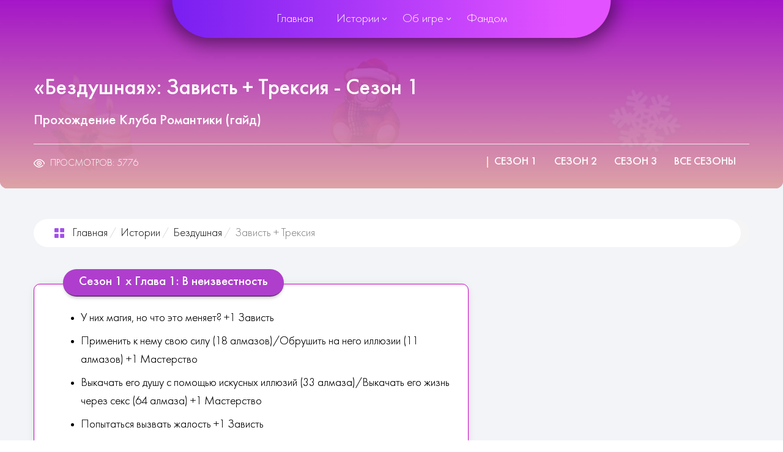

--- FILE ---
content_type: text/html; charset=utf-8
request_url: https://romance-club.ru/istorii/bezdushnaya/zavist-treksiya
body_size: 19941
content:

<!DOCTYPE html>
<html xmlns="http://www.w3.org/1999/xhtml" xml:lang="ru-ru" lang="ru-ru" dir="ltr">
    <head>
        <meta http-equiv="X-UA-Compatible" content="IE=edge">
        <meta name="viewport" content="width=device-width, initial-scale=1">
                <base href="https://romance-club.ru/istorii/bezdushnaya/zavist-treksiya" />
	<meta http-equiv="content-type" content="text/html; charset=utf-8" />
	<meta name="keywords" content="Бездушная, клуб романтики, прохождения, гайд, romance club, демоны" />
	<meta name="robots" content="index, follow" />
	<meta name="description" content="Гайд (прохождение) по пути Зависть + Трексия из истории Бездушная (Клуб Романтики). Играя по этому гайду, вы будете встречаться с нужным фаворитом и идти чётко по выбранному пути (Сезон 1)" />
	<title>Прохождение Бездушная - Зависть + Трексия (Сезон 1)</title>
	<link href="/images/favic.png" rel="shortcut icon" type="image/vnd.microsoft.icon" />
	<link href="https://romance-club.ru/istorii/bezdushnaya/zavist-treksiya" rel="canonical" />
	<link href="/media/com_comment/templates/default/css/bootstrap.css" rel="stylesheet" type="text/css" />
	<link href="/media/com_comment/templates/default/css/style.css" rel="stylesheet" type="text/css" />
	<link href="/media/com_comment/js/vendor/sceditor/themes/compojoom.css" rel="stylesheet" type="text/css" />
	<link href="/media/lib_compojoom/third/galleria/themes/compojoom/galleria.compojoom.css" rel="stylesheet" type="text/css" />
	<link href="/media/lib_compojoom/css/jquery.fileupload.css" rel="stylesheet" type="text/css" />
	<link href="/media/lib_compojoom/css/jquery.fileupload-ui.css" rel="stylesheet" type="text/css" />
	<link href="/templates/shaper_helix3/html/com_content/article/css/guidedefault.css?ver=1760822980" rel="stylesheet" type="text/css" />
	<link href="/templates/shaper_helix3/css/bootstrap.min.css" rel="stylesheet" type="text/css" />
	<link href="/templates/shaper_helix3/css/frontend-edit.css" rel="stylesheet" type="text/css" />
	<script type="application/json" class="joomla-script-options new">{"csrf.token":"4f6ff40c714127128b729ef3d0f68545","system.paths":{"root":"","base":""},"joomla.jtext":{"COM_COMMENT_PLEASE_FILL_IN_ALL_REQUIRED_FIELDS":"\u041f\u043e\u0436\u0430\u043b\u0443\u0439\u0441\u0442\u0430, \u0437\u0430\u043f\u043e\u043b\u043d\u0438\u0442\u0435 \u0432\u0441\u0435 \u043e\u0431\u044f\u0437\u0430\u0442\u0435\u043b\u044c\u043d\u044b\u0435 \u043f\u043e\u043b\u044f.","COM_COMMENT_ANONYMOUS":"\u0413\u043e\u0441\u0442\u044c","JLIB_FORM_FIELD_INVALID":"\u041d\u0435\u043a\u043e\u0440\u0440\u0435\u043a\u0442\u043d\u043e \u0437\u0430\u043f\u043e\u043b\u043d\u0435\u043d\u043e \u043f\u043e\u043b\u0435:"},"system.keepalive":{"interval":3600000,"uri":"\/component\/ajax\/?format=json"}}</script>
	<script src="/media/jui/js/jquery.min.js?182a15e63525cef65a24ddb3e8baceaa" type="text/javascript"></script>
	<script src="/media/jui/js/jquery-noconflict.js?182a15e63525cef65a24ddb3e8baceaa" type="text/javascript"></script>
	<script src="/media/system/js/core.js?182a15e63525cef65a24ddb3e8baceaa" type="text/javascript"></script>
	<script src="/media/system/js/punycode.js?182a15e63525cef65a24ddb3e8baceaa" type="text/javascript"></script>
	<script src="/media/system/js/validate.js?182a15e63525cef65a24ddb3e8baceaa" type="text/javascript"></script>
	<!--[if lt IE 9]><script src="/media/system/js/polyfill.event.js?182a15e63525cef65a24ddb3e8baceaa" type="text/javascript"></script><![endif]-->
	<script src="/media/system/js/keepalive.js?182a15e63525cef65a24ddb3e8baceaa" type="text/javascript"></script>
	<script src="/media/system/js/caption.js?182a15e63525cef65a24ddb3e8baceaa" type="text/javascript"></script>
	<script src="/media/lib_compojoom/third/polyfills/assign.js" type="text/javascript"></script>
	<script src="/media/lib_compojoom/third/polyfills/promise.js" type="text/javascript"></script>
	<script src="/templates/shaper_helix3/js/bootstrap.min.js" type="text/javascript"></script>
	<script src="/templates/shaper_helix3/js/main.js" type="text/javascript"></script>
	<script src="/templates/shaper_helix3/js/frontend-edit.js" type="text/javascript"></script>
	<script type="text/javascript">
jQuery(window).on('load',  function() {
				new JCaption('img.caption');
			});jQuery(function($){ initTooltips(); $("body").on("subform-row-add", initTooltips); function initTooltips (event, container) { container = container || document;$(container).find(".hasTooltip").tooltip({"html": true,"container": "body"});} });
var sp_gotop = '1';
	</script>
        		<link rel="apple-touch-icon" sizes="57x57" href="/favicon/apple-icon-57x57.png">
		<link rel="apple-touch-icon" sizes="60x60" href="/favicon/apple-icon-60x60.png">
		<link rel="apple-touch-icon" sizes="72x72" href="/favicon/apple-icon-72x72.png">
		<link rel="apple-touch-icon" sizes="76x76" href="/favicon/apple-icon-76x76.png">
		<link rel="apple-touch-icon" sizes="114x114" href="/favicon/apple-icon-114x114.png">
		<link rel="apple-touch-icon" sizes="120x120" href="/favicon/apple-icon-120x120.png">
		<link rel="apple-touch-icon" sizes="144x144" href="/favicon/apple-icon-144x144.png">
		<link rel="apple-touch-icon" sizes="152x152" href="/favicon/apple-icon-152x152.png">
		<link rel="apple-touch-icon" sizes="180x180" href="/favicon/apple-icon-180x180.png">
		<link rel="icon" type="image/png" sizes="192x192"  href="/favicon/android-icon-192x192.png">
		<link rel="icon" type="image/png" sizes="32x32" href="/favicon/favicon-32x32.png">
		<link rel="icon" type="image/png" sizes="96x96" href="/favicon/favicon-96x96.png">
		<link rel="icon" type="image/png" sizes="16x16" href="/favicon/favicon-16x16.png">
		<link rel="manifest" href="/favicon/manifest.json">
		<meta name="msapplication-TileColor" content="#ffffff">
		<meta name="msapplication-TileImage" content="/favicon/ms-icon-144x144.png">
		<meta name="theme-color" content="#ffffff">
		<meta name="application-name" content="Прохождение КР">
		<meta name="apple-mobile-web-app-title" content="Прохождение КР">
		<meta name="msapplication-starturl" content="/">
		<meta name="msapplication-navbutton-color" content="#E6E6FA">
		<meta name="theme-color" content="#E6E6FA">
		<meta name="mobile-web-app-capable" content="yes">
		<meta name="apple-mobile-web-app-capable" content="yes">
		<meta name="apple-mobile-web-app-status-bar-style" content="black-translucent">
		<link rel="stylesheet" type="text/css" href="/swiper/swiper-bundle.min.css?ver=1760822980" />
		<link rel="stylesheet" type="text/css" href="/templates/shaper_helix3/css/presets/preset1.css?ver=1760822980" />
		<link rel="stylesheet" type="text/css" href="/templates/shaper_helix3/css/template.css?ver=1760822980" />
		<link rel="stylesheet" type="text/css" href="/templates/shaper_helix3/css/mycustom.css?ver=1760822980" />
		<link rel="stylesheet" type="text/css" href="/templates/shaper_helix3/css/media.css?ver=1760822980" />
		<link rel="stylesheet" type="text/css" href="/templates/shaper_helix3/css/partner.css?ver=1760822980" />
        <!-- Yandex.RTB
        <script>window.yaContextCb = window.yaContextCb || []</script>
        <script src="https://yandex.ru/ads/system/context.js" async></script>
        <script type="text/javascript" src="https://s3.wi-fi.ru/mtt/configs/sites/romance-club.js" async nocache></script>
        <style>
            .mtt-adhesion-container--bottom {
                margin-bottom: 50px !important;
            }
        </style> -->
	</head>
    <body class="site com-content view-article layout-blog no-task itemid-631 ru-ru ltr  layout-fluid off-canvas-menu-init">
        <div class="body-wrapper">
            <div class="body-innerwrapper">
                <header id="sp-header"><div class="container"><div class="row"><div id="sp-menu" class="col-xs-4 col-sm-12 col-md-12"><div class="sp-column ">			<div class='sp-megamenu-wrapper'>
				<a id="offcanvas-toggler" class="visible-sm visible-xs" aria-label="Helix Megamenu Options" href="#"><i class="fa fa-bars" aria-hidden="true" title="Helix Megamenu Options"></i></a>
				<nav class="main-nav"><ul class="sp-megamenu-parent menu-slide-down hidden-sm hidden-xs"><li class="sp-menu-item"><a  href="https://romance-club.ru/"  >Главная</a></li><li class="sp-menu-item sp-has-child  story-item active"><a  href="https://romance-club.ru/istorii"  >Истории</a><div class="sp-dropdown sp-dropdown-main sp-menu-right" style="width: 240px;"><div class="sp-dropdown-inner"><ul class="sp-dropdown-items"><li class="sp-menu-item"><a  href="https://romance-club.ru/istorii/grekhi-prosyashchie-vozmezdiya"  >Грехи, Просящие Возмездия</a></li><li class="sp-menu-item"><a  href="https://romance-club.ru/istorii/averris-ditya-razloma"  >Аверрис: Дитя Разлома</a></li><li class="sp-menu-item"><a  href="https://romance-club.ru/istorii/te-amo-tom-ii-khrustalnaya-mechta"  >Te Amo. Том II: Хрустальная мечта</a></li><li class="sp-menu-item"><a  href="https://romance-club.ru/istorii/byuro-parallelnykh-mirov-tom-2"  >Бюро Параллельных Миров Том 2</a></li><li class="sp-menu-item"><a  href="https://romance-club.ru/istorii/sekret-nebes-3-konets-vechnosti"  >Секрет Небес 3 - Конец Вечности</a></li><li class="sp-menu-item"><a  href="https://romance-club.ru/istorii/tam-gde-lyubov-gorit-vechno"  >Там, Где Любовь Горит Вечно</a></li><li class="sp-menu-item"><a  href="https://romance-club.ru/istorii/kod-sinij"  >Код Синий</a></li><li class="sp-menu-item"><a  href="https://romance-club.ru/istorii/te-amo-tom-i-zaliv-nadezhdy"  >Te Amo. Том I: Залив надежды</a></li><li class="sp-menu-item"><a  href="https://romance-club.ru/istorii/prishestvie"  >Пришествие №3</a></li><li class="sp-menu-item"><a  href="https://romance-club.ru/istorii/propavshie"  >Пропавшие</a></li><li class="sp-menu-item"><a  href="https://romance-club.ru/istorii/byuro-parallelnykh-mirov"  >Бюро Параллельных Миров</a></li><li class="sp-menu-item"><a  href="https://romance-club.ru/istorii/shifr-shekspira"  >Шифр Шекспира</a></li><li class="sp-menu-item"><a  href="https://romance-club.ru/istorii/saga-o-grozakh"  >Сага о Грозах</a></li><li class="sp-menu-item"><a  href="https://romance-club.ru/istorii/i-poglotit-nas-morok"  >И Поглотит Нас Морок</a></li><li class="sp-menu-item"><a  href="https://romance-club.ru/istorii/sem-bratev"  >7 Братьев</a></li><li class="sp-menu-item"><a  href="https://romance-club.ru/istorii/sekret-nebes-rekviem"  >Секрет Небес: Реквием</a></li><li class="sp-menu-item"><a  href="https://romance-club.ru/istorii/razbitoe-serdtse-astrei"  >Разбитое Сердце Астреи</a></li><li class="sp-menu-item"><a  href="https://romance-club.ru/istorii/ideal-tom-2"  >Идеал Том 2</a></li><li class="sp-menu-item current-item active"><a  href="https://romance-club.ru/istorii/bezdushnaya"  >Бездушная</a></li><li class="sp-menu-item"><a  href="https://romance-club.ru/istorii/edemov-sad"  >Эдемов Сад</a></li><li class="sp-menu-item"><a  href="https://romance-club.ru/istorii/kali-plamya-sansary"  >Кали: Пламя Сансары</a></li><li class="sp-menu-item"><a  href="https://romance-club.ru/istorii/lyubov-grekh-zlo"  >Любовь, Грех &amp; Зло</a></li><li class="sp-menu-item"><a  href="https://romance-club.ru/istorii/w-lovchaya-vremeni"  >W: Ловчая Времени</a></li><li class="sp-menu-item"><a  href="https://romance-club.ru/istorii/ya-okhochus-na-tebya-2"  >Я Охочусь На Тебя 2</a></li><li class="sp-menu-item"><a  href="https://romance-club.ru/istorii/pesn-o-krasnom-nile"  >Песнь о Красном Ниле</a></li><li class="sp-menu-item"><a  href="https://romance-club.ru/istorii/sekret-nebes-2"  >Секрет Небес 2</a></li><li class="sp-menu-item"><a  href="https://romance-club.ru/istorii/igra-v-teg"  >Игра в ТЭГ</a></li><li class="sp-menu-item"><a  href="https://romance-club.ru/istorii/psi"  >Пси</a></li><li class="sp-menu-item"><a  href="https://romance-club.ru/istorii/roza-pustyni"  >Роза Пустыни</a></li><li class="sp-menu-item"><a  href="https://romance-club.ru/istorii/drakula-istoriya-lyubvi"  >Дракула: история любви</a></li><li class="sp-menu-item"><a  href="https://romance-club.ru/istorii/pokoryaya-versal"  >Покоряя Версаль</a></li><li class="sp-menu-item"><a  href="https://romance-club.ru/istorii/skvoz-buryu-i-plamya"  >Сквозь бурю и пламя</a></li><li class="sp-menu-item"><a  href="https://romance-club.ru/istorii/ideal"  >Идеал</a></li><li class="sp-menu-item"><a  href="https://romance-club.ru/istorii/serdtse-trespii"  >Сердце Треспии</a></li><li class="sp-menu-item"><a  href="https://romance-club.ru/istorii/khroniki-gladiatorov"  >Хроники Гладиаторов</a></li><li class="sp-menu-item"><a  href="https://romance-club.ru/istorii/teodora"  >Теодора</a></li><li class="sp-menu-item"><a  href="https://romance-club.ru/istorii/kali-zov-tmy"  >Кали: Зов Тьмы</a></li><li class="sp-menu-item"><a  href="https://romance-club.ru/istorii/tsvetok-iz-ognya-tiamat"  >Цветок из огня Тиамат</a></li><li class="sp-menu-item"><a  href="https://romance-club.ru/istorii/greshnyj-london"  >Грешный Лондон</a></li><li class="sp-menu-item"><a  href="https://romance-club.ru/istorii/arkanum"  >Арканум</a></li><li class="sp-menu-item"><a  href="https://romance-club.ru/istorii/po-tonkomu-ldu"  >По тонкому льду</a></li><li class="sp-menu-item"><a  href="https://romance-club.ru/istorii/yarost-titanov"  >Ярость Титанов</a></li><li class="sp-menu-item"><a  href="https://romance-club.ru/istorii/desyat-zhelanij-sofi"  >Десять желаний Софи</a></li><li class="sp-menu-item"><a  href="https://romance-club.ru/istorii/put-valkirii"  >Путь Валькирии</a></li><li class="sp-menu-item"><a  href="https://romance-club.ru/istorii/lyubov-so-zvezd"  >Любовь со звезд</a></li><li class="sp-menu-item"><a  href="https://romance-club.ru/istorii/legenda-ivy"  >Легенда Ивы</a></li><li class="sp-menu-item"><a  href="https://romance-club.ru/istorii/ya-okhochus-na-tebya"  >Я охочусь на тебя</a></li><li class="sp-menu-item"><a  href="https://romance-club.ru/istorii/sekret-nebes"  >Секрет Небес</a></li><li class="sp-menu-item"><a  href="https://romance-club.ru/istorii/v-ritme-strasti"  >В ритме страсти</a></li><li class="sp-menu-item"><a  href="https://romance-club.ru/istorii/vysokij-priboj"  >Высокий прибой</a></li><li class="sp-menu-item"><a  href="https://romance-club.ru/istorii/teni-sentfora"  >Тени Сентфора</a></li><li class="sp-menu-item"><a  href="https://romance-club.ru/istorii/koroleva-za-30-dnej"  >Королева за 30 дней</a></li><li class="sp-menu-item"><a  href="https://romance-club.ru/istorii/moya-gollivudskaya-istoriya"  >Моя Голливудская история</a></li><li class="sp-menu-item"><a  href="https://romance-club.ru/istorii/rozhdennaya-lunoj"  >Рожденная луной</a></li><li class="sp-menu-item"><a  href="https://romance-club.ru/istorii/parusa-v-tumane"  >Паруса в тумане</a></li></ul></div></div></li><li class="sp-menu-item sp-has-child"><a  href="https://romance-club.ru/ob-igre"  >Об игре</a><div class="sp-dropdown sp-dropdown-main sp-menu-right" style="width: 240px;"><div class="sp-dropdown-inner"><ul class="sp-dropdown-items"><li class="sp-menu-item"><a  href="https://romance-club.ru/ob-igre/galereya"  >Галерея</a></li><li class="sp-menu-item sp-has-child"><a  href="https://romance-club.ru/ob-igre/ofitsialnye-novosti"  >Официальные новости</a><div class="sp-dropdown sp-dropdown-sub sp-menu-right" style="width: 240px;"><div class="sp-dropdown-inner"><ul class="sp-dropdown-items"><li class="sp-menu-item"><a  href="https://romance-club.ru/ob-igre/ofitsialnye-novosti/chto-novogo"  >Что нового?</a></li></ul></div></div></li><li class="sp-menu-item"><a  href="https://romance-club.ru/ob-igre/vopros-otvet"  >Вопрос-ответ</a></li><li class="sp-menu-item"><a  href="/ob-igre/dostizheniya"  >Достижения</a></li></ul></div></div></li><li class="sp-menu-item"><a  href="javascript:void(0);"  >Фандом</a></li></ul></nav>
			</div>
		</div></div></div></div></header><section id="sp-main-body"><div class="container"><div class="row"><div id="sp-component" class="col-sm-12 col-md-12"><div class="sp-column "><div id="system-message-container">
	</div>
<section class="full-story-section">
	<div class="container" style="position: relative;">	<div class="page-header">
		<h1 class="full-storyh1" itemprop="name">«Бездушная»: Зависть + Трексия - Сезон 1</h1>
		<h2 class="full-storyh2">Прохождение Клуба Романтики (гайд)</h2>
	</div>
	<div class="entry-header">
						<dl class="article-info">
			<dt class="article-info-term"></dt>	
							<dd class="hits">
	<span class="fa fa-eye"></span>
	<meta itemprop="interactionCount" content="UserPageVisits:5776" />
	Просмотров: 5776</dd>					
	</dl>
															<div class="article-index">
	<ul class="nav-seasons">
					<li class="toclink active">
			<a href="/istorii/bezdushnaya/zavist-treksiya" class="toclink active">
				Сезон 1			</a>
		</li>
					<li>
			<a href="/istorii/bezdushnaya/zavist-treksiya?start=1" class="toclink">
				Сезон 2			</a>
		</li>
					<li>
			<a href="/istorii/bezdushnaya/zavist-treksiya?start=2" class="toclink">
				Сезон 3			</a>
		</li>
					<li>
			<a href="/istorii/bezdushnaya/zavist-treksiya?showall=1" class="toclink">
				Все сезоны			</a>
		</li>
		</ul>
	</div>
	</div>
	</div>
</section>
<article class="ready-story-guide guide-article item item-page" itemscope itemtype="http://schema.org/Article">
<div class="container">
    <div class="navigation-block guide-navigation">
<ol class="breadcrumb">
	<li><i class="fa fa-home"></i></li><li><a href="/" class="pathway">Главная</a></li><li><a href="/istorii" class="pathway">Истории</a></li><li><a href="/istorii/bezdushnaya?date_day=2019-11-08" class="pathway">Бездушная</a></li><li class="active">Зависть + Трексия</li></ol>
</div>
	<meta itemprop="inLanguage" content="ru-RU" />
		<div style="margin-bottom: 35px;">
<div class="custom"  >
	<div class="Q3_romance_club_D_Billboard_Center" id="Q3_romance_club_D_Billboard_Center"></div></div>
		</div>
		<div class="guide_top-position partner gradient"></div>
	<div itemprop="articleBody" class="a-body">
<div class="seria-text-choose">
	<h2>Сезон 1 х Глава 1: В неизвестность</h2>
	<ul>
		<li>У них магия, но что это меняет? +1 Зависть</li>
		<li>Применить к нему свою силу (18 алмазов)/Обрушить на него иллюзии (11 алмазов) +1 Мастерство</li>
        <li>Выкачать его душу с помощью искусных иллюзий (33 алмаза)/Выкачать его жизнь через секс (64 алмаза) +1 Мастерство</li>
		<li>Попытаться вызвать жалость +1 Зависть</li>
		<li>Сказать ему правду (18 алмазов)</li>
		<li>Тебе легко говорить. Ты меня не поймешь +1 Зависть</li>
		<li>Перестань мне грубить</li>
		<li>Женщина</li>
		<li>Дотронуться до нее</li>
	</ul>
</div>
<ul class="final-ul">
	<li>Зависть  : </li>
	<li>Мастерство : </li>
</ul>
<div class="custom"  >
	<noindex>
	<div class="box-banner box-banner-tg ready-story-guide__box-banner">
		<div class="box-banner__row">
			<div class="box-banner_col box-banner_col_left box-banner-tg_col_left">
				<div class="box-banner-icon">
					<svg width="26" height="19" viewBox="0 0 26 24" fill="none" xmlns="http://www.w3.org/2000/svg" style="">
						<path fill-rule="evenodd" clip-rule="evenodd" d="M10.2942 15.5988L10.2939 15.5986L10.2943 15.5982L10.2943 15.5978L10.2945 15.5979L20.9544 5.27566C21.4222 4.8301 20.8522 4.61283 20.2311 5.01697L7.07463 13.9235L1.39174 12.0202C0.16449 11.617 0.155677 10.7121 1.66727 10.0615L23.8122 0.898845C24.8236 0.406125 25.7998 1.15951 25.4137 2.82059L21.6424 21.8903C21.3791 23.2454 20.616 23.5695 19.5588 22.9435L13.8138 18.3891L11.0526 21.2702C11.0439 21.2793 11.0352 21.2883 11.0266 21.2973C10.7177 21.62 10.4622 21.8869 9.90308 21.8869L10.2942 15.5988Z" fill="#3390ec"></path>
					</svg>
				</div>
			</div>
			<div class="box-banner_col box-banner_col_right box-banner-tg_col_right">
				<div class="box-banner__text">Подпишись на наш <span class="box-banner-link box-banner-link_style_tg box-banner-link_style_underline box-banner-link_fw_500">телеграм-канал</span> и будь в курсе последних новостей и конкурсов!</div>
			</div>
			<a href="https://t.me/romance_club_ru" target="_blank" rel="nofollow noopener noreferrer" class="box-banner-overlaylink"></a>
		</div>
	</div>
</noindex></div>
<div class="seria-text-choose">
	<h2>Сезон 1 х Глава 2: Меньшее из зол</h2>
	<ul>
		<li>Я встречала демонов намного сильнее тебя +1 Зависть</li>
		<li>Немного наказать ее (23 алмаза)</li>
        <li>Было бы грустно, если бы такая красивая демоница умерла просто так</li>
		<li>Но это поможет мне научиться (26 алмазов) +2 Мастерство</li>
		<li>Покажи мне (44 алмаза)</li>
		<li>Отвести взгляд +1 Зависть</li>
		<li>Обернуться (8 алмазов)</li>
		<li>Очаровательная поза (23 алмаза) +1 Мастерство</li>
	</ul>
</div>
<ul class="final-ul">
	<li>Зависть : </li>
	<li>Мастерство : </li>
</ul>
<div class="seria-text-choose">
	<h2>Сезон 1 х Глава 3: Предотвращённая ошибка</h2>
	<ul>
		<li>Спасибо. Я тоже о себе высокого мнения</li>
		<li>Сгладить ситуацию (20 алмазов) +2 Мастерство</li>
		<li>Улыбнуться +1 Мастерство</li>
        <li>Поддразнить (30 алмазов) - Заставь меня (30 алмазов)</li>
		<li>Оно не такое интересное как твое +1 Зависть</li>
		<li>Направить его руку под свое платье (50 алмазов) +2 Мастерство</li>
		<li>SoulSpark - Отель "Орион Люкс", авеню Селестиал 1550 - Метро 20 минут +1 Мастерство</li>
	</ul>
</div>
<ul class="final-ul">
	<li>Зависть : </li>
	<li>Мастерство : </li>
</ul>
<div class="custom"  >
	<noindex>
	<div class="box-banner box-banner-tg ready-story-guide__box-banner">
		<div class="box-banner__row">
			<div class="box-banner_col box-banner_col_left box-banner-tg_col_left">
				<div class="box-banner-icon">
					<svg width="26" height="19" viewBox="0 0 26 24" fill="none" xmlns="http://www.w3.org/2000/svg" style="">
						<path fill-rule="evenodd" clip-rule="evenodd" d="M10.2942 15.5988L10.2939 15.5986L10.2943 15.5982L10.2943 15.5978L10.2945 15.5979L20.9544 5.27566C21.4222 4.8301 20.8522 4.61283 20.2311 5.01697L7.07463 13.9235L1.39174 12.0202C0.16449 11.617 0.155677 10.7121 1.66727 10.0615L23.8122 0.898845C24.8236 0.406125 25.7998 1.15951 25.4137 2.82059L21.6424 21.8903C21.3791 23.2454 20.616 23.5695 19.5588 22.9435L13.8138 18.3891L11.0526 21.2702C11.0439 21.2793 11.0352 21.2883 11.0266 21.2973C10.7177 21.62 10.4622 21.8869 9.90308 21.8869L10.2942 15.5988Z" fill="#3390ec"></path>
					</svg>
				</div>
			</div>
			<div class="box-banner_col box-banner_col_right box-banner-tg_col_right">
				<div class="box-banner__text">Подпишись на наш <span class="box-banner-link box-banner-link_style_tg box-banner-link_style_underline box-banner-link_fw_500">телеграм-канал</span> и будь в курсе последних новостей и конкурсов!</div>
			</div>
			<a href="https://t.me/romance_club_ru" target="_blank" rel="nofollow noopener noreferrer" class="box-banner-overlaylink"></a>
		</div>
	</div>
</noindex></div>
<div class="seria-text-choose">
	<h2>Сезон 1 х Глава 4: Столкновение с законом</h2>
	<ul>
		<li>Выбить дверь +1 Зависть</li>
		<li>Пробудить их скрытое желание друг к другу (49 алмазов) +2 Мастерство</li>
        <li>Не двигаться</li>
		<li>Дать ему время подумать (9 алмазов)</li>
		<li>У меня нет на это времени +1 Зависть</li>
		<li>Объяснись сейчас же! +1 Мастерство</li>
	</ul>
</div>
<ul class="final-ul">
	<li>Зависть : </li>
	<li>Мастерство : </li>
</ul>
<div class="seria-text-choose">
	<h2>Сезон 1 х Глава 5: Связанная со смертным</h2>
	<ul>
		<li>Сомневаюсь что она вообще привлекательна +1 Зависть</li>
		<li>Довериться инстинкту (55 алмазов)</li>
        <li>Я хочу шикарную квартиру как у других демонов +1 Зависть</li>
		<li>Но я могу связываться с тобой по другим вопросам?</li>
		<li>Похоже это ты не можешь перестать обо мне думать (12 алмазов)</li>
		<li>Сделать соблазнительную фотографию (18 алмазов)</li>
		<li>Покажу, что она/он не выше меня +1 Зависть</li>
	</ul>
</div>
<ul class="final-ul">
	<li>Зависть : </li>
	<li>Мастерство : </li>
</ul>
<div class="seria-text-choose">
	<h2>Сезон 1 х Глава 6: Сделка с детективом</h2>
	<ul>
		<li>Не бывает настолько чистых душ +1 Зависть</li>
		<li>Ты делаешь это только ради того, чтобы мы стали друзьями?</li>
        <li>На тебя часто смотрят, когда носишь эти вещи? +1 Мастерство</li>
		<li>Почему я? (23 алмаза)</li>
		<li>Это все? (10 алмазов)</li>
		<li>Кто такие эти смертные, чтобы судить что правильно, а что - нет? +1 Зависть</li>
		<li>Забрать остатки его пиццы (10 алмазов)</li>
	</ul>
</div>
<ul class="final-ul">
	<li>Зависть : </li>
	<li>Мастерство : </li>
</ul>
<div class="custom"  >
	<noindex>
	<div class="box-banner box-banner-tg ready-story-guide__box-banner">
		<div class="box-banner__row">
			<div class="box-banner_col box-banner_col_left box-banner-tg_col_left">
				<div class="box-banner-icon">
					<svg width="26" height="19" viewBox="0 0 26 24" fill="none" xmlns="http://www.w3.org/2000/svg" style="">
						<path fill-rule="evenodd" clip-rule="evenodd" d="M10.2942 15.5988L10.2939 15.5986L10.2943 15.5982L10.2943 15.5978L10.2945 15.5979L20.9544 5.27566C21.4222 4.8301 20.8522 4.61283 20.2311 5.01697L7.07463 13.9235L1.39174 12.0202C0.16449 11.617 0.155677 10.7121 1.66727 10.0615L23.8122 0.898845C24.8236 0.406125 25.7998 1.15951 25.4137 2.82059L21.6424 21.8903C21.3791 23.2454 20.616 23.5695 19.5588 22.9435L13.8138 18.3891L11.0526 21.2702C11.0439 21.2793 11.0352 21.2883 11.0266 21.2973C10.7177 21.62 10.4622 21.8869 9.90308 21.8869L10.2942 15.5988Z" fill="#3390ec"></path>
					</svg>
				</div>
			</div>
			<div class="box-banner_col box-banner_col_right box-banner-tg_col_right">
				<div class="box-banner__text">Подпишись на наш <span class="box-banner-link box-banner-link_style_tg box-banner-link_style_underline box-banner-link_fw_500">телеграм-канал</span> и будь в курсе последних новостей и конкурсов!</div>
			</div>
			<a href="https://t.me/romance_club_ru" target="_blank" rel="nofollow noopener noreferrer" class="box-banner-overlaylink"></a>
		</div>
	</div>
</noindex></div>
<div class="seria-text-choose">
	<h2>Сезон 1 х Глава 7: Урок третий</h2>
	<ul>
		<li>Не понимаю..</li>
		<li>Ладно, но ты останешься в одежде (96 алмазов) - Перестань играть со мной +1 Зависть</li>
        <li>Позвонить Трексии</li>
		<li>ПМне из этого улыбками не выпутаться +1 Зависть</li>
		<li>Сесть на велосипед (20 алмазов)</li>
	</ul>
</div>
<ul class="final-ul">
	<li>Зависть : </li>
	<li>Мастерство : </li>
</ul>
<div class="seria-text-choose">
	<h2>Сезон 1 х Глава 8: Тьма другого рода</h2>
	<ul>
		<li>Иначе этому дураку/этой дурочке конец</li>
		<li>Что? Решил вести себя хорошо, потому что застала тебя совсем одного? +1 Зависть</li>
        <li>Я могу быть очень убедительной.. Если мне заплатят (8 алмазов) +2 Мастерство</li>
		<li>Почему ты меня бросил/бросила?</li>
		<li>Потому что я спасла ей жизнь</li>
		<li>Я была занята, к сожалению</li>
		<li>Конечно. Почему нет? (30 алмазов) - ты хорошо танцуешь</li>
	</ul>
</div>
<ul class="final-ul">
	<li>Зависть : </li>
	<li>Мастерство : </li>
</ul>
<div class="seria-text-choose">
	<h2>Сезон 1 х Глава 9: Невосприимчивость</h2>
	<ul>
		<li>Бездействовать +1 Зависть</li>
        	<li>Так же как королева скучает по чистильщику ночных горшков</li>
		<li>Да (5 Зависти)</li>
		<li>Разбудить его (18 Мастерства)</li>
		<li>*Соблазнить его (56 алмазов) +кат-сцена*</li>
			<li>*Взять его за руку (18 алмазов)*</li>
		<li>Открыть дверь (10 алмазов)</li>
		<li>Я видела историю ее встреч в SoulSpark..</li>
	</ul>
</div>
<ul class="final-ul">
	<li>Зависть : </li>
	<li>Мастерство : </li>
</ul>
<div class="seria-text-choose">
	<h2>Сезон 1 х Глава 10: Предательство</h2>
	<ul>
		<li>Ты видишь меня той, кем я не являюсь. Не нужно. +1 Зависть</li>
        <li>Женщина/Мужчина</li>
		<li>Покупаешь новое белье для всех эскортниц, с которыми встречаешься? +1 Зависть</li>
			<li>*Исполнить его/ее желание (50 алмазов) +2 Мастерство +кат-сцена*/Манипулировать им/ею, чтобы провести жатву (28 алмазов) +2 Мастерство</li>
		<li>Вероятно, я слишком беспокоюсь, хотя в этом нет нужды +1 Зависть</li>
		<li>Позволить ему/ей помочь (6 алмазов)</li>
		<li>Как-то об этом не подумала +1 Зависть</li>
		<li>Это потрясающе!</li>
			<li>Поцеловать ее (143 алмаза) +кат-сцена</li>
	</ul>
</div>
<ul class="final-ul">
	<li>Зависть : </li>
	<li>Мастерство : </li>
</ul>
<div class="custom"  >
	<noindex>
	<div class="box-banner box-banner-tg ready-story-guide__box-banner">
		<div class="box-banner__row">
			<div class="box-banner_col box-banner_col_left box-banner-tg_col_left">
				<div class="box-banner-icon">
					<svg width="26" height="19" viewBox="0 0 26 24" fill="none" xmlns="http://www.w3.org/2000/svg" style="">
						<path fill-rule="evenodd" clip-rule="evenodd" d="M10.2942 15.5988L10.2939 15.5986L10.2943 15.5982L10.2943 15.5978L10.2945 15.5979L20.9544 5.27566C21.4222 4.8301 20.8522 4.61283 20.2311 5.01697L7.07463 13.9235L1.39174 12.0202C0.16449 11.617 0.155677 10.7121 1.66727 10.0615L23.8122 0.898845C24.8236 0.406125 25.7998 1.15951 25.4137 2.82059L21.6424 21.8903C21.3791 23.2454 20.616 23.5695 19.5588 22.9435L13.8138 18.3891L11.0526 21.2702C11.0439 21.2793 11.0352 21.2883 11.0266 21.2973C10.7177 21.62 10.4622 21.8869 9.90308 21.8869L10.2942 15.5988Z" fill="#3390ec"></path>
					</svg>
				</div>
			</div>
			<div class="box-banner_col box-banner_col_right box-banner-tg_col_right">
				<div class="box-banner__text">Подпишись на наш <span class="box-banner-link box-banner-link_style_tg box-banner-link_style_underline box-banner-link_fw_500">телеграм-канал</span> и будь в курсе последних новостей и конкурсов!</div>
			</div>
			<a href="https://t.me/romance_club_ru" target="_blank" rel="nofollow noopener noreferrer" class="box-banner-overlaylink"></a>
		</div>
	</div>
</noindex></div>
<div class="pager"><ul>
	<li>
			</li>
	<li>
				<a href="/istorii/bezdushnaya/zavist-treksiya?start=1" title="Сезон 2" aria-label="Вперед: Сезон 2 (Страница 2 из 3)" rel="next">
			Сезон 2 <span class="icon-chevron-right" aria-hidden="true"></span>		</a>
			</li>
</ul>
</div>
    </div>
</div>
</article>
<section class="bottom-info">
	<div class="container">
<div class="custom"  >
	<div class="Q3_romance_club_M_Bottom" id="Q3_romance_club_M_Bottom"></div></div>
				<div class="article-footer-wrap">
			<div class="article-footer-top">
			</div>
			<div id="sp-comments"></div>			<script type="text/x-template" id="ccomment-pagination">
	<nav class="pagination text-center" v-if="pagination.last_page > 0">
		<ul >
			<li v-if="showPrevious()" :class="{ 'disabled' : pagination.current_page <= 1 }">
				<span v-if="pagination.current_page <= 1">
					<span aria-hidden="true">Назад</span>
				</span>
				<a href="#" v-if="pagination.current_page > 1 " :aria-label="config.ariaPrevioius"
				   @click.prevent="changePage(pagination.current_page - 1)">
					<span aria-hidden="true">Назад</span>
				</a>
			</li>
			<li v-for="num in array" :class="{ 'active': num === pagination.current_page }">
				<a href="#" @click.prevent="changePage(num)">{{ num }}</a>
			</li>
			<li v-if="showNext()"
			    :class="{ 'disabled' : pagination.current_page === pagination.last_page || pagination.last_page === 0 }">
				<span v-if="pagination.current_page === pagination.last_page || pagination.last_page === 0">
					<span aria-hidden="true">Вперед</span>
				</span>
				<a href="#" v-if="pagination.current_page < pagination.last_page" :aria-label="config.ariaNext"
				   @click.prevent="changePage(pagination.current_page + 1)">
					<span aria-hidden="true">Вперед</span>
				</a>
			</li>
		</ul>
	</nav>
</script>
	<script type="text/x-template" id="ccomment-avatar">
		<div class="ccomment-avatar">
			<a v-if="profileLink" v-bind:href="profileLink">
				<img v-bind:src="avatar"/>
			</a>
			<img v-else v-bind:src="avatar"/>
		</div>
	</script>
	<script type="text/x-template" id="ccomment-user-name">
		<a v-if="profileLink" :href="profileLink">
			<span class="ccomment-author">{{name}}</span>
		</a>
		<span v-else class="ccomment-author">{{name}}</span>
	</script>
	<script type="text/x-template" id="ccomment-created">
		<a :href="'#!/ccomment-comment=' + id" class="muted ccomment-created">
			{{date}}
		</a>
	</script>
	<div id="ccomment-token" style="display:none;">
		<input type="hidden" name="4f6ff40c714127128b729ef3d0f68545" value="1" />	</div>
<script type="text/x-template" id="ccomment-customfields">
	<div class="ccomment-customfields" v-if="customfields">
		<strong>Пользовательские поля</strong>
		<dl class="dl-horizontal">
			<template v-for="customfield in customfields">
				<dt>{{customfield.title}}</dt>
				<dd>{{customfield.value}}</dd>
			</template>
		</dl>
	</div>
</script>
<script type="text/x-template" id="ccomment-template">
	<li v-bind:class="model.class+' ccomment-level-'+model.level">
		<div class="ccomment-comment-content" v-bind:id="'ccomment-comment-'+model.id">
			<div class="ccomment-data hoper">
									<ccomment-avatar
							v-bind:avatar="model.avatar"
							v-bind:profileLink="model.profileLink"/>
								<div class="ccomment-content">
					<div class="ccomment-meta">
						<ccomment-user-name v-bind:name="model.name" v-bind:profileLink="model.profileLink"></ccomment-user-name>
						<ccomment-created v-bind:date="model.date" v-bind:id="model.id"></ccomment-created>
					</div>
					<div v-html="model.comment">
					</div>
					<div v-if="model.galleria" class="js-ccomment-galleria galleria ccomment-galleria"></div>
					<ccomment-customfields v-bind:customfields="model.customfields"></ccomment-customfields>
					<div class="ccomment-actions">
													<span class="muted">
					{{model.votes}}
					<i class="ccomment-thumbs-up ccomment-voting" v-on:click="vote(+1, model.id)"></i>
					<i class="ccomment-thumbs-down ccomment-voting" v-on:click="vote(-1, model.id)"></i>
				</span>
													<button class="btn btn-small ccomment-quote btn-link" v-on:click="quote(model.id)">
								Цитировать							</button>
						<div class="pull-right ccomment-moderation">
							<button v-if="model.commentModerator" class="btn btn-mini btn-ccomment-edit" v-on:click="edit(model.id)">
								Редактировать							</button>
													</div>
					</div>
				</div>
			</div>
			<keep-alive>
				<ccomment-form v-if="reply" :ref="'form-'+model.id" v-bind:focus="true">
					<input slot="parent-id" name="jform[parentid]" type="hidden" v-bind:value="model.id"/>
				</ccomment-form>
			</keep-alive>
		</div>
		<ul v-if="hasChildren">
			<ccomment-comment class="item" v-for="model in getChild()" v-bind:key="model.id" v-bind:model="model">
			</ccomment-comment>
		</ul>
	</li>
</script>
		<script type="text/x-template" id="ccomment-form">
			<form class="ccomment-form" v-on:submit.prevent="onSubmit">
				<div class="ccomment-error-form row-fluid  margin-bottom" v-if="error">
					<div class="alert alert-error">
						{{errorMessage}}
					</div>
				</div>
			<div class="row-flex-comments">	
				<div class="ccomment-info-form row-fluid  margin-bottom" v-if="info">
					<div class="alert alert-info">
						{{infoMessage}}
					</div>
				</div>
				<div class="row-fluid margin-bottom my-comment-form">
											<div class="span1 hiden-f-my hidden-phone">
							<ccomment-avatar v-bind:avatar="getAvatar"></ccomment-avatar>
						</div>
					<div class="form-psr span11">
						<textarea v-on:focus="toggle"
								  name="jform[comment]"
								  class='js-ccomment-textarea ccomment-textarea span12 required'
								  placeholder="Оставить комментарий"
						></textarea>
						<div v-show="uploadImage">
<div class="fileupload">
	<!-- The fileupload-buttonbar contains buttons to add/delete files and start/cancel the upload -->
	<div class="row fileupload-buttonbar">
		<input type="file" name="files[]" class="js-ccomment-file-upload-real ccomment-file-upload-real" multiple/>
		<div class="">
			<!-- The global file processing state -->
			<span class="fileupload-process"><span class="fa fa-spinner fa-pulse"></span></span>
			Attach images by dragging & dropping or <span type="button" class="js-file-upload-fake ccomment-file-upload-fake btn-link"> by selecting them.</span>			<br/>
			<small class="muted">The maximum file size for uploads is <strong>10MB</strong>.				Only <strong>gif,jpg,png</strong> files are allowed.</small>
			<!-- The global progress state -->
			<div class="fileupload-progress fade hide">
				<!-- The global progress bar -->
				<div class="progress progress-striped active" role="progressbar" aria-valuemin="0" aria-valuemax="100">
					<div class="progress-bar progress-bar-success" style="width:0%;"></div>
				</div>
				<!-- The extended global progress state -->
				<div class="progress-extended">&nbsp;</div>
			</div>
			<div class="ccomment-file-list">
				<div class="alert alert-error hide compojoom-max-number-files">
					The maximum number of 3 allowed files to upload has been reached. If you want to upload more files you have to delete one of the existing uploaded files first.				</div>
				<table role="presentation" class="table table-striped">
					<thead></thead>
					<tbody class="files"></tbody>
				</table>
				<div class="alert alert-error hide compojoom-max-number-files">
					The maximum number of 3 allowed files to upload has been reached. If you want to upload more files you have to delete one of the existing uploaded files first.				</div>
			</div>
		</div>
	</div>
</div>
						</div>
						<div v-show="active">
							<div class="span4 muted small">
								Ваше имя																	<button type="button"
											v-on:click="display = !display"
											class="btn-link btn-small ccomment-posting-as">{{getDefaultName}}
									</button>
															</div>
						</div>
					</div>
				</div>	
											<div v-show="display"
							 class="row-fluid ccomment-user-info offset1					span11">
							<div class="span6">
								<input name="jform[name]"
									   class="ccomment-name span12 no-margin required nonEmpty"
									   type='text'
									   v-bind:value="getName"
									   v-on:input="updateDefaultName"
										required="required"									   placeholder="Ваше имя*"
									   tabindex="2"
																	/>
								<span class="help-block pull-right small muted">
								Отобразится рядом с комментарием.							</span>
							</div>
													</div>
					<div class="row-fluid ccomment-actions jop-dsf" v-show="active">
													<div class="jp-01 pull-left muted small ccomment-undergo-moderation offset1">
								Перед публикацией комментарий будет проверен модератором.							</div>
												<div class="pull-right">
							<button v-on:click="reset()"
									type="button"
									class="btn ccomment-cancel">
								Отмена</button>
							<button type="submit" class='btn btn-primary ccomment-send'
									tabindex="7"
									name='bsend'>
								<span v-if="isSending">
									Сохранение...								</span>
								<span v-else>
									Отправить								</span>
							</button>
						</div>
					</div>
				</div>
				<input type="hidden" name="jform[contentid]" v-bind:value="itemConfig.contentid"/>
				<input type="hidden" name="jform[component]" v-bind:value="itemConfig.component"/>
				<input type="hidden" name="jform[page]" v-bind:value="page"/>
				<slot name="parent-id"></slot>
			</form>
		</script>
<!-- The template to display files available for upload -->
<script id="template-upload" type="text/x-tmpl">
{% for (var i=0, file; file=o.files[i]; i++) { %}
    <tr class="template-upload fade">
        <td>
            <span class="preview"></span>
        </td>
        <td>
         <span class="name"><i>{%=file.name%}</i></span>
            <div class="compojoom-single-file-progress">
	            <div class="progress progress-striped active" role="progressbar" aria-valuemin="0" aria-valuemax="100" aria-valuenow="0">
	                <div class="progress-bar progress-bar-success" style="width:0%;"></div>
	            </div>
	           <small><strong class="size">Processing...</strong></small>
			</div>
        </td>
        <td>
            {% if (!i && !o.options.autoUpload) { %}
                <button class="btn btn-default btn-xs start" disabled>
                    <i class="fa fa-upload"></i>
                    <span>Start</span>
                </button>
            {% } %}
            {% if (!i) { %}
                <button class="btn btn-default btn-xs btn-xs cancel pull-left">
                    <i class="fa fa-stop"></i>
                    <span>Cancel</span>
                </button>
            {% } %}
        </td>
    </tr>
{% } %}
</script>
<!-- The template to display files available for download -->
<script id="template-download" type="text/x-tmpl">
{% for (var i=0, file; file=o.files[i]; i++) { %}
    <tr class="template-download fade">
        <td style="">
        {% if (file.thumbnailUrl) { %}
            <span class="preview">
                {% if (file.url) { %}
					<a href="/{%=file.url%}" title="{%=file.name%}" download="{%=file.name%}" data-gallery>
						<img src='{%=file.thumbnailUrl%}'>
					</a>
				{% } else { %}
					<img src='{%=file.thumbnailUrl%}'>
				{% } %}
            </span>
		{% } %}
        </td>
        <td>
        {% if (!file.error) { %}
	        <div class="file-meta">
			    <div class="row">
			        <div class="col-lg-4">
			           <input type="text" class="form-control"
			                placeholder="Title"
							name="jform[picture_data][{%=file.name%}][title]"
					        value="{%=file.title%}" />
			        </div>
			        <div class="col-lg-8">
			            <input type="text" placeholder="Description" class="form-control"
					                name="jform[picture_data][{%=file.name%}][description]"
					                value="{%=file.description%}" />
			        </div>
			    </div>
	        </div>
		 {% } %}
        {% if (file.error) { %}
            <div><span class="label label-danger">Error</span> {%=file.error%}</div>
        {% } %}
        </td>
        <td style="text-align: center">
            {% if (file.deleteUrl) { %}
                            {% } else { %}
                 <button class="btn btn-default btn-xs btn-xs cancel">
                    <i class="fa fa-stop"></i>
                    <span>Cancel</span>
                </button>
            {% }%}
            {% if (!file.error) { %}
            <input type="hidden" name="jform[picture][]" value="{%=file.name%}" />
            {% } %}
        </td>
    </tr>
{% } %}
</script>
<script type="text/x-template" id="ccomment-menu">
	<div class="row-fluid ccomment-menu">
		<h4 class="pull-left">
			Комментариев			(<span class="ccomment-comment-counter">{{pagination.total_with_children}}</span>)
		</h4>
		<div class="pull-right">
							<button
						v-on:click="newComment"
						class="ccomment-add-new btn btn-mini" title='Добавить новый'>
					Добавить новый				</button>
														</div>
	</div>
</script>
	<!-- the ccomment root element -->
	<div class="ccomment" id="ccomment">
		<ccomment-menu></ccomment-menu>
		<ul class="ccomment-comments-list">
			<ccomment-comment v-for="item in comments"
							  v-if="item.parentid === -1"
							  class="item"
							  v-bind:key="item.id"
							  v-bind:model="item">
			</ccomment-comment>
		</ul>
					<pagination v-if="pagination.last_page > 1" :pagination="pagination" :callback="loadData" :options="paginationOptions"></pagination>
					<ccomment-form></ccomment-form>
			</div>
	<script type="text/javascript">
		window.compojoom = compojoom = window.compojoom || {};
		compojoom.ccomment = {
			user: {"loggedin":false,"avatar":"https:\/\/romance-club.ru\/media\/com_comment\/images\/noavatar.png"},
			item: {"contentid":1267,"component":"com_content","count":0},
			config: {"comments_per_page":0,"sort":0,"tree":0,"use_name":0,"tree_depth":5,"form_position":0,"voting":1,"copyright":1,"pagination_position":0,"avatars":0,"gravatar":1,"support_ubb":1,"support_emoticons":0,"support_picture":0,"name_required":1,"email_required":0,"baseUrl":"https:\/\/romance-club.ru\/","langCode":"ru","file_upload":{"url":"https:\/\/romance-club.ru\/index.php?option=com_comment&amp;task=multimedia.doIt","formControl":"jform","fieldName":"picture","maxNumberOfFiles":3,"fileTypes":"gif,jpg,png","maxSize":"10","component":"com_comment","imageSize":{"x":"2400","y":"1800"}}}		};
	</script>
<script data-inline type="text/javascript" src="/media/com_comment/cache/8e12eb270706cd6b2c8483104bf89b54.min.js"></script>		</div>
		<div class="guide_bottom-position partner browned"></div>
	</div>
</section></div></div></div></div></section><section id="sp-bottom"><div class="row"><div id="sp-bottom1" class="col-sm-6 col-md-12"><div class="sp-column "><div class="sp-module "><div class="sp-module-content">
<div class="custom"  >
	<ul class="nav menu">
<li class="item-437"><a href="https://romance-club.ru/" > Главная</a></li><li class="item-539  story-item active parent"><a href="https://romance-club.ru/istorii" > Истории</a></li><li class="item-540  parent"><a href="https://romance-club.ru/ob-igre" > Об игре</a></li><li class="item-541  divider"><a class="separator ">Фандом</a>
</li></ul>
<div class="subfooter">
	<div class="container">
		<div class="col-md-4"> <span class="sb-ttl">Фан-сообщество в соцсетях:</span>
			<ul class="social-qutes soc-links">
				<!--noindex-->
				<li>
					<a rel="nofollow noopener noreferrer" target="_blank" href="https://t.me/romance_club_ru">
						<svg width="23" height="13" viewBox="0 0 23 13" fill="none" xmlns="http://www.w3.org/2000/svg">
							<path fill-rule="evenodd" clip-rule="evenodd" d="M12.4629 12.6467C12.4629 12.6467 12.8479 12.6047 13.0451 12.3968C13.2256 12.2063 13.2194 11.8468 13.2194 11.8468C13.2194 11.8468 13.1954 10.1681 13.9894 9.92028C14.772 9.67652 15.7768 11.5437 16.8431 12.2616C17.6487 12.8045 18.2601 12.6857 18.2601 12.6857L21.1097 12.6467C21.1097 12.6467 22.5997 12.5566 21.8933 11.4064C21.8348 11.3122 21.4811 10.5553 19.7751 9.00054C17.9878 7.37307 18.2277 7.63629 20.3793 4.82073C21.6898 3.1062 22.2136 2.05946 22.0498 1.61188C21.8943 1.18376 20.9302 1.29744 20.9302 1.29744L17.7227 1.3169C17.7227 1.3169 17.4848 1.28515 17.3085 1.3886C17.1363 1.49 17.0247 1.72659 17.0247 1.72659C17.0247 1.72659 16.5176 3.05294 15.8404 4.18162C14.412 6.56189 13.8412 6.68787 13.6075 6.54038C13.0639 6.19522 13.1995 5.15565 13.1995 4.41719C13.1995 2.10964 13.5564 1.14791 12.5057 0.899025C12.1572 0.816064 11.9005 0.761781 11.0084 0.752563C9.86374 0.741296 8.89545 0.756659 8.34662 1.01988C7.98142 1.19502 7.6997 1.58627 7.87186 1.6088C8.08368 1.63646 8.56365 1.73581 8.81824 2.07584C9.14691 2.51523 9.13544 3.50052 9.13544 3.50052C9.13544 3.50052 9.3243 6.21673 8.69407 6.5537C8.2621 6.78517 7.66944 6.31301 6.39543 4.15295C5.7433 3.0468 5.25081 1.82389 5.25081 1.82389C5.25081 1.82389 5.15586 1.59549 4.98578 1.47258C4.78023 1.32407 4.49329 1.27798 4.49329 1.27798L1.44548 1.29744C1.44548 1.29744 0.987417 1.30973 0.819427 1.50536C0.670219 1.67845 0.807949 2.03795 0.807949 2.03795C0.807949 2.03795 3.19424 7.51851 5.89668 10.2808C8.37479 12.8127 11.1878 12.6467 11.1878 12.6467H12.4629Z" fill="white"></path>
						</svg>
					</a>
				</li>
				<li>
					<a rel="nofollow noopener noreferrer" target="_blank" href="https://t.me/romance_club_ru">
						<svg width="20" height="17" viewBox="0 0 20 17" fill="none" xmlns="http://www.w3.org/2000/svg">
							<path fill-rule="evenodd" clip-rule="evenodd" d="M9.401 4.75625L9.44297 5.4483L8.74349 5.36356C6.19739 5.03872 3.97304 3.9371 2.08445 2.08693L1.16114 1.16891L0.923313 1.84684C0.419688 3.35804 0.741448 4.95398 1.79067 6.02735C2.35025 6.62054 2.22434 6.70528 1.25906 6.35219C0.923313 6.2392 0.629531 6.15446 0.601552 6.19683C0.503625 6.2957 0.839375 7.58092 1.10518 8.08937C1.46891 8.79553 2.21035 9.48758 3.02175 9.89716L3.70724 10.222L2.89584 10.2361C2.11243 10.2361 2.08445 10.2502 2.16839 10.5468C2.44818 11.4649 3.55335 12.4394 4.78444 12.8631L5.65179 13.1597L4.89636 13.6116C3.77719 14.2613 2.46217 14.6285 1.14715 14.6567C0.517615 14.6709 0 14.7273 0 14.7697C0 14.911 1.70673 15.7019 2.69999 16.0126C5.67977 16.9306 9.21914 16.5351 11.8772 14.9674C13.7658 13.8517 15.6543 11.6343 16.5357 9.48758C17.0113 8.34359 17.487 6.25333 17.487 5.25057C17.487 4.60089 17.529 4.51615 18.3124 3.73937C18.774 3.28742 19.2077 2.7931 19.2916 2.65187C19.4315 2.38352 19.4175 2.38352 18.7041 2.62362C17.515 3.04732 17.3471 2.99083 17.9346 2.35528C18.3683 1.90333 18.8859 1.08417 18.8859 0.844077C18.8859 0.801707 18.6761 0.872324 18.4383 0.999434C18.1865 1.14067 17.6269 1.35252 17.2072 1.47963L16.4518 1.71973L15.7663 1.25365C15.3885 0.999434 14.8569 0.716967 14.5771 0.632227C13.8637 0.434499 12.7725 0.462746 12.129 0.68872C10.3803 1.32427 9.27509 2.96258 9.401 4.75625Z" fill="white"></path>
						</svg>
					</a>
				</li>
				<li>
					<a rel="nofollow noopener noreferrer" href="https://t.me/romance_club_ru">
						<svg width="11" height="23" viewBox="0 0 11 23" fill="none" xmlns="http://www.w3.org/2000/svg">
							<path fill-rule="evenodd" clip-rule="evenodd" d="M6.7513 22.5096V11.6285H9.75494L10.153 7.87884H6.7513L6.7564 6.00209C6.7564 5.02412 6.84932 4.5001 8.25397 4.5001H10.1317V0.75H7.12766C3.51928 0.75 2.24923 2.56899 2.24923 5.62797V7.87926H0V11.6289H2.24923V22.5096H6.7513Z" fill="white"></path>
						</svg>
					</a>
				</li>
				<li>
					<a rel="nofollow noopener noreferrer" href="https://t.me/romance_club_ru">
						<svg height="31" xmlns="http://www.w3.org/2000/svg" viewBox="0 0 20 20">
							<g>
								<path fill="#FFF" d="M16.67,10A1.46,1.46,0,0,0,14.2,9a7.12,7.12,0,0,0-3.85-1.23L11,4.65,13.14,5.1a1,1,0,1,0,.13-0.61L10.82,4a0.31,0.31,0,0,0-.37.24L9.71,7.71a7.14,7.14,0,0,0-3.9,1.23A1.46,1.46,0,1,0,4.2,11.33a2.87,2.87,0,0,0,0,.44c0,2.24,2.61,4.06,5.83,4.06s5.83-1.82,5.83-4.06a2.87,2.87,0,0,0,0-.44A1.46,1.46,0,0,0,16.67,10Zm-10,1a1,1,0,1,1,1,1A1,1,0,0,1,6.67,11Zm5.81,2.75a3.84,3.84,0,0,1-2.47.77,3.84,3.84,0,0,1-2.47-.77,0.27,0.27,0,0,1,.38-0.38A3.27,3.27,0,0,0,10,14a3.28,3.28,0,0,0,2.09-.61A0.27,0.27,0,1,1,12.48,13.79Zm-0.18-1.71a1,1,0,1,1,1-1A1,1,0,0,1,12.29,12.08Z"></path>
							</g>
						</svg>
					</a>
				</li>
				<li>
					<a rel="nofollow noopener noreferrer" target="_blank" href="https://t.me/romance_club_ru">
						<svg viewBox="0 0 10 16" xmlns="http://www.w3.org/2000/svg" height="21">
							<g fill="none" stroke="#fff" stroke-width="2.4" stroke-linecap="round">
								<circle r="2.9" cx="4.9" cy="4.3"></circle>
								<polyline points="1.8 14.6, 4.9 11.5, 7.9 14.6"></polyline>
								<path d="M1.6,9.6 a6.6,6.6 0 0,0 6.6,0"></path>
							</g>
						</svg>
					</a>
				</li>
				<li>
					<a rel="nofollow noopener noreferrer" target="_blank" href="https://t.me/romance_club_ru">
						<svg width="26" height="19" viewBox="0 0 26 24" fill="none" xmlns="http://www.w3.org/2000/svg">
							<path fill-rule="evenodd" clip-rule="evenodd" d="M10.2942 15.5988L10.2939 15.5986L10.2943 15.5982L10.2943 15.5978L10.2945 15.5979L20.9544 5.27566C21.4222 4.8301 20.8522 4.61283 20.2311 5.01697L7.07463 13.9235L1.39174 12.0202C0.16449 11.617 0.155677 10.7121 1.66727 10.0615L23.8122 0.898845C24.8236 0.406125 25.7998 1.15951 25.4137 2.82059L21.6424 21.8903C21.3791 23.2454 20.616 23.5695 19.5588 22.9435L13.8138 18.3891L11.0526 21.2702C11.0439 21.2793 11.0352 21.2883 11.0266 21.2973C10.7177 21.62 10.4622 21.8869 9.90308 21.8869L10.2942 15.5988Z" fill="white"></path>
						</svg>
					</a>
				</li>
				<li>
					<a rel="nofollow noopener noreferrer" target="_blank" href="https://t.me/romance_club_ru">
						<svg fill="none" viewBox="0 0 28 28" id="zen-icon--inline" width="28" height="23">
							<path fill="white" fill-rule="evenodd" d="M16.7 16.7c-2.2 2.27-2.36 5.1-2.55 11.3 5.78 0 9.77-.02 11.83-2.02 2-2.06 2.02-6.24 2.02-11.83-6.2.2-9.03.35-11.3 2.55M0 14.15c0 5.59.02 9.77 2.02 11.83 2.06 2 6.05 2.02 11.83 2.02-.2-6.2-.35-9.03-2.55-11.3-2.27-2.2-5.1-2.36-11.3-2.55M13.85 0C8.08 0 4.08.02 2.02 2.02.02 4.08 0 8.26 0 13.85c6.2-.2 9.03-.35 11.3-2.55 2.2-2.27 2.36-5.1 2.55-11.3m2.85 11.3C14.5 9.03 14.34 6.2 14.15 0c5.78 0 9.77.02 11.83 2.02 2 2.06 2.02 6.24 2.02 11.83-6.2-.2-9.03-.35-11.3-2.55" clip-rule="evenodd"></path>
							<path fill="url(#zen-icon--inline_paint0_linear)" fill-rule="evenodd" d="M16.7 16.7c-2.2 2.27-2.36 5.1-2.55 11.3 5.78 0 9.77-.02 11.83-2.02 2-2.06 2.02-6.24 2.02-11.83-6.2.2-9.03.35-11.3 2.55M0 14.15c0 5.59.02 9.77 2.02 11.83 2.06 2 6.05 2.02 11.83 2.02-.2-6.2-.35-9.03-2.55-11.3-2.27-2.2-5.1-2.36-11.3-2.55M13.85 0C8.08 0 4.08.02 2.02 2.02.02 4.08 0 8.26 0 13.85c6.2-.2 9.03-.35 11.3-2.55 2.2-2.27 2.36-5.1 2.55-11.3m2.85 11.3C14.5 9.03 14.34 6.2 14.15 0c5.78 0 9.77.02 11.83 2.02 2 2.06 2.02 6.24 2.02 11.83-6.2-.2-9.03-.35-11.3-2.55" clip-rule="evenodd"></path>
						</svg>
					</a>
				</li>
				<!--/noindex-->
			</ul>
		</div>
		<div class="col-md-4"> <span class="sb-ttl">Полезная информация</span> <ul class="nav menu">
<li class="item-589">	<a class="nav-header ">Персонажи</a>
</li><li class="item-590">		<a  href="/ob-igre/galereya"  > Галерея</a></li><li class="item-591">		<a  href="/ob-igre/ofitsialnye-novosti"  > Новости</a></li><li class="item-647"><a href="/contact-us" > Связь с редакцией</a></li><li class="item-648"><a href="/privacy" > Правовая информация</a></li></ul>
 </div>
		<div class="col-md-12">
          <div class="copyright-mini">
            <span class="copyright">© 2020 - 2026 Прохождения "Клуба Романтики" — фандом контент, 18+</span> 
          </div>
      	</div>
		<div class="col-md-12">
          <div class="copyright-bottom">
          <small class="copyright">Сайт носит информационный характер. Все авторские права на логотипы, игровые изображения, названия историй, тексты и описания игровых сцен принадлежат компании Your Story Interactive SRL и фандому. Настоящий материал не является официальным продуктом компании и создаётся исключительно в некоммерческих целях. Мы не претендуем на права собственности на любые упомянутые торговые марки или объекты интеллектуальной собственности. Все права принадлежат их законным владельцам.</small> <br><br>
            <div class="copyright d-block">Мы <b>НЕ РАСПРОСТРАНЯЕМ</b> программное обеспечение и не размещаем ссылки на его скачивание. Если вы являетесь правообладателем и считаете, что какой-либо контент нарушает ваши права, <a class="link link_underline link_color_white" href="/contact-us">свяжитесь с нами</a> для оперативного устранения материала.</div><br>
            <div class="copyright">Материалы сайта предназначены для пользователей, которые получили доступ к игре <b>законным способом</b> в соответствии с законодательством своей страны</div>
      </div>
	</div>
</div></div>
</div></div></div></div></div></section>            </div> 
        </div> 
        <div class="offcanvas-menu">
            <a href="#" class="close-offcanvas" aria-label="Close"><i class="fa fa-remove" aria-hidden="true" title="HELIX_CLOSE_MENU"></i></a>
            <div class="offcanvas-inner">
                                  <div class="sp-module "><div class="sp-module-content"><ul class="nav menu">
<li class="item-437"><a href="https://romance-club.ru/" > Главная</a></li><li class="item-539  story-item active deeper parent"><a href="https://romance-club.ru/istorii" > Истории</a><span class="offcanvas-menu-toggler collapsed" data-toggle="collapse" data-target="#collapse-menu-539"><i class="open-icon fa fa-angle-down"></i><i class="close-icon fa fa-angle-up"></i></span><ul class="collapse" id="collapse-menu-539"><li class="item-653"><a href="https://romance-club.ru/istorii/grekhi-prosyashchie-vozmezdiya" > Грехи, Просящие Возмездия</a></li><li class="item-652"><a href="https://romance-club.ru/istorii/averris-ditya-razloma" > Аверрис: Дитя Разлома</a></li><li class="item-650"><a href="https://romance-club.ru/istorii/te-amo-tom-ii-khrustalnaya-mechta" > Te Amo. Том II: Хрустальная мечта</a></li><li class="item-651"><a href="https://romance-club.ru/istorii/byuro-parallelnykh-mirov-tom-2" > Бюро Параллельных Миров Том 2</a></li><li class="item-649"><a href="https://romance-club.ru/istorii/sekret-nebes-3-konets-vechnosti" > Секрет Небес 3 - Конец Вечности</a></li><li class="item-646"><a href="https://romance-club.ru/istorii/tam-gde-lyubov-gorit-vechno" > Там, Где Любовь Горит Вечно</a></li><li class="item-645"><a href="https://romance-club.ru/istorii/kod-sinij" > Код Синий</a></li><li class="item-644"><a href="https://romance-club.ru/istorii/te-amo-tom-i-zaliv-nadezhdy" > Te Amo. Том I: Залив надежды</a></li><li class="item-643"><a href="https://romance-club.ru/istorii/prishestvie" > Пришествие №3</a></li><li class="item-642"><a href="https://romance-club.ru/istorii/propavshie" > Пропавшие</a></li><li class="item-641"><a href="https://romance-club.ru/istorii/byuro-parallelnykh-mirov" > Бюро Параллельных Миров</a></li><li class="item-640"><a href="https://romance-club.ru/istorii/shifr-shekspira" > Шифр Шекспира</a></li><li class="item-639"><a href="https://romance-club.ru/istorii/saga-o-grozakh" > Сага о Грозах</a></li><li class="item-638"><a href="https://romance-club.ru/istorii/i-poglotit-nas-morok" > И Поглотит Нас Морок</a></li><li class="item-637"><a href="https://romance-club.ru/istorii/sem-bratev" > 7 Братьев</a></li><li class="item-634"><a href="https://romance-club.ru/istorii/sekret-nebes-rekviem" > Секрет Небес: Реквием</a></li><li class="item-633"><a href="https://romance-club.ru/istorii/razbitoe-serdtse-astrei" > Разбитое Сердце Астреи</a></li><li class="item-632"><a href="https://romance-club.ru/istorii/ideal-tom-2" > Идеал Том 2</a></li><li class="item-631  current active"><a href="https://romance-club.ru/istorii/bezdushnaya" > Бездушная</a></li><li class="item-630"><a href="https://romance-club.ru/istorii/edemov-sad" > Эдемов Сад</a></li><li class="item-629"><a href="https://romance-club.ru/istorii/kali-plamya-sansary" > Кали: Пламя Сансары</a></li><li class="item-628"><a href="https://romance-club.ru/istorii/lyubov-grekh-zlo" > Любовь, Грех &amp; Зло</a></li><li class="item-627"><a href="https://romance-club.ru/istorii/w-lovchaya-vremeni" > W: Ловчая Времени</a></li><li class="item-626"><a href="https://romance-club.ru/istorii/ya-okhochus-na-tebya-2" > Я Охочусь На Тебя 2</a></li><li class="item-625"><a href="https://romance-club.ru/istorii/pesn-o-krasnom-nile" > Песнь о Красном Ниле</a></li><li class="item-623"><a href="https://romance-club.ru/istorii/sekret-nebes-2" > Секрет Небес 2</a></li><li class="item-624"><a href="https://romance-club.ru/istorii/igra-v-teg" > Игра в ТЭГ</a></li><li class="item-620"><a href="https://romance-club.ru/istorii/psi" > Пси</a></li><li class="item-622"><a href="https://romance-club.ru/istorii/roza-pustyni" > Роза Пустыни</a></li><li class="item-560"><a href="https://romance-club.ru/istorii/drakula-istoriya-lyubvi" > Дракула: история любви</a></li><li class="item-621"><a href="https://romance-club.ru/istorii/pokoryaya-versal" > Покоряя Версаль</a></li><li class="item-617"><a href="https://romance-club.ru/istorii/skvoz-buryu-i-plamya" > Сквозь бурю и пламя</a></li><li class="item-619"><a href="https://romance-club.ru/istorii/ideal" > Идеал</a></li><li class="item-613"><a href="https://romance-club.ru/istorii/serdtse-trespii" > Сердце Треспии</a></li><li class="item-611"><a href="https://romance-club.ru/istorii/khroniki-gladiatorov" > Хроники Гладиаторов</a></li><li class="item-616"><a href="https://romance-club.ru/istorii/teodora" > Теодора</a></li><li class="item-615"><a href="https://romance-club.ru/istorii/kali-zov-tmy" > Кали: Зов Тьмы</a></li><li class="item-614"><a href="https://romance-club.ru/istorii/tsvetok-iz-ognya-tiamat" > Цветок из огня Тиамат</a></li><li class="item-588"><a href="https://romance-club.ru/istorii/greshnyj-london" > Грешный Лондон</a></li><li class="item-610"><a href="https://romance-club.ru/istorii/arkanum" > Арканум</a></li><li class="item-607"><a href="https://romance-club.ru/istorii/po-tonkomu-ldu" > По тонкому льду</a></li><li class="item-587"><a href="https://romance-club.ru/istorii/yarost-titanov" > Ярость Титанов</a></li><li class="item-586"><a href="https://romance-club.ru/istorii/desyat-zhelanij-sofi" > Десять желаний Софи</a></li><li class="item-564"><a href="https://romance-club.ru/istorii/put-valkirii" > Путь Валькирии</a></li><li class="item-561"><a href="https://romance-club.ru/istorii/lyubov-so-zvezd" > Любовь со звезд</a></li><li class="item-562"><a href="https://romance-club.ru/istorii/legenda-ivy" > Легенда Ивы</a></li><li class="item-559"><a href="https://romance-club.ru/istorii/ya-okhochus-na-tebya" > Я охочусь на тебя</a></li><li class="item-542"><a href="https://romance-club.ru/istorii/sekret-nebes" > Секрет Небес</a></li><li class="item-563"><a href="https://romance-club.ru/istorii/v-ritme-strasti" > В ритме страсти</a></li><li class="item-544"><a href="https://romance-club.ru/istorii/vysokij-priboj" > Высокий прибой</a></li><li class="item-549"><a href="https://romance-club.ru/istorii/teni-sentfora" > Тени Сентфора</a></li><li class="item-545"><a href="https://romance-club.ru/istorii/koroleva-za-30-dnej" > Королева за 30 дней</a></li><li class="item-547"><a href="https://romance-club.ru/istorii/moya-gollivudskaya-istoriya" > Моя Голливудская история</a></li><li class="item-543"><a href="https://romance-club.ru/istorii/rozhdennaya-lunoj" > Рожденная луной</a></li><li class="item-548"><a href="https://romance-club.ru/istorii/parusa-v-tumane" > Паруса в тумане</a></li></ul></li><li class="item-540  deeper parent"><a href="https://romance-club.ru/ob-igre" > Об игре</a><span class="offcanvas-menu-toggler collapsed" data-toggle="collapse" data-target="#collapse-menu-540"><i class="open-icon fa fa-angle-down"></i><i class="close-icon fa fa-angle-up"></i></span><ul class="collapse" id="collapse-menu-540"><li class="item-552"><a href="https://romance-club.ru/ob-igre/galereya" > Галерея</a></li><li class="item-555  deeper parent"><a href="https://romance-club.ru/ob-igre/ofitsialnye-novosti" > Официальные новости</a><span class="offcanvas-menu-toggler collapsed" data-toggle="collapse" data-target="#collapse-menu-555"><i class="open-icon fa fa-angle-down"></i><i class="close-icon fa fa-angle-up"></i></span><ul class="collapse" id="collapse-menu-555"><li class="item-604"><a href="https://romance-club.ru/ob-igre/ofitsialnye-novosti/chto-novogo" > Что нового?</a></li></ul></li><li class="item-558"><a href="https://romance-club.ru/ob-igre/vopros-otvet" > Вопрос-ответ</a></li><li class="item-635"><a href="/ob-igre/dostizheniya" > Достижения</a></li></ul></li><li class="item-541  divider"><a class="separator ">Фандом</a>
</li></ul>
</div></div>
                            </div>
        </div>
        		<script src="/swiper/swiper-bundle.min.js?ver=1760822980"></script>
		<script type="text/javascript" src="/js/custom.js?ver=1760822980"></script>
		<ul class="nav menu floating-menu">
<li class="item-592">		<a  href="/"  > <img src="/images/icons/home-menu.svg" alt="Главная" /><span class="image-title">Главная</span> </a></li><li class="item-593">		<a  href="/ob-igre/ofitsialnye-novosti"  > <img src="/images/icons/news-menu.svg" alt="Новости" /><span class="image-title">Новости</span> </a></li><li class="item-594  alias-parent-active">		<a  href="/istorii"  > <img src="/images/icons/play-menu.svg" alt="Прохождения" /><span class="image-title">Прохождения</span> </a></li><li class="item-598">		<a  href="/ob-igre/galereya"  > <img src="/images/icons/gallery-menu.svg" alt="Галерея" /><span class="image-title">Галерея</span> </a></li><li class="item-596">		<a  href="#"  > <img src="/images/icons/more.svg" alt="Больше" /><span class="image-title">Больше</span> </a></li><li class="item-595">		<a  href="/ob-igre"  > <img src="/images/icons/wiki-icon.svg" alt="Вики" /><span class="image-title">Вики</span> </a></li><li class="item-597  add-to">		<a class=" add-to-btn"  href="#"  > <img src="/images/icons/heart-menu.svg" alt="На раб. стол" /><span class="image-title">На раб. стол</span> </a></li><li class="item-599"><a href="/podderzhat" > <img src="/images/icons/support-us.svg" alt="Поддержать" /><span class="image-title">Поддержать</span> </a></li><li class="item-600">		<a  href="/ob-igre/ofitsialnye-novosti/chto-novogo"  > <img src="/images/icons/stories-icon.svg" alt="Что нового?" /><span class="image-title">Что нового?</span> </a></li></ul>
<div class="custom"  >
	 <!-- Yandex.Metrika counter --> <script type="text/javascript">     (function(m,e,t,r,i,k,a){         m[i]=m[i]||function(){(m[i].a=m[i].a||[]).push(arguments)};         m[i].l=1*new Date();         for (var j = 0; j < document.scripts.length; j++) {if (document.scripts[j].src === r) { return; }}         k=e.createElement(t),a=e.getElementsByTagName(t)[0],k.async=1,k.src=r,a.parentNode.insertBefore(k,a)     })(window, document,'script','https://mc.yandex.ru/metrika/tag.js', 'ym');      ym(66531307, 'init', {webvisor:true, clickmap:true, accurateTrackBounce:true, trackLinks:true}); </script> <noscript><div><img src="https://mc.yandex.ru/watch/66531307" style="position:absolute; left:-9999px;" alt="" /></div></noscript> <!-- /Yandex.Metrika counter -->   
<!-- Google tag (gtag.js) -->
<script async src="https://www.googletagmanager.com/gtag/js?id=G-GN72P42Q1B"></script>
<script>
  window.dataLayer = window.dataLayer || [];
  function gtag(){dataLayer.push(arguments);}
  gtag('js', new Date());
  gtag('config', 'G-GN72P42Q1B');
</script>
<script type="text/javascript">
  if ('serviceWorker' in navigator) {
    window.addEventListener('load', function() {
      navigator.serviceWorker.register('/sw.js').then(function(registration) {
        console.log('ServiceWorker registration successful with scope: ', registration.scope);
      }, function(err) {
        console.log('ServiceWorker registration failed: ', err);
      });
    });
  }
  let deferredPrompt;
  var div = document.querySelector('.add-to');
  var button = document.querySelector('.add-to-btn');
</script></div>
		<script>
  window.yaContextCb.push(()=>{
  Ya.Context.AdvManager.render({
    type: 'fullscreen',
    blockId: 'R-A-673566-69'
  })
})
</script>
<script>
  window.MTT.adhesion({
    adfox: {
      ownerId: 362555,
      paramsAdaptive: {
        mobile: {
          p1: 'csjvb',
          p2: 'hmhv'
        },
      },
    },
    banner: {
      backgroundColor: "#fbfbfb",
    },
  });
</script>
<div class="rl_cnt_bg" data-id="282692"></div>
<div class="rl_cnt_bg" data-id="282694"></div>
<div class="custom"  >
	<noindex class="only-mobile">
  <div class="promo-banner">
    <button class="promo-banner__close" type="button">
        <svg xmlns="http://www.w3.org/2000/svg" width="800px" viewBox="0 0 24 24" fill="none">
            <g clip-path="url(#clip0_429_11083)">
                <path d="M7 7.00006L17 17.0001M7 17.0001L17 7.00006"
                      stroke="#833ce0"
                      stroke-width="2.5"
                      stroke-linecap="round"
                      stroke-linejoin="round"></path>
            </g>
            <defs>
                <clipPath id="clip0_429_11083">
                    <rect width="24" height="24" fill="white"></rect>
                </clipPath>
            </defs>
        </svg>
    </button>
    <div class="promo-banner__image">
        <img src="https://romance-club.ru/images/partner_ad/tg-baner/help-tg.png"
             alt="Поддержка в Telegram"
             class="keyframes-bounce"
             >
    </div>
    <div class="promo-banner__content">
        <h3 class="promo-banner__title">Есть вопрос по Клубу Романтики?</h3>
        <p class="promo-banner__text">Переходи в <span class="promo-banner__link promo-banner__link_style_tg promo-banner__link_underline promo-banner__link_fw_500">телеграм канал сайта</span> и задавай вопрос в комментариях!</p>
    </div>
  	<a href="https://t.me/romance_club_ru/?help" class="promo-banner__link-overlay"></a>
</div>
</noindex>
</div>
    </body>
</html>

--- FILE ---
content_type: text/css
request_url: https://romance-club.ru/media/com_comment/templates/default/css/bootstrap.css
body_size: 2577
content:
.ccomment .pull-left {
	float: left;
}

.ccomment .pull-right {
	float: none !important;
	clear: both;
}

.ccomment .hide {
	display: none;
}

.ccomment .small {
	margin: 0;
}

.ccomment .muted {
	color: #9e9797;
	font-weight: 300;
}

.row-fluid {
	width: 100%;
	*zoom: 1;
}

.row-fluid:before,
.row-fluid:after {
	display: table;
	content: "";
	line-height: 0;
}

.row-fluid:after {
	clear: both;
}

.row-fluid [class*="span"] {
	display: block;
	width: 100%;
	min-height: 30px;
	-webkit-box-sizing: border-box;
	-moz-box-sizing: border-box;
	box-sizing: border-box;
	float: left;
}

.row-fluid [class*="span"]:first-child {
	margin-left: 0;
}

.row-fluid .span12 {
	width: 100%;
	*width: 99.94680851063829%;
}

.row-fluid .span11 {
	width: 91.48936170212765%;
	*width: 91.43617021276594%;
}

.row-fluid .span6 {
	width: 48.93617021276595%;
	*width: 48.88297872340425%;
}

.row-fluid .span4 {
	width: 31.914893617021278%;
	*width: 31.861702127659576%;
}

.row-fluid .span1 {
	width: 6.382978723404255%;
	width: ;
}

[class*="span"].hide,
.row-fluid [class*="span"].hide {
	display: none;
}

[class*="span"].pull-right,
.row-fluid [class*="span"].pull-right {
	float: right;
}

.ccomment form {
	margin: 16px 0 0 0;
}

.ccomment button,
.ccomment select,
.ccomment textarea {
	font-size: 14px;
	font-weight: normal;
}

.ccomment input,
.ccomment button,
.ccomment select,
.ccomment textarea {
	font-family: 'Futura';
}

.ccomment label {
	display: block;
	margin-bottom: 5px;
}

.ccomment select,
.ccomment textarea,
.ccomment input[type="text"] {
	display: inline-block;
	height: 20px;
	padding: 4px 6px;
	margin-bottom: 10px;
	font-size: 14px;
	line-height: 20px;
	color: #555555;
	-webkit-border-radius: 4px;
	-moz-border-radius: 4px;
	border-radius: 4px;
	vertical-align: top;
}

.ccomment input,
.ccomment textarea {
	width: 206px;
	margin: 0;
}

.ccomment textarea {
	height: auto;
}

.ccomment textarea,
.ccomment input[type="text"] {
	background-color: #ffffff;
	border: 1px solid #cccccc;
	-webkit-box-shadow: inset 0 1px 1px rgba(0, 0, 0, 0.075);
	-moz-box-shadow: inset 0 1px 1px rgba(0, 0, 0, 0.075);
	box-shadow: inset 0 1px 1px rgba(0, 0, 0, 0.075);
	-webkit-transition: border linear .2s, box-shadow linear .2s;
	-moz-transition: border linear .2s, box-shadow linear .2s;
	-o-transition: border linear .2s, box-shadow linear .2s;
	transition: border linear .2s, box-shadow linear .2s;
}

.ccomment textarea:focus,
.ccomment input[type="text"]:focus {
	border-color: rgba(82, 168, 236, 0.8);
	outline: 0;
	outline: thin dotted    \9;
	/* IE6-9 */
	-webkit-box-shadow: inset 0 1px 1px rgba(0, 0, 0, .075), 0 0 8px rgba(82, 168, 236, .6);
	-moz-box-shadow: inset 0 1px 1px rgba(0, 0, 0, .075), 0 0 8px rgba(82, 168, 236, .6);
	box-shadow: inset 0 1px 1px rgba(0, 0, 0, .075), 0 0 8px rgba(82, 168, 236, .6);
}

.ccomment input[type="checkbox"] {
	margin: 4px 0 0;
	*margin-top: 0;
	/* IE7 */

	margin-top: 1px    \9;
	/* IE8-9 */

	line-height: normal;
}

.ccomment input[type="submit"],
.ccomment input[type="button"],
.ccomment input[type="checkbox"] {
	width: auto;
}

.ccomment select {
	width: 220px;
	border: 1px solid #cccccc;
	background-color: #ffffff;
	padding: 0;
	margin: 0;
	line-height: 20px;
	height: 20px;
}

.ccomment select:focus,
.ccomment input[type="checkbox"]:focus {
	outline: thin dotted #333;
	outline: 5px auto -webkit-focus-ring-color;
	outline-offset: -2px;
}

.ccomment input:-moz-placeholder,
.ccomment textarea:-moz-placeholder {
	color: #999999;
}

.ccomment input:-ms-input-placeholder,
.ccomment textarea:-ms-input-placeholder {
	color: #999999;
}

.ccomment input::-webkit-input-placeholder,
.ccomment textarea::-webkit-input-placeholder {
	color: #999999;
}

.ccomment .radio,
.ccomment .checkbox {
	min-height: 20px;
	padding-left: 20px;
	margin-top: 7px;
	margin-bottom: 5px;
}

.ccomment .radio input[type="radio"],
.ccomment .checkbox input[type="checkbox"] {
	float: left;
	margin-left: -20px;
}

.ccomment .input-mini {
	width: 60px;
}

.ccomment .input-small {
	width: 90px;
}

.ccomment input[class*="span"],
.ccomment select[class*="span"],
.ccomment textarea[class*="span"],
.ccomment .row-fluid input[class*="span"],
.ccomment .row-fluid select[class*="span"],
.ccomment .row-fluid textarea[class*="span"] {
	float: none;
	margin-left: 0;
}

.ccomment .row-fluid input[class*="span"],
.ccomment .row-fluid select[class*="span"],
.ccomment .row-fluid textarea[class*="span"] {
	display: inline-block;
}

.ccomment input,
.ccomment textarea {
	margin-left: 0;
}

.ccomment input:focus:invalid,
.ccomment textarea:focus:invalid,
.ccomment select:focus:invalid {
	color: #b94a48;
	border-color: #ee5f5b;
}

.ccomment input:focus:invalid:focus,
.ccomment textarea:focus:invalid:focus,
.ccomment select:focus:invalid:focus {
	border-color: #e9322d;
	-webkit-box-shadow: 0 0 6px #f8b9b7;
	-moz-box-shadow: 0 0 6px #f8b9b7;
	box-shadow: 0 0 6px #f8b9b7;
}

.ccomment .help-block,
.ccomment .help-inline {
	color: #595959;
}

.ccomment .help-block {
	display: block;
	margin-bottom: 10px;
}

.ccomment .help-inline {
	display: inline-block;
	*display: inline;
	/* IE7 inline-block hack */

	*zoom: 1;
	vertical-align: middle;
	padding-left: 5px;
}

.ccomment .btn {
	display: inline-block;


	/* IE7 inline-block hack */
	margin-bottom: 0;
	padding: 6px 20px;
	text-align: center;
	vertical-align: middle;
	cursor: pointer;
	color: #333333;
	background-color: #e6e6e6;
	/* Darken IE7 buttons by default so they stand out more given they won't have borders */
	border: 0;
	margin-left: 0;
	border-radius: 100px;
	box-shadow: inset 0 1px 0 rgba(255, 255, 255, .2), 0 1px 2px rgba(0, 0, 0, .05);
}

.ccomment .btn:hover,
.ccomment .btn:focus,
.ccomment .btn:active,
.ccomment .btn.active {
	color: #333333;
	background-color: #e6e6e6;
	*background-color: #d9d9d9;
}

.ccomment .btn:active,
.ccomment .btn.active {
	background-color: #cccccc    \9;
}

.ccomment .btn:first-child {
}

.ccomment .btn:hover,
.ccomment .btn:focus {
	color: #333333;
	text-decoration: none;
	background-position: 0 -15px;
	-webkit-transition: background-position 0.1s linear;
	-moz-transition: background-position 0.1s linear;
	-o-transition: background-position 0.1s linear;
	transition: background-position 0.1s linear;
}

.ccomment .btn:focus {
	outline: thin dotted #333;
	outline: 5px auto -webkit-focus-ring-color;
	outline-offset: -2px;
}

.ccomment .btn.active,
.ccomment .btn:active {
	background-image: none;
	outline: 0;
	-webkit-box-shadow: inset 0 2px 4px rgba(0, 0, 0, .15), 0 1px 2px rgba(0, 0, 0, .05);
	-moz-box-shadow: inset 0 2px 4px rgba(0, 0, 0, .15), 0 1px 2px rgba(0, 0, 0, .05);
	box-shadow: inset 0 2px 4px rgba(0, 0, 0, .15), 0 1px 2px rgba(0, 0, 0, .05);
}

.ccomment .btn-small {
	padding: 0;
	font-size: 11px;
	-webkit-border-radius: 3px;
	-moz-border-radius: 3px;
	border-radius: 3px;
	line-height: 16px;
}

.ccomment .btn-mini {
	font-size: 12px;
}

.ccomment .btn-primary.active {
	color: rgba(255, 255, 255, 0.75);
}

.ccomment .btn-primary {
	color: #ffffff;
	background-color: #F41418;
	
	/* Darken IE7 buttons by default so they stand out more given they won't have borders */
	border-radius: 100px;
	padding: 6px 20px;
}

.ccomment .btn-primary:hover,
.ccomment .btn-primary:focus,
.ccomment .btn-primary:active,
.ccomment .btn-primary.active {
	color: #ffffff;
	background-color: #0044cc;
	*background-color: #003bb3;
}

.ccomment .btn-primary:active,
.ccomment .btn-primary.active {
	background-color: #003399    \9;
}

.ccomment button.btn,
.ccomment input[type="submit"].btn {}

.ccomment button.btn::-moz-focus-inner,
.ccomment input[type="submit"].btn::-moz-focus-inner {
	padding: 0;
	border: 0;
}

.ccomment button.btn.btn-small,
.ccomment input[type="submit"].btn.btn-small {
	*padding-top: 3px;
	*padding-bottom: 3px;
}

.ccomment button.btn.btn-mini,
.ccomment input[type="submit"].btn.btn-mini {
	border-radius: 100px;
	padding: 6px 12px;
	line-height: 1;
}

.ccomment .btn-link,
.ccomment .btn-link:active {
	background-color: transparent;
	background-image: none;
	-webkit-box-shadow: none;
	-moz-box-shadow: none;
	box-shadow: none;
}

.ccomment .btn-link {
	border-color: transparent;
	cursor: pointer;
	color: #0088cc;
	-webkit-border-radius: 0;
	-moz-border-radius: 0;
	border-radius: 0;
	color: #f91418;
	font-size: 13px;
	margin: 0 0px 0 8px;
	font-weight: 500;
	line-height: 1;
	margin-bottom: 0 !important;
	border: 0;
}

.ccomment .btn-link:hover,
.ccomment .btn-link:focus {
	color: #3a5795;
	text-decoration: underline;
	background-color: transparent;
}
.js-ccomment-textarea {
	padding: 10px;
}
.row-fluid.margin-bottom .span11 .js-ccomment-textarea {
	min-height: 80px;
    padding: 14px;
    font-size: 17px;
}
.span4.muted.small {
	font-size: 17px;
	margin-top: 3px;
	line-height: 1;
	display: flex;
	align-items: center;
	line-height: 1;
}
.ccomment-quote-text {
	    padding-left: 11px;
	    border-left: 3px solid #ff9900;
	    margin-bottom: 11px !important;
	    margin-top: 6px !important;
}
.article-comments .container {
	border-top: 1px solid #0000001f;
	padding-top: 23px;
}
h4.pull-left {
	margin: 0;
}
.row-fluid.ccomment-menu {
	margin-bottom: 28px;
	display: flex;
	justify-content: space-between;
}
@media (min-width: 320px) and (max-width: 920px) {
	.row-fluid.margin-bottom .span11 .js-ccomment-textarea {
		padding-left: 70px;
		padding-top: 26px;
	}
	.ccomment-form .ccomment-avatar  {
	 	float: none;
	 	position: relative;
	 	left: 18px;
	 }
	 .ccomment-comments-list li img {
		 width: 27px;
	 }
	 .span4.muted.small {
		 width: 100%;
	 }
	 .ccomment-undergo-moderation {
		font-size: 13px;
		line-height: 1;
		margin-bottom: 11px;
	 }
	 .ccomment-actions .pull-right {
		margin: 0 auto;
		display: flex;
		justify-content: center;
		width: 100%;
	 }
	 .my-comment-form {
		 display: flex;
		 justify-content: center;
		 flex-wrap: wrap;
		}
	 .hiden-f-my {
		 width: 0 !important;
		}
		.form-psr {
		width: 95% !important;
		margin: 0 auto !important;
		}
		.ccomment-undergo-moderation {
			margin-left: 0 !important;
		}
		.jop-dsf {
			width: 100% !important;
			margin-top: 0px !important;
		}
		.jp-01 {
		font-size: 13px;
		margin-top: -4px;
		margin-bottom: 12px;
		}
		.hoper .ccomment-avatar {
			margin-right: 11px !important;
		}
		.ccomment-send {
			margin-left: 12px;
		}
}

--- FILE ---
content_type: text/css
request_url: https://romance-club.ru/media/com_comment/templates/default/css/style.css
body_size: 1046
content:
.ccomment div {
	margin: 0;
	font-family: 'Futura';
	font-size: 17px;
	font-weight: 300;
	text-shadow: 0 0 #000000c4;
}

.ccomment-comments-list {
	margin: 10px 0 !important;
	padding: 0 !important;
	list-style: none !important;
}

.ccomment-comments-list ul {
	list-style: none;
	padding-left: 80px;
}

.ccomment ul.ccomment-comments-list li {
	background: none;
	padding: 0;
}

.ccomment .ccomment-comment-content {
	border-top: 1px dotted #CCCCCC;
	padding: 12px 0;
}

.ccomment-data {
	display: flex;
}

.ccomment-avatar img {
	max-width: 40px;
	border-radius: 120px;
}

.ccomment .ccomment-avatar {
	margin-right: 20px;
}

.ccomment-meta {
}

.ccomment .ccomment-meta div {
	margin-right: 10px;
}

.ccomment-author {
	font-weight: 600;
	color: black;
	font-family: 'Futura';
	font-size: 15px;
}

.ccomment-created {
	color: #aaaaaa;
	text-transform: lowercase;
	font-size: 14px;
	font-weight: 300;
	margin-left: 4px;
}

.ccomment-content {
	width: 100%;
}

.ccomment .ccomment-actions {
	margin-top: 0px;
	width: 91.5%;
	float: right;
}

.ccomment ul.ccomment-comments-list li.ccomment-history {
	background: #eeeeee;
}

.ccomment-form textarea {
	width: 100%;
	height: 50px;
}

.ccomment-tag {
	background: #eeeeee;
	padding: 5px;
	border-radius: 5px;
	margin-right: 5px;
	display: inline-block;
}

.ccomment-voting {
	cursor: pointer;
	padding: 1px 0 1px 2px;
	border: 1px solid transparent;
	transition: all 0.3s linear 0s;
	border-radius: 2px;
	display: inline-block;
	height: 17px;
	line-height: 14px;
	width: 17px;
}

.ccomment-thumbs-up {
	background: url('../images/thumbs_up.png') no-repeat 1px 1px;
}

.ccomment-thumbs-down {
	background: url('../images/thumbs_down.png') no-repeat 1px 1px;
}

.ccomment-comment>div:hover .ccomment-voting {
	background: #EAEAEA;
	padding: 1px 0 1px 2px;
	border: 1px solid #C6C6C6;
}
.ccomment-comment>div:hover .ccomment-voting.ccomment-thumbs-up {
	background: url('../images/thumbs_up.png') no-repeat #EAEAEA 1px 1px;
}

.ccomment-comment>div:hover .ccomment-voting.ccomment-thumbs-down {
	background: url('../images/thumbs_down.png') no-repeat #EAEAEA 1px 1px;
}

i.ccomment-voting {
	vertical-align: middle;
}

.ccomment-file-upload-real {
	display: none;
}

.ccomment .fileupload {
	border: 1px solid #CCC;
	border-radius: 5px;
	margin: 10px 0;
	padding: 10px;
}

.ccomment nav {
	display: block;
}

.ccomment .pagination {
	margin: 18px 0;
}

.ccomment .pagination ul {
	display: inline-block;
	*display: inline;
	*zoom: 1;
	margin-left: 0;
	margin-bottom: 0;
	-webkit-border-radius: 4px;
	-moz-border-radius: 4px;
	border-radius: 4px;
	-webkit-box-shadow: 0 1px 2px rgba(0,0,0,0.05);
	-moz-box-shadow: 0 1px 2px rgba(0,0,0,0.05);
	box-shadow: 0 1px 2px rgba(0,0,0,0.05);
}

.ccomment .pagination ul > li > a, .pagination ul > li > span {
	float: left;
	padding: 4px 12px;
	line-height: 18px;
	text-decoration: none;
	background-color: #fff;
	border: 1px solid #ddd;
	border-left-width: 1px;
	border-left-width: 0;
}

.ccomment .pagination ul > li {
	display: inline;
}

.ccomment .pagination ul > li:first-child > a,
.ccomment .pagination ul > li:first-child > span {
	border-left-width: 1px;
	-webkit-border-top-left-radius: 4px;
	-moz-border-radius-topleft: 4px;
	border-top-left-radius: 4px;
	-webkit-border-bottom-left-radius: 4px;
	-moz-border-radius-bottomleft: 4px;
	border-bottom-left-radius: 4px;
}
.ccomment .pagination ul > .disabled > span,
.ccomment .pagination ul > .disabled > a,
.ccomment .pagination ul > .disabled > a:hover,
.ccomment .pagination ul > .disabled > a:focus {
	color: #999;
	background-color: transparent;
	cursor: default;
}

.ccomment .file-meta input {
	height: 26px;
}

.ccomment .galleria {
	height: 200px;
}

.ccomment .margin-bottom {
	margin-bottom: 10px
}

--- FILE ---
content_type: text/css
request_url: https://romance-club.ru/media/com_comment/js/vendor/sceditor/themes/compojoom.css
body_size: 5025
content:
/**
 * SCEditor
 * http://www.ssceditor.com/
 *
 * Copyright (C) 2011-12, Sam Clarke (samclarke.com)
 *
 * SCEditor is licensed under the MIT license:
 *	http://www.opensource.org/licenses/mit-license.php
 */
.sceditor-button div {
  width: 16px;
  height: 16px;
  background-size: contain;
  background-position: center;
  background-repeat: no-repeat;
}
.sceditor-button-youtube div {
  background-image: url("data:image/svg+xml,%3Csvg%20width%3D%2216%22%20height%3D%2216%22%20viewBox%3D%220%200%2016%2016%22%20xmlns%3D%22http%3A%2F%2Fwww.w3.org%2F2000%2Fsvg%22%3E%3Cpath%20d%3D%22M2%202C1%202%200%203%200%204v8c0%201%201%202%202%202h12c1%200%202-1%202-2V4c0-1-1-2-2-2H2zm4%203l6%203-6%203V5z%22%2F%3E%3C%2Fsvg%3E");
}
.sceditor-button-link div {
  background-image: url("data:image/svg+xml,%3Csvg%20width%3D%2216%22%20height%3D%2216%22%20viewBox%3D%220%200%2016%2016%22%20xmlns%3D%22http%3A%2F%2Fwww.w3.org%2F2000%2Fsvg%22%3E%3Cpath%20d%3D%22M2%204c-.625%200-1.009.438-1.188.75s-.269.63-.344.969c-.15.677-.219%201.476-.219%202.28s.068%201.605.219%202.282c.075.339.165.625.344.938s.563.78%201.188.78h4v-2H2.469c-.022-.065-.042-.06-.063-.155-.1-.447-.156-1.15-.156-1.844s.057-1.396.156-1.844c.02-.088.042-.092.063-.156H6V4H2zm8%200v2h3.531c.021.064.043.068.063.156.1.448.156%201.149.156%201.844s-.057%201.396-.156%201.844c-.021.096-.041.09-.063.156H10v2h4c.625%200%201.009-.47%201.188-.781s.269-.6.344-.938c.15-.678.219-1.476.219-2.281s-.068-1.604-.219-2.281c-.075-.34-.165-.656-.344-.97S14.625%204%2014%204h-4zM5.719%207c-.523.074-.949.602-.875%201.125S5.477%209.074%206%209h4c.528.01%201-.472%201-1s-.472-1.007-1-1H6a.593.593%200%200%200-.188%200h-.093z%22%2F%3E%3C%2Fsvg%3E");
}
.sceditor-button-underline div {
  background-image: url("data:image/svg+xml,%3Csvg%20width%3D%2216%22%20height%3D%2216%22%20viewBox%3D%220%200%2016%2016%22%20xmlns%3D%22http%3A%2F%2Fwww.w3.org%2F2000%2Fsvg%22%3E%3Ctext%20x%3D%2250%25%22%20y%3D%2250%25%22%20text-anchor%3D%22middle%22%20dy%3D%22.5ex%22%20font-family%3D%22Segoe%20UI%2C%20Frutiger%2C%20Dejavu%20Sans%2C%20Helvetica%20Neue%2C%20Arial%2C%20sans-serif%22%20font-size%3D%2215%22%20text-decoration%3D%22underline%22%3EU%3C%2Ftext%3E%3C%2Fsvg%3E");
}

.sceditor-button-strike div {
  background-image: url("data:image/svg+xml,%3Csvg%20width%3D%2216%22%20height%3D%2216%22%20viewBox%3D%220%200%2016%2016%22%20xmlns%3D%22http%3A%2F%2Fwww.w3.org%2F2000%2Fsvg%22%3E%3Ctext%20x%3D%2250%25%22%20y%3D%2250%25%22%20text-anchor%3D%22middle%22%20dy%3D%22.5ex%22%20font-family%3D%22Segoe%20UI%2C%20Frutiger%2C%20Dejavu%20Sans%2C%20Helvetica%20Neue%2C%20Arial%2C%20sans-serif%22%20font-size%3D%2215%22%3ES%3C%2Ftext%3E%3Cpath%20stroke%3D%22%23000%22%20d%3D%22M1%207.5h14%22%2F%3E%3C%2Fsvg%3E");
}
.sceditor-button-source div {
  background-image: url("data:image/svg+xml,%3Csvg%20width%3D%2216%22%20height%3D%2216%22%20viewBox%3D%220%200%2016%2016%22%20xmlns%3D%22http%3A%2F%2Fwww.w3.org%2F2000%2Fsvg%22%3E%3Cpath%20d%3D%22M4.937%203.939L1%208.499l3.937%204.564L6%2012%203%208.499%206%205zm6.126%200L10%205.002l3%203.503-3%203.497%201.063%201.063L15%208.505z%22%2F%3E%3C%2Fsvg%3E");
}
.sceditor-button-size div {
  background-image: url("data:image/svg+xml,%3Csvg%20width%3D%2216%22%20height%3D%2216%22%20viewBox%3D%220%200%2016%2016%22%20xmlns%3D%22http%3A%2F%2Fwww.w3.org%2F2000%2Fsvg%22%3E%3Cpath%20d%3D%22M12.5.656L10%204h5L12.5.656zM4.594%204.5a49.476%2049.476%200%200%200-.875%201.906c-.277.65-.581%201.334-.875%202.063-.286.729-.572%201.52-.875%202.344S1.338%2012.53%201%2013.5h2.094c.095-.313.2-.64.313-.97.121-.328.262-.64.375-.968h3.5c.113.329.231.64.344.969.121.329.217.656.313.969h2.188c-.338-.971-.666-1.864-.969-2.688s-.611-1.615-.906-2.344a56.045%2056.045%200%200%200-.844-2.063c-.286-.66-.581-1.282-.875-1.906H4.594zM10%206l2.5%203.313L15%206h-5zm-4.5.53c.052.13.132.307.219.532.086.225.2.486.313.78.121.296.245.614.375.97s.268.734.406%201.125H4.25c.139-.391.245-.77.375-1.125.139-.355.293-.674.406-.97s.194-.555.281-.78c.087-.224.145-.401.188-.531z%22%2F%3E%3C%2Fsvg%3E");
}

.sceditor-button-quote div {
  background-image: url("data:image/svg+xml,%3Csvg%20width%3D%2216%22%20height%3D%2216%22%20viewBox%3D%220%200%2016%2016%22%20xmlns%3D%22http%3A%2F%2Fwww.w3.org%2F2000%2Fsvg%22%3E%3Cpath%20d%3D%22M8%202.013c-1.998%200-3.818.382-5.188%201.125S.499%205.054.499%206.513c0%201.237.926%202.345%202.281%203.156s3.197%201.344%205.219%201.344c.344%200%20.563.019.906%200l5.875%202.938c.377.18.854-.32.656-.688l-1.813-3.656c1.242-.79%201.875-2.014%201.875-3.094%200-1.46-.943-2.632-2.313-3.375S9.998%202.013%208%202.013z%22%2F%3E%3C%2Fsvg%3E");
}

.sceditor-button-italic div {
  background-image: url("data:image/svg+xml,%3Csvg%20width%3D%2216%22%20height%3D%2216%22%20viewBox%3D%220%200%2016%2016%22%20xmlns%3D%22http%3A%2F%2Fwww.w3.org%2F2000%2Fsvg%22%3E%3Ctext%20x%3D%2250%25%22%20y%3D%2250%25%22%20text-anchor%3D%22middle%22%20dy%3D%22.5ex%22%20font-family%3D%22Segoe%20UI%2C%20Frutiger%2C%20Dejavu%20Sans%2C%20Helvetica%20Neue%2C%20Arial%2C%20sans-serif%22%20font-size%3D%2215%22%20font-style%3D%22italic%22%3Ei%3C%2Ftext%3E%3C%2Fsvg%3E");
}
.sceditor-button-imageFileUpload div,
.sceditor-button-image div {
  background-image: url("data:image/svg+xml,%3Csvg%20width%3D%2216%22%20height%3D%2216%22%20viewBox%3D%220%200%2016%2016%22%20xmlns%3D%22http%3A%2F%2Fwww.w3.org%2F2000%2Fsvg%22%3E%3Cpath%20stroke%3D%22%23000%22%20fill%3D%22none%22%20d%3D%22M1%203h14v10H1z%22%2F%3E%3Ccircle%20cx%3D%224%22%20cy%3D%226%22%20r%3D%221.25%22%2F%3E%3Cpath%20d%3D%22M1%2011h14v2H1z%22%2F%3E%3Cpath%20d%3D%22M5%2012l2-4%202%204z%22%2F%3E%3Cpath%20d%3D%22M7%2012l4-7%204%207z%22%2F%3E%3C%2Fsvg%3E");
}
.sceditor-button-font div {
  background-image: url("data:image/svg+xml,%3Csvg%20width%3D%2216%22%20height%3D%2216%22%20viewBox%3D%220%200%2016%2016%22%20xmlns%3D%22http%3A%2F%2Fwww.w3.org%2F2000%2Fsvg%22%3E%3Cpath%20d%3D%22M7.953%209.75h-4.06l-.395%201.141c-.132.381-.254.752-.368%201.109H.7c.391-1.119.762-2.154%201.113-3.105a104.642%20104.642%200%200%201%202.024-5.079%2052.23%2052.23%200%200%201%201.016-2.212h2.218a80.63%2080.63%200%200%201%202.011%204.605c.337.84.105.338.458%201.288s-1.455%202.63-1.587%202.253zM5.912%203.959c-.052.151-.129.357-.229.616-.1.26-.215.56-.343.901-.129.341-.273.716-.431%201.125-.159.409-.32.839-.484%201.288h2.972c-.159-.45-.312-.882-.461-1.292a46.81%2046.81%200%200%200-.425-1.127c-.135-.34-.252-.641-.354-.9-.1-.26-.182-.463-.245-.611zm6.949%2010.042a36.325%2036.325%200%200%200-.35-1.037l-.371-1.063H8.352l-.368%201.064A41.69%2041.69%200%200%200%207.64%2014H5.373c.365-1.045.711-2.01%201.039-2.896.328-.886.648-1.723.962-2.506.313-.786.623-1.53.927-2.235.305-.705.62-1.393.948-2.065h2.069c.318.672.634%201.36.941%202.065.311.705.621%201.449.936%202.235.314.783.636%201.619.964%202.506.327.888.676%201.853%201.041%202.896l-2.339.001zm-2.625-7.504c-.049.141-.118.333-.213.576-.094.242-.2.521-.319.84-.121.317-.254.668-.402%201.051-.147.382-.299.783-.45%201.201h2.772c-.147-.42-.291-.822-.433-1.205a43.073%2043.073%200%200%200-.396-1.053c-.125-.317-.233-.598-.33-.84a13.884%2013.884%200%200%200-.229-.57z%22%2F%3E%3C%2Fsvg%3E");
}
.sceditor-button-emoticon div {
  background-image: url("data:image/svg+xml,%3Csvg%20width%3D%2216%22%20height%3D%2216%22%20viewBox%3D%220%200%2016%2016%22%20xmlns%3D%22http%3A%2F%2Fwww.w3.org%2F2000%2Fsvg%22%3E%3Cpath%20d%3D%22M8%201a7%207%200%201%200%200%2014A7%207%200%200%200%208%201zm0%201a6%206%200%201%201%200%2012A6%206%200%200%201%208%202zM6%205c-.546%200-1%20.454-1%201s.454%201%201%201%201-.454%201-1-.454-1-1-1zm4%200c-.547%200-1%20.454-1%201s.453%201%201%201c.547%200%201-.454%201-1s-.453-1-1-1zM4.5%209.5s-.002.652.469%201.281C5.44%2011.409%206.389%2012%208%2012c1.611%200%202.561-.591%203.031-1.219.47-.629.469-1.281.469-1.281h-1s-.002.314-.281.688c-.279.374-.83.813-2.219.813-1.389%200-1.94-.44-2.219-.813C5.502%209.814%205.5%209.5%205.5%209.5z%22%2F%3E%3C%2Fsvg%3E");
}

.sceditor-button-bold div {
  background-image: url("data:image/svg+xml,%3Csvg%20width%3D%2216%22%20height%3D%2216%22%20viewBox%3D%220%200%2016%2016%22%20xmlns%3D%22http%3A%2F%2Fwww.w3.org%2F2000%2Fsvg%22%3E%3Ctext%20x%3D%2250%25%22%20y%3D%2250%25%22%20text-anchor%3D%22middle%22%20dy%3D%22.5ex%22%20font-family%3D%22Segoe%20UI%2C%20Frutiger%2C%20Dejavu%20Sans%2C%20Helvetica%20Neue%2C%20Arial%2C%20sans-serif%22%20font-size%3D%2215%22%20font-weight%3D%22bold%22%3EB%3C%2Ftext%3E%3C%2Fsvg%3E");
}

.sceditor-button-color div {
  background-image: url("data:image/svg+xml,%3Csvg%20width%3D%2216%22%20height%3D%2216%22%20viewBox%3D%220%200%2016%2016%22%20xmlns%3D%22http%3A%2F%2Fwww.w3.org%2F2000%2Fsvg%22%3E%3Ctext%20x%3D%2250%25%22%20y%3D%228%22%20text-anchor%3D%22middle%22%20dy%3D%22.5ex%22%20font-family%3D%22Segoe%20UI%2C%20Frutiger%2C%20Dejavu%20Sans%2C%20Helvetica%20Neue%2C%20Arial%2C%20sans-serif%22%20font-size%3D%2213%22%20font-weight%3D%22bold%22%3EA%3C%2Ftext%3E%3Cpath%20d%3D%22M2%2013h12v2H2z%22%2F%3E%3C%2Fsvg%3E");
}
.sceditor-button-code div {
  background-image: url("data:image/svg+xml,%3Csvg%20width%3D%2216%22%20height%3D%2216%22%20viewBox%3D%220%200%2016%2016%22%20xmlns%3D%22http%3A%2F%2Fwww.w3.org%2F2000%2Fsvg%22%3E%3Cpath%20d%3D%22M7%206L4%209l3%203v-1.5L5.5%209%207%207.5zm2%200v1.5L10.5%209%209%2010.5V12l3-3zM2.406%201A.517.517%200%200%200%202%201.5v13c0%20.262.238.5.5.5h11a.52.52%200%200%200%20.5-.5V4.375c.002-.102-.13-.193-.156-.219l-3-3A.506.506%200%200%200%2010.5%201zM3%202h7v2.5c0%20.262.238.5.5.5H13v9H3zm8%20.688L12.313%204H11z%22%2F%3E%3C%2Fsvg%3E");
}

div.sceditor-grip {
  background-image: url("data:image/svg+xml,%3Csvg%20width%3D%2216%22%20height%3D%2216%22%20viewBox%3D%220%200%2016%2016%22%20xmlns%3D%22http%3A%2F%2Fwww.w3.org%2F2000%2Fsvg%22%3E%3Cpath%20d%3D%22M14.656%205.156l-10%2010%20.688.688%2010-10-.688-.688zm0%203l-7%207%20.688.688%207-7-.688-.688zm0%203l-4%204%20.688.688%204-4-.688-.688z%22%2F%3E%3C%2Fsvg%3E");
}
.rtl div.sceditor-grip {
  background-image: url("data:image/svg+xml,%3Csvg%20width%3D%2216%22%20height%3D%2216%22%20viewBox%3D%220%200%2016%2016%22%20xmlns%3D%22http%3A%2F%2Fwww.w3.org%2F2000%2Fsvg%22%3E%3Cpath%20d%3D%22M1.2%205.156l10%2010-.688.688-10-10%20.688-.688zm0%203l7%207-.688.688-7-7%20.688-.688zm0%203l4%204-.688.688-4-4%20.688-.688z%22%2F%3E%3C%2Fsvg%3E");
}
/**
 * SCEditor
 * http://www.ssceditor.com/
 *
 * Copyright (C) 2011-12, Sam Clarke (samclarke.com)
 *
 * SCEditor is licensed under the MIT license:
 *	http://www.opensource.org/licenses/mit-license.php
 */
/*---------------------------------------------------
    LESS Elements 0.7
  ---------------------------------------------------
    A set of useful LESS mixins
    More info at: http://lesselements.com
  ---------------------------------------------------*/
.sceditor-container {
  display: -ms-flexbox;
  display: flex;
  -ms-flex-direction: column;
  flex-direction: column;
  position: relative;
  background: #fff;
  border: 1px solid #d9d9d9;
  font-size: 13px;
  font-family: Arial, "Helvetica Neue", Helvetica, sans-serif;
  color: #222;
  line-height: 1;
  font-weight: bold;
  behavior: url(iesize.htc);
  border-radius: 4px;
  background-clip: padding-box;
}
.sceditor-container *,
.sceditor-container *:before,
.sceditor-container *:after {
  -webkit-box-sizing: content-box;
  -moz-box-sizing: content-box;
  box-sizing: content-box;
}
.sceditor-container,
.sceditor-container div,
div.sceditor-dropdown,
div.sceditor-dropdown div {
  padding: 0;
  margin: 0;
  z-index: 3;
}
.sceditor-container iframe,
.sceditor-container textarea {
  display: block;
  -ms-flex: 1 1 0%;
  flex: 1 1 0%;
  line-height: 1;
  border: 0;
  outline: none;
  font-family: Verdana, Arial, Helvetica, sans-serif;
  font-size: 13px;
  color: #111;
  padding: 0;
  margin: 14px;
  resize: none;
  background: #fff0;
  height: auto !important;
  width: auto !important;
  width: calc(100% - 10px) !important;
  min-height: 1px;
  max-width: 97%;
}
div.sceditor-dnd-cover {
  position: absolute;
  top: 0;
  left: 0;
  bottom: 0;
  right: 0;
  background: rgba(255, 255, 255, 0.2);
  border: 5px dashed #aaa;
  z-index: 200;
  font-size: 2em;
  text-align: center;
  color: #aaa;
}
div.sceditor-dnd-cover p {
  position: relative;
  top: 45%;
  pointer-events: none;
}
div.sceditor-resize-cover {
  position: absolute;
  top: 0;
  left: 0;
  background: #000;
  width: 100%;
  height: 100%;
  z-index: 10;
  opacity: 0.3;
}
.ie6 div.sceditor-resize-cover,
.ie7 div.sceditor-resize-cover,
.ie8 div.sceditor-resize-cover {
  background: #efefef;
}
.sceditor-container.ie6 {
  overflow: hidden;
}
div.sceditor-grip {
  overflow: hidden;
  width: 10px;
  height: 10px;
  cursor: pointer;
  position: absolute;
  bottom: 0;
  right: 0;
  z-index: 3;
}
.sceditor-maximize {
  position: fixed;
  top: 0;
  left: 0;
  height: 100% !important;
  width: 100% !important;
  border-radius: 0;
  background-clip: padding-box;
  z-index: 2000;
}
html.sceditor-maximize,
body.sceditor-maximize {
  height: 100%;
  width: 100%;
  padding: 0;
  margin: 0;
  overflow: hidden;
}
.ie6.sceditor-maximize {
  position: absolute;
}
.sceditor-maximize div.sceditor-grip {
  display: none;
}
.sceditor-maximize div.sceditor-toolbar {
  border-radius: 0;
  background-clip: padding-box;
}
/**
	 * Dropdown styleing
	 */
div.sceditor-dropdown {
  position: absolute;
  border: 1px solid #ccc;
  background: #fff;
  color: #333;
  z-index: 4000;
  padding: 10px;
  line-height: 1;
  border-radius: 2px;
  background-clip: padding-box;
  box-shadow: 1px 2px 4px rgba(0, 0, 0, 0.2);
}
div.sceditor-dropdown a,
div.sceditor-dropdown a:link {
  color: #333;
}
div.sceditor-dropdown form {
  margin: 0;
}
div.sceditor-dropdown label {
  display: block;
  font-weight: bold;
  color: #3c3c3c;
  padding: 4px 0;
}
div.sceditor-dropdown input,
div.sceditor-dropdown textarea {
  font-family: Arial, "Helvetica Neue", Helvetica, sans-serif;
  outline: 0;
  padding: 4px;
  border: 1px solid #ccc;
  border-top-color: #888;
  margin: 0 0 .75em;
  border-radius: 1px;
  background-clip: padding-box;
}
div.sceditor-dropdown textarea {
  padding: 6px;
}
div.sceditor-dropdown input:focus,
div.sceditor-dropdown textarea:focus {
  border-color: #aaa;
  border-top-color: #666;
  box-shadow: inset 0 1px 5px rgba(0, 0, 0, 0.1);
}
div.sceditor-dropdown .button {
  font-weight: bold;
  color: #444;
  padding: 6px 12px;
  background: #ececec;
  border: solid 1px #ccc;
  border-radius: 2px;
  background-clip: padding-box;
  cursor: pointer;
  margin: .3em 0 0;
}
div.sceditor-dropdown .button:hover {
  background: #f3f3f3;
  box-shadow: 0 1px 1px rgba(0, 0, 0, 0.15);
}
div.sceditor-font-picker,
div.sceditor-fontsize-picker,
div.sceditor-format {
  padding: 6px 0;
}
div.sceditor-color-picker {
  padding: 4px;
}
div.sceditor-emoticons,
div.sceditor-more-emoticons {
  padding: 0;
}
.sceditor-pastetext textarea {
  border: 1px solid #bbb;
  width: 20em;
}
.sceditor-emoticons img,
.sceditor-more-emoticons img {
  padding: 0;
  cursor: pointer;
  margin: 2px;
}
.sceditor-more {
  border-top: 1px solid #bbb;
  display: block;
  text-align: center;
  cursor: pointer;
  font-weight: bold;
  padding: 6px 0;
}
.sceditor-dropdown a:hover {
  background: #eee;
}
.sceditor-fontsize-option,
.sceditor-font-option,
.sceditor-format a {
  display: block;
  padding: 7px 10px;
  cursor: pointer;
  text-decoration: none;
  color: #222;
}
.sceditor-fontsize-option {
  padding: 7px 13px;
}
.sceditor-color-column {
  float: left;
}
.sceditor-color-option {
  display: block;
  border: 2px solid #fff;
  height: 18px;
  width: 18px;
  overflow: hidden;
}
.sceditor-color-option:hover {
  border: 1px solid #aaa;
}
/**
	 * Toolbar styleing
	 */
div.sceditor-toolbar {
  flex-shrink: 0;
  overflow: hidden;
  padding: 3px 5px 2px;
  background: #f7f7f7;
  border-top: 1px solid #CCCCCC;
  border-radius: 0 0 3px 3px;
  line-height: 0;
  text-align: left;
  user-select: none;
  background-clip: padding-box;
  order: 99;
  z-index:-1;
}
div.sceditor-group {
  display: inline-block;
  background: #ddd;
  margin: 1px 5px 1px 0;
  padding: 1px;
  border-bottom: 1px solid #aaa;
  border-radius: 3px;
  background-clip: padding-box;
}
.ie6 div.sceditor-group,
.ie7 div.sceditor-group {
  display: inline;
  zoom: 1;
}
.sceditor-button {
  float: left;
  cursor: pointer;
  padding: 3px 5px;
  width: 16px;
  height: 20px;
  border-radius: 3px;
  background-clip: padding-box;
  /* Needed for Safari 5? */
  text-indent: -9999px;
}
.ie .sceditor-button {
  text-indent: 0;
}
.ie6 .sceditor-button,
.ie7 .sceditor-button {
  float: none !important;
  display: inline;
  zoom: 1;
}
.ie6 .sceditor-button {
  padding: 0;
}
.ie6 .sceditor-button div {
  margin: 5px;
}
.ie7 .sceditor-button div {
  margin: 5px 0;
}
.sceditor-button:hover,
.sceditor-button:active,
.sceditor-button.active {
  background: #fff;
  box-shadow: inset 1px 1px 0 rgba(0,0,0,0.3), inset -1px 0 rgba(0,0,0,0.3), inset 0 -1px 0 rgba(0,0,0,0.2);
}
.sceditor-button:active {
  background: #fff;
  box-shadow: inset 1px 1px 0 rgba(0,0,0,0.3), inset -1px 0 rgba(0,0,0,0.3), inset 0 -1px 0 rgba(0,0,0,0.2), inset 0 0 8px rgba(0,0,0,0.3);
}
.sceditor-button.disabled:hover {
  background: inherit;
  cursor: default;
  box-shadow: none;
}
.sceditor-button,
.sceditor-button div {
  display: block;
}
.sceditor-button div {
  margin: 2px 0;
  padding: 0;
  overflow: hidden;
  line-height: 0;
  font-size: 0;
  color: transparent;
}
.sceditor-button.disabled div {
  filter: alpha(opacity=30);
  opacity: 0.3;
}
.text .sceditor-button,
.text .sceditor-button div,
.sceditor-button.text,
.sceditor-button.text div,
.text-icon .sceditor-button,
.text-icon .sceditor-button div,
.sceditor-button.text-icon,
.sceditor-button.text-icon div {
  width: auto;
  overflow: visible;
  line-height: 16px;
  font-size: 1em;
  color: inherit;
  text-indent: 0;
}
.text .sceditor-button div,
.sceditor-button.text div {
  padding: 0 2px;
  background: none;
}
.text-icon .sceditor-button div,
.sceditor-button.text-icon div {
  padding: 0 2px 0 20px;
}
.rtl div.sceditor-toolbar {
  text-align: right;
}
.rtl .sceditor-button {
  float: right;
}
.rtl div.sceditor-grip {
  right: auto;
  left: 0;
}
div.sceditor-grip {
  height: 16px;
  width: 16px;
}
.sceditor-button div:before,
div.sceditor-grip:before {
  text-indent: 0;
  line-height: 17px;
  width: 16px;
  height: 16px;
  display: block;
  color: #333;
  text-shadow: 0 1px #fff;
}


--- FILE ---
content_type: text/css
request_url: https://romance-club.ru/templates/shaper_helix3/html/com_content/article/css/guidedefault.css?ver=1760822980
body_size: 1528
content:
.full-story-section {
	height: unset;
	padding-top: 86px;
	background-image: url(/images/bg/decor.jpg);
	background-size: cover;
	background-position: center;
	border-radius: 0 0 12px 12px;
	overflow: hidden;
	position: relative;
	z-index: 1;
}

.article-info {
	margin-bottom: 0 !important;
}

.full-story-section::before {
	content: '';
	width: 100%;
	height: 100%;
	position: absolute;
	left: 0;
	top: 0;
	background-image: linear-gradient(0deg, #dca5a5, #9b00c6d9);
	z-index: 0;
	opacity: 0.97;
}

.full-story-section .container {
	position: relative;
}

.full-storyh1 {
	color: white;
}

.view-article #sp-header::before {
	box-shadow: 0 1px 29px 9px #00000078;
}

.full-storyh2 {
	color: white;
	font-size: 23px;
}

.article-info >dd {
	color: #fff !important;
}

.hits span {
	font-size: 0;
	width: 18px;
	height: 18px;
	margin-right: 9px;
	background: url(/images/icons/eye-hits.svg);
	background-size: 100%;
	filter: invert(1);
}

.hits {
	display: flex !important;
	align-items: center;
	font-size: 16px;
}

.seria-text-choose {
	width: 711px;
	position: relative;
	padding: 41px 25px 30px 36px;
	border: 1px solid #c900c3;
	border-radius: 10px;
	box-shadow: 0px 0px 18px -10px #0000004d;
	margin-bottom: 16px;
	background-color: white;
}

.seria-text-choose h2 {
	margin: 0;
	background: linear-gradient(45deg, #af3ece, #af3ecc);
	border-bottom: 2px solid #6d3a7b;
	box-shadow: 0px 4px 6px -3px #b7b7b7;
	border-radius: 120px;
	padding: 4px 26px;
	font-size: 21px;
	height: 45px;
	display: flex;
	align-items: center;
	color: white;
	position: absolute;
	top: -25px;
	min-width: 301px;
	left: 47px;
}

.final-ul {
	margin-bottom: 44px;
	position: relative;
	list-style: none;
	border-left: 2px solid #af3ecc;
	padding-left: 21px;
	margin-left: 45px;
	color: #5e5e5e;
	font-weight: 500;
}

.seria-text-choose li {
	line-height: 30px;
	margin-bottom: 8px;
}

.ready-story-guide .breadcrumb {
	margin-bottom: 0;
	background: white;
	width: 100%;
}

.ready-story-guide {
	background-attachment: scroll;
	background-position-x: 100%;
	background-position-y: 0px;
	position: relative;
	background-size: 100%;
	padding-bottom: 40px;
	padding-top: 28px;
	transition: 0s;
	background-repeat: no-repeat;
	overflow: hidden;
	background-color: #f2f4f7;
}

.jopa {
	background-position-y: 13% !important;
	background-attachment: fixed;
	transition: 0s;
	padding-bottom: 0;
	margin-bottom: 0 !important;
}

.seria-text-choose ul {
	font-weight: 300;
	text-shadow: 0 0 #000000bf;
}

.entry-header {
	display: flex;
	margin: 0;
	justify-content: space-between;
}

.nav-seasons a:hover {
	color: white;
	border-bottom: 1px solid white;
}

.nav-seasons a {
	color: white;
	margin: 0 22px 0 6px;
	font-size: 18px;
	text-transform: uppercase;
	font-weight: 500;
}

.nav-seasons {
	display: flex;
	list-style: none;
	padding: 0;
	margin: 0;
	font-size: 15px;
	line-height: 1;
}

li.toclink.active {
	color: #f8f6f8;
	border-left: 2px solid #ffe6ae;
	padding-left: 4px;
}

.breadcrumb a {
	color: black;
}

.breadcrumb li:nth-child(2)::before {
	display: none;
}

.navigation-block {
	height: 46px;
	margin-bottom: 60px;
	background: whitesmoke;
	border-radius: 100px;
	padding-right: 14px;
	align-items: center;
	margin-top: 22px;
}

.soc-likes a {
	opacity: 0.4;
	transition: 0.3s;
}

.soc-likes a:hover {
	opacity: 1;
	transition: 0.3s;
}

.pager a {
	color: black;
	display: flex !important;
	align-items: center;
	width: 113px;
	margin: 0 auto;
	position: relative;
}

.ready-story-guide::before {
	position: absolute;
	width: 100%;
	height: 1500px;
	bottom: 0;
	z-index: 0;
}

.pager a .icon-chevron-right {
	position: absolute;
	right: 10px;
	font-size: 9px;
}

.bottom-info {
	padding-bottom: 95px;
	padding-top: 50px;
}

.a-body {
	position: relative;
}

.premium::before {
	content: '';
	width: 100%;
	position: absolute;
	height: 100%;
	left: 0;
	top: 0;
	background: white;
	border-radius: 10px;
}

.almaxes {
	position: relative;
	margin-top: 20px;
}

.diamond-add {
	border-radius: 100px;
	border: 1px solid;
	padding: 12px 41px;
	margin-top: 20px;
	display: block;
	width: 180px;
	color: #af3ecc;
	cursor: pointer;
	text-align: center;
}

.guide-article {
	margin-top: -10px;
	padding-top: 38px;
}

@media (min-width: 320px) and (max-width: 910px) {
	.nav-seasons a {
		font-size: 13px;
		margin-right: 16px;
	}

	.ready-story-guide .breadcrumb {
		align-items: center;
		padding: 11px 0;
	}

	.ready-story-guide::before {
		height: 800px;
	}

	.alot-of-links {
		height: unset;
	}

	.alot-of-links .nav-seasons {
		flex-wrap: wrap;
		justify-content: center;
		height: 47px;
		margin-bottom: -15px;
	}

	.bottom-info {
		padding-bottom: 16px;
	}
}

--- FILE ---
content_type: text/css
request_url: https://romance-club.ru/templates/shaper_helix3/css/template.css?ver=1760822980
body_size: 15259
content:
.form-control {
    display: block;
    height: 34px;
    padding: 6px 12px;
    font-size: 14px;
    line-height: 1.428571429;
    color: #555555;
    background-color: #fff;
    background-image: none;
    border: 1px solid #ccc;
    border-radius: 4px;
    -webkit-box-shadow: inset 0 1px 1px rgba(0, 0, 0, 0.075);
    box-shadow: inset 0 1px 1px rgba(0, 0, 0, 0.075);
    -webkit-transition: border-color ease-in-out .15s, box-shadow ease-in-out .15s;
    -o-transition: border-color ease-in-out .15s, box-shadow ease-in-out .15s;
    transition: border-color ease-in-out .15s, box-shadow ease-in-out .15s;
}

.form-control:focus {
    border-color: #66afe9;
    outline: 0;
    -webkit-box-shadow: inset 0 1px 1px rgba(0, 0, 0, .075), 0 0 8px rgba(102, 175, 233, 0.6);
    box-shadow: inset 0 1px 1px rgba(0, 0, 0, .075), 0 0 8px rgba(102, 175, 233, 0.6);
}

.form-control::-moz-placeholder {
    color: #999;
    opacity: 1;
}

.form-control:-ms-input-placeholder {
    color: #999;
}

.form-control::-webkit-input-placeholder {
    color: #999;
}

.form-control[disabled],
.form-control[readonly],
fieldset[disabled] .form-control {
    cursor: not-allowed;
    background-color: #eeeeee;
    opacity: 1;
}

textarea.form-control {
    height: auto;
}

@font-face {
    font-family: 'IcoMoon';
    src: url('../fonts/IcoMoon.eot');
    src: url('../fonts/IcoMoon.eot?#iefix') format('embedded-opentype'), url('../fonts/IcoMoon.woff') format('woff'), url('../fonts/IcoMoon.ttf') format('truetype'), url('../fonts/IcoMoon.svg#IcoMoon') format('svg');
    font-weight: normal;
    font-style: normal;
}

[data-icon]:before {
    font-family: 'IcoMoon';
    content: attr(data-icon);
    speak: none;
}

[class^="icon-"],
[class*=" icon-"] {
    display: inline-block;
    width: 14px;
    height: 14px;
    margin-right: .25em;
    line-height: 14px;
    background-image: none;
}

dd > span[class^="icon-"] + time,
dd > span[class*=" icon-"] + time {
    margin-left: -0.25em;
}

dl.article-info dd.hits span[class^="icon-"],
dl.article-info dd.hits span[class*=" icon-"] {
    margin-right: 0;
}

[class^="icon-"]:before,
[class*=" icon-"]:before {
    font-family: 'IcoMoon';
    font-style: normal;
    speak: none;
}

[class^="icon-"].disabled,
[class*=" icon-"].disabled {
    font-weight: normal;
}

.icon-joomla:before {
    content: "\e200";
}

.icon-chevron-up:before,
.icon-uparrow:before,
.icon-arrow-up:before {
    content: "\e005";
}

.icon-chevron-right:before,
.icon-rightarrow:before,
.icon-arrow-right:before {
    content: "\e006";
}

.icon-chevron-down:before,
.icon-downarrow:before,
.icon-arrow-down:before {
    content: "\e007";
}

.icon-chevron-left:before,
.icon-leftarrow:before,
.icon-arrow-left:before {
    content: "\e008";
}

.icon-arrow-first:before {
    content: "\e003";
}

.icon-arrow-last:before {
    content: "\e004";
}

.icon-arrow-up-2:before {
    content: "\e009";
}

.icon-arrow-right-2:before {
    content: "\e00a";
}

.icon-arrow-down-2:before {
    content: "\e00b";
}

.icon-arrow-left-2:before {
    content: "\e00c";
}

.icon-arrow-up-3:before {
    content: "\e00f";
}

.icon-arrow-right-3:before {
    content: "\e010";
}

.icon-arrow-down-3:before {
    content: "\e011";
}

.icon-arrow-left-3:before {
    content: "\e012";
}

.icon-menu-2:before {
    content: "\e00e";
}

.icon-arrow-up-4:before {
    content: "\e201";
}

.icon-arrow-right-4:before {
    content: "\e202";
}

.icon-arrow-down-4:before {
    content: "\e203";
}

.icon-arrow-left-4:before {
    content: "\e204";
}

.icon-share:before,
.icon-redo:before {
    content: "\27";
}

.icon-undo:before {
    content: "\28";
}

.icon-forward-2:before {
    content: "\e205";
}

.icon-backward-2:before,
.icon-reply:before {
    content: "\e206";
}

.icon-unblock:before,
.icon-refresh:before,
.icon-redo-2:before {
    content: "\6c";
}

.icon-undo-2:before {
    content: "\e207";
}

.icon-move:before {
    content: "\7a";
}

.icon-expand:before {
    content: "\66";
}

.icon-contract:before {
    content: "\67";
}

.icon-expand-2:before {
    content: "\68";
}

.icon-contract-2:before {
    content: "\69";
}

.icon-play:before {
    content: "\e208";
}

.icon-pause:before {
    content: "\e209";
}

.icon-stop:before {
    content: "\e210";
}

.icon-previous:before,
.icon-backward:before {
    content: "\7c";
}

.icon-next:before,
.icon-forward:before {
    content: "\7b";
}

.icon-first:before {
    content: "\7d";
}

.icon-last:before {
    content: "\e000";
}

.icon-play-circle:before {
    content: "\e00d";
}

.icon-pause-circle:before {
    content: "\e211";
}

.icon-stop-circle:before {
    content: "\e212";
}

.icon-backward-circle:before {
    content: "\e213";
}

.icon-forward-circle:before {
    content: "\e214";
}

.icon-loop:before {
    content: "\e001";
}

.icon-shuffle:before {
    content: "\e002";
}

.icon-search:before {
    content: "\53";
}

.icon-zoom-in:before {
    content: "\64";
}

.icon-zoom-out:before {
    content: "\65";
}

.icon-apply:before,
.icon-edit:before,
.icon-pencil:before {
    content: "\2b";
}

.icon-pencil-2:before {
    content: "\2c";
}

.icon-brush:before {
    content: "\3b";
}

.icon-save-new:before,
.icon-plus-2:before {
    content: "\5d";
}

.icon-ban-circle:before,
.icon-minus-sign:before,
.icon-minus-2:before {
    content: "\5e";
}

.icon-delete:before,
.icon-remove:before,
.icon-cancel-2:before {
    content: "\49";
}

.icon-publish:before,
.icon-save:before,
.icon-ok:before,
.icon-checkmark:before {
    content: "\47";
}

.icon-new:before,
.icon-plus:before {
    content: "\2a";
}

.icon-plus-circle:before {
    content: "\e215";
}

.icon-minus:before,
.icon-not-ok:before {
    content: "\4b";
}

.icon-minus-circle:before {
    content: "\e216";
}

.icon-unpublish:before,
.icon-cancel:before {
    content: "\4a";
}

.icon-cancel-circle:before {
    content: "\e217";
}

.icon-checkmark-2:before {
    content: "\e218";
}

.icon-checkmark-circle:before {
    content: "\e219";
}

.icon-info:before {
    content: "\e220";
}

.icon-info-2:before,
.icon-info-circle:before {
    content: "\e221";
}

.icon-question:before,
.icon-question-sign:before,
.icon-help:before {
    content: "\45";
}

.icon-question-2:before,
.icon-question-circle:before {
    content: "\e222";
}

.icon-notification:before {
    content: "\e223";
}

.icon-notification-2:before,
.icon-notification-circle:before {
    content: "\e224";
}

.icon-pending:before,
.icon-warning:before {
    content: "\48";
}

.icon-warning-2:before,
.icon-warning-circle:before {
    content: "\e225";
}

.icon-checkbox-unchecked:before {
    content: "\3d";
}

.icon-checkin:before,
.icon-checkbox:before,
.icon-checkbox-checked:before {
    content: "\3e";
}

.icon-checkbox-partial:before {
    content: "\3f";
}

.icon-square:before {
    content: "\e226";
}

.icon-radio-unchecked:before {
    content: "\e227";
}

.icon-radio-checked:before,
.icon-generic:before {
    content: "\e228";
}

.icon-circle:before {
    content: "\e229";
}

.icon-signup:before {
    content: "\e230";
}

.icon-grid:before,
.icon-grid-view:before {
    content: "\58";
}

.icon-grid-2:before,
.icon-grid-view-2:before {
    content: "\59";
}

.icon-menu:before {
    content: "\5a";
}

.icon-list:before,
.icon-list-view:before {
    content: "\31";
}

.icon-list-2:before {
    content: "\e231";
}

.icon-menu-3:before {
    content: "\e232";
}

.icon-folder-open:before,
.icon-folder:before {
    content: "\2d";
}

.icon-folder-close:before,
.icon-folder-2:before {
    content: "\2e";
}

.icon-folder-plus:before {
    content: "\e234";
}

.icon-folder-minus:before {
    content: "\e235";
}

.icon-folder-3:before {
    content: "\e236";
}

.icon-folder-plus-2:before {
    content: "\e237";
}

.icon-folder-remove:before {
    content: "\e238";
}

.icon-file:before {
    content: "\e016";
}

.icon-file-2:before {
    content: "\e239";
}

.icon-file-add:before,
.icon-file-plus:before {
    content: "\29";
}

.icon-file-remove:before,
.icon-file-minus:before {
    content: "\e017";
}

.icon-file-check:before {
    content: "\e240";
}

.icon-file-remove:before {
    content: "\e241";
}

.icon-save-copy:before,
.icon-copy:before {
    content: "\e018";
}

.icon-stack:before {
    content: "\e242";
}

.icon-tree:before {
    content: "\e243";
}

.icon-tree-2:before {
    content: "\e244";
}

.icon-paragraph-left:before {
    content: "\e246";
}

.icon-paragraph-center:before {
    content: "\e247";
}

.icon-paragraph-right:before {
    content: "\e248";
}

.icon-paragraph-justify:before {
    content: "\e249";
}

.icon-screen:before {
    content: "\e01c";
}

.icon-tablet:before {
    content: "\e01d";
}

.icon-mobile:before {
    content: "\e01e";
}

.icon-box-add:before {
    content: "\51";
}

.icon-box-remove:before {
    content: "\52";
}

.icon-download:before {
    content: "\e021";
}

.icon-upload:before {
    content: "\e022";
}

.icon-home:before {
    content: "\21";
}

.icon-home-2:before {
    content: "\e250";
}

.icon-out-2:before,
.icon-new-tab:before {
    content: "\e024";
}

.icon-out-3:before,
.icon-new-tab-2:before {
    content: "\e251";
}

.icon-link:before {
    content: "\e252";
}

.icon-picture:before,
.icon-image:before {
    content: "\2f";
}

.icon-pictures:before,
.icon-images:before {
    content: "\30";
}

.icon-palette:before,
.icon-color-palette:before {
    content: "\e014";
}

.icon-camera:before {
    content: "\55";
}

.icon-camera-2:before,
.icon-video:before {
    content: "\e015";
}

.icon-play-2:before,
.icon-video-2:before,
.icon-youtube:before {
    content: "\56";
}

.icon-music:before {
    content: "\57";
}

.icon-user:before {
    content: "\22";
}

.icon-users:before {
    content: "\e01f";
}

.icon-vcard:before {
    content: "\6d";
}

.icon-address:before {
    content: "\70";
}

.icon-share-alt:before,
.icon-out:before {
    content: "\26";
}

.icon-enter:before {
    content: "\e257";
}

.icon-exit:before {
    content: "\e258";
}

.icon-comment:before,
.icon-comments:before {
    content: "\24";
}

.icon-comments-2:before {
    content: "\25";
}

.icon-quote:before,
.icon-quotes-left:before {
    content: "\60";
}

.icon-quote-2:before,
.icon-quotes-right:before {
    content: "\61";
}

.icon-quote-3:before,
.icon-bubble-quote:before {
    content: "\e259";
}

.icon-phone:before {
    content: "\e260";
}

.icon-phone-2:before {
    content: "\e261";
}

.icon-envelope:before,
.icon-mail:before {
    content: "\4d";
}

.icon-envelope-opened:before,
.icon-mail-2:before {
    content: "\4e";
}

.icon-unarchive:before,
.icon-drawer:before {
    content: "\4f";
}

.icon-archive:before,
.icon-drawer-2:before {
    content: "\50";
}

.icon-briefcase:before {
    content: "\e020";
}

.icon-tag:before {
    content: "\e262";
}

.icon-tag-2:before {
    content: "\e263";
}

.icon-tags:before {
    content: "\e264";
}

.icon-tags-2:before {
    content: "\e265";
}

.icon-options:before,
.icon-cog:before {
    content: "\38";
}

.icon-cogs:before {
    content: "\37";
}

.icon-screwdriver:before,
.icon-tools:before {
    content: "\36";
}

.icon-wrench:before {
    content: "\3a";
}

.icon-equalizer:before {
    content: "\39";
}

.icon-dashboard:before {
    content: "\78";
}

.icon-switch:before {
    content: "\e266";
}

.icon-filter:before {
    content: "\54";
}

.icon-purge:before,
.icon-trash:before {
    content: "\4c";
}

.icon-checkedout:before,
.icon-lock:before,
.icon-locked:before {
    content: "\23";
}

.icon-unlock:before {
    content: "\e267";
}

.icon-key:before {
    content: "\5f";
}

.icon-support:before {
    content: "\46";
}

.icon-database:before {
    content: "\62";
}

.icon-scissors:before {
    content: "\e268";
}

.icon-health:before {
    content: "\6a";
}

.icon-wand:before {
    content: "\6b";
}

.icon-eye-open:before,
.icon-eye:before {
    content: "\3c";
}

.icon-eye-close:before,
.icon-eye-blocked:before,
.icon-eye-2:before {
    content: "\e269";
}

.icon-clock:before {
    content: "\6e";
}

.icon-compass:before {
    content: "\6f";
}

.icon-broadcast:before,
.icon-connection:before,
.icon-wifi:before {
    content: "\e01b";
}

.icon-book:before {
    content: "\e271";
}

.icon-lightning:before,
.icon-flash:before {
    content: "\79";
}

.icon-print:before,
.icon-printer:before {
    content: "\e013";
}

.icon-feed:before {
    content: "\71";
}

.icon-calendar:before {
    content: "\43";
}

.icon-calendar-2:before {
    content: "\44";
}

.icon-calendar-3:before {
    content: "\e273";
}

.icon-pie:before {
    content: "\77";
}

.icon-bars:before {
    content: "\76";
}

.icon-chart:before {
    content: "\75";
}

.icon-power-cord:before {
    content: "\32";
}

.icon-cube:before {
    content: "\33";
}

.icon-puzzle:before {
    content: "\34";
}

.icon-attachment:before,
.icon-paperclip:before,
.icon-flag-2:before {
    content: "\72";
}

.icon-lamp:before {
    content: "\74";
}

.icon-pin:before,
.icon-pushpin:before {
    content: "\73";
}

.icon-location:before {
    content: "\63";
}

.icon-shield:before {
    content: "\e274";
}

.icon-flag:before {
    content: "\35";
}

.icon-flag-3:before {
    content: "\e275";
}

.icon-bookmark:before {
    content: "\e023";
}

.icon-bookmark-2:before {
    content: "\e276";
}

.icon-heart:before {
    content: "\e277";
}

.icon-heart-2:before {
    content: "\e278";
}

.icon-thumbs-up:before {
    content: "\5b";
}

.icon-thumbs-down:before {
    content: "\5c";
}

.icon-unfeatured:before,
.icon-asterisk:before,
.icon-star-empty:before {
    content: "\40";
}

.icon-star-2:before {
    content: "\41";
}

.icon-featured:before,
.icon-default:before,
.icon-star:before {
    content: "\42";
}

.icon-smiley:before,
.icon-smiley-happy:before {
    content: "\e279";
}

.icon-smiley-2:before,
.icon-smiley-happy-2:before {
    content: "\e280";
}

.icon-smiley-sad:before {
    content: "\e281";
}

.icon-smiley-sad-2:before {
    content: "\e282";
}

.icon-smiley-neutral:before {
    content: "\e283";
}

.icon-smiley-neutral-2:before {
    content: "\e284";
}

.icon-cart:before {
    content: "\e019";
}

.icon-basket:before {
    content: "\e01a";
}

.icon-credit:before {
    content: "\e286";
}

.icon-credit-2:before {
    content: "\e287";
}

.icon-expired:before {
    content: "\4b";
}

.sp-megamenu-parent {
    list-style: none;
    padding: 0;
    margin: 0;
    z-index: 99;
    display: flex;
    justify-content: center;
    position: relative;
}

.sp-megamenu-parent > li {
    display: inline-block;
    position: relative;
    padding: 0 4px;
}

.sp-megamenu-parent > li.menu-justify {
    position: static;
}

.sp-megamenu-parent > li > a,
.sp-megamenu-parent > li > span {
    display: inline-block;
    padding: 0 15px;
    line-height: 60px;
    margin: 0;
    font-family: 'Futura', sans-serif;
    font-size: 20px;
    color: #fff;
}

.sp-megamenu-parent > li.sp-has-child > a:after,
.sp-megamenu-parent > li.sp-has-child > span:after {
    content: "";
    font-size: 0;
    position: absolute;
    right: -2px;
    top: 26px;
    opacity: 0.85;
    width: 16px;
    height: 16px;
    background: url("/images/icons/arrow-v.svg") no-repeat;
    filter: invert(1);
    background-size: 53%;
}

.sp-megamenu-parent .sp-module {
    padding: 10px;
}

.sp-megamenu-parent .sp-mega-group {
    list-style: none;
    padding: 0;
    margin: 0;
}

.sp-megamenu-parent .sp-mega-group .sp-mega-group-child {
    list-style: none;
    padding: 0;
    margin: 0;
}

.sp-megamenu-parent .sp-dropdown {
    margin: 0;
    position: absolute;
    display: none;
}

.sp-megamenu-parent .sp-dropdown .sp-dropdown-inner {
    background: #ffffff;
    box-shadow: 0 8px 14px -11px #af3dd1;
    padding: 8px 10px;
    border-radius: 10px;
    border: 2px solid #af3dd1;
}

.sp-megamenu-parent .sp-dropdown .sp-dropdown-items {
    list-style: none;
    padding: 0;
    margin: 0;
}

.sp-megamenu-parent .sp-dropdown.sp-menu-center {
    margin-left: 45px;
}

.sp-megamenu-parent .sp-dropdown.sp-dropdown-main {
    top: 100%;
}

.sp-megamenu-parent .sp-dropdown.sp-dropdown-main.sp-menu-right {
    left: 14px;
}

.sp-megamenu-parent .sp-dropdown.sp-dropdown-main.sp-menu-full {
    left: auto;
    right: 0;
}

.sp-megamenu-parent .sp-dropdown.sp-dropdown-main.sp-menu-left {
    right: 0;
}

.sp-megamenu-parent .sp-dropdown.sp-dropdown-sub {
    top: 0;
    left: 100%;
}

.sp-megamenu-parent .sp-dropdown.sp-dropdown-sub .sp-dropdown-inner {
    box-shadow: 0 0 5px rgba(0, 0, 0, 0.2);
}

.sp-megamenu-parent .sp-dropdown li.sp-menu-item {
    display: block;
    padding: 0;
    position: relative;
    border-radius: 4px;
    overflow: hidden;
}

.sp-megamenu-parent .sp-dropdown li > a {
    font-size: 18px;
    color: black;
    text-shadow: 0 0 #000000c7;
}

.sp-megamenu-parent .sp-dropdown li.sp-menu-item > a,
.sp-megamenu-parent .sp-dropdown li.sp-menu-item span {
    display: block;
    padding: 10px;
    cursor: pointer;
}

.sp-megamenu-parent .sp-dropdown li.sp-menu-item > a.sp-group-title,
.sp-megamenu-parent .sp-dropdown li.sp-menu-item span.sp-group-title {
    text-transform: uppercase;
    font-weight: bold;
}

.sp-megamenu-parent .sp-dropdown li.sp-menu-item > a:hover {
    color: #fff;
}

.sp-megamenu-parent .sp-dropdown li.sp-menu-item.active > a:hover {
    color: #fff;
}

.sp-megamenu-parent .sp-dropdown-mega > .row {
    margin-top: 30px;
}

.sp-megamenu-parent .sp-dropdown-mega > .row:first-child {
    margin-top: 0;
}

.sp-megamenu-parent .sp-has-child:hover > .sp-dropdown {
    display: block;
}

.sp-megamenu-parent.menu-fade .sp-has-child:hover > .sp-dropdown {
    -webkit-animation: spMenuFadeIn 400ms;
    animation: spMenuFadeIn 400ms;
}

#offcanvas-toggler {
    float: right;
    line-height: 87px;
    margin-left: 15px;
    font-size: 20px;
}

#offcanvas-toggler > i {
    -webkit-transition: color 400ms, background-color 400ms;
    -o-transition: color 400ms, background-color 400ms;
    transition: color 400ms, background-color 400ms;
}

#offcanvas-toggler > i:hover {
    color: #fff;
}

.off-canvas-menu-init {
    overflow-x: hidden;
    position: relative;
}

.offcanvas .offcanvas-overlay {
    visibility: visible;
    opacity: 1;
}

.offcanvas-overlay {
    background: rgba(0, 0, 0, 0.2);
    bottom: 0;
    left: 0;
    opacity: 0;
    position: absolute;
    right: 0;
    top: 0;
    z-index: 9999;
    visibility: hidden;
    -webkit-transition: .5s;
    transition: .5s;
}

.body-wrapper {
    position: relative;
    -webkit-transition: .5s;
    transition: .5s;
    right: 0;
}

.close-offcanvas {
    position: absolute;
    top: 15px;
    right: 15px;
    z-index: 1;
    border-radius: 100%;
    width: 25px;
    height: 25px;
    line-height: .5;
    text-align: center;
    font-size: 16px;
    border: 1px solid #fff;
    color: #fff;
    padding-top: 3px;
    background: url(/images/icons/close.svg) no-repeat center;
    background-size: 32%;
}

.offcanvas-menu {
    width: 320px;
    height: 100%;
    background-color: #9a00c6;
    box-shadow: -20px 0px 42px -13px #e80ce3 inset;
    color: #fff;
    position: fixed;
    top: 0;
    left: 0;
    transform: translateX(-319px);
    visibility: hidden;
    overflow: inherit;
    -webkit-transition: .5s;
    transition: .5s;
    z-index: 10000;
}

.offcanvas-menu .offcanvas-inner .sp-module {
    margin-top: 20px;
    border-bottom: 1px solid rgba(0, 0, 0, 0.08);
    margin-bottom: 50px;
}

.offcanvas-menu .offcanvas-inner .sp-module:after {
    display: none;
}

.offcanvas-menu .offcanvas-inner .sp-module:last-child {
    border-bottom: none;
    margin-bottom: 0;
}

.offcanvas-menu .offcanvas-inner .sp-module.off-canvas-menu {
    padding: 0;
}

.offcanvas-menu .offcanvas-inner .sp-module .sp-module-title {
    font-size: 16px;
    line-height: 1;
    text-transform: uppercase;
}

.offcanvas-menu .offcanvas-inner .sp-module ul > li {
    border: 0;
    position: relative;
    border-bottom: 1px solid rgba(0, 0, 0, 0.1);
    overflow: hidden;
}

.offcanvas-menu .offcanvas-inner .sp-module ul > li a {
    -webkit-transition: 300ms;
    -o-transition: 300ms;
    transition: 300ms;
    padding: 10px 20px;
    font-size: 14px;
    text-transform: uppercase;
    color: #fff;
    font-weight: 500;
    line-height: 28px;
    width: 100%;
    display: block;
}

.offcanvas-menu .offcanvas-inner .sp-module ul > li:hover > a,
.offcanvas-menu .offcanvas-inner .sp-module ul > li:focus > a {
    background: rgb(0 0 0 / 8%);
}

.offcanvas-menu .offcanvas-inner .sp-module ul > li a:hover,
.offcanvas-menu .offcanvas-inner .sp-module ul > li a:focus {
    background: rgb(0 0 0 / 18%);
}

.offcanvas-menu .offcanvas-inner .sp-module ul > li ul > li.active > a,
.offcanvas-menu .offcanvas-inner .sp-module ul > li ul > li:hover > a,
.offcanvas-menu .offcanvas-inner .sp-module ul > li ul > li:focus > a {
    background: rgba(0, 0, 0, 0.15) !important;
}

.offcanvas-menu .offcanvas-inner .sp-module ul > li ul > li > a:hover,
.offcanvas-menu .offcanvas-inner .sp-module ul > li ul > li > a:focus {
    background: rgb(0 0 0 / 7%) !important;
}

.offcanvas-menu .offcanvas-inner .sp-module ul > li .offcanvas-menu-toggler {
    display: inline-block;
    position: absolute;
    top: 0;
    right: 12px;
    width: 55px;
    height: 47px;
    cursor: pointer;
}

.offcanvas-menu .offcanvas-inner .sp-module ul > li .offcanvas-menu-toggler .open-icon {
    display: none;
}

.offcanvas-menu .offcanvas-inner .sp-module ul > li .offcanvas-menu-toggler .close-icon {
    display: inline;
}

.offcanvas-menu .offcanvas-inner .sp-module ul > li .offcanvas-menu-toggler.collapsed .open-icon {
    display: inline;
}

.offcanvas-menu .offcanvas-inner .sp-module ul > li .offcanvas-menu-toggler.collapsed .close-icon {
    display: none;
}

.offcanvas-menu .offcanvas-inner .sp-module ul > li > a:after {
    display: none;
}

.offcanvas-menu .offcanvas-inner .sp-module ul > li ul {
    background: rgba(0, 0, 0, 0.02);
}

.offcanvas-menu .offcanvas-inner .sp-module ul > li ul > li > a {
    padding-left: 30px;
}

.offcanvas-menu .offcanvas-inner .sp-module:first-child {
    margin-top: 0;
    padding: 30px;
}

.offcanvas-menu .offcanvas-inner .search {
    margin-top: 25px;
}

.offcanvas-menu .offcanvas-inner .search input {
    width: 100%;
    background: transparent;
    border-color: #5f5f5f;
    color: #fff;
}

.offcanvas {
    width: 100%;
    height: 100%;
    position: relative;
    -webkit-transition: .5s;
    -o-transition: .5s;
    transition: .5s;
}

.offcanvas .body-wrapper {
    right: 0;
    -webkit-transform: translateX(320px);
    transform: translateX(320px);
}

.offcanvas .body-wrapper:after {
    width: 100%;
    height: 100%;
    right: 0;
}

.offcanvas .offcanvas-menu {
    visibility: visible;
    z-index: 99999;
    left: 0;
    transform: translateX(0px);
}

.offcanvas .offcanvas-menu ul.nav-child li {
    padding-left: 10px;
}

.menu .nav-child.small {
    font-size: inherit;
}

.sp-megamenu-parent.menu-fade-up .sp-has-child:hover > .sp-dropdown {
    -webkit-animation: spMenuFadeInUp 400ms;
    animation: spMenuFadeInUp 400ms;
}

.sp-megamenu-parent.menu-rotate .sp-has-child:hover > .sp-dropdown {
    opacity: 1;
    -webkit-transform: rotateX(0deg);
    transform: rotateX(0deg);
    visibility: visible;
}

.sp-megamenu-parent.menu-slide-down .sp-has-child:hover > .sp-dropdown {
    opacity: 1;
    visibility: visible;
    top: 54px;
    z-index: 91;
}

.sp-megamenu-parent.menu-slide-down .sp-has-child:hover > .sp-dropdown .sp-dropdown {
    top: 0;
}

.menu-slide-down .sp-has-child > .sp-dropdown {
    top: 63px;
    opacity: 0;
    visibility: hidden;
    display: block;
    transition: all 500ms ease;
}

.menu-slide-down .sp-has-child > .sp-dropdown.sp-dropdown-mega {
    left: auto;
    right: 0;
}

.menu-rotate .sp-has-child {
    -webkit-perspective: 1000px;
    perspective: 1000px;
}

.menu-rotate .sp-has-child > .sp-dropdown {
    -webkit-transform-origin: top center;
    transform-origin: top center;
    -webkit-transform: rotateX(-70deg);
    transform: rotateX(-70deg);
    -webkit-transition: transform 0.4s ease 0s, opacity 0.2s ease 0s, visibility 0.2s ease 0s;
    transition: transform 0.4s ease 0s, opacity 0.2s ease 0s, visibility 0.2s ease 0s;
    opacity: 0;
    visibility: hidden;
    display: block;
}

.menu-rotate .sp-has-child > .sp-dropdown.sp-dropdown-mega {
    left: auto;
    right: 0;
}

.menu-drop-in .sp-has-child .sp-dropdown-inner {
    background: transparent none repeat scroll 0 0;
    box-shadow: none;
    padding: 0;
}

.menu-drop-in .sp-has-child .sp-dropdown-items {
    margin: 0;
    padding: 0;
    perspective: 1000px;
}

.menu-drop-in .sp-has-child .sp-menu-item {
    -webkit-transform: translate(0, 100px);
    transform: translate(0, 100px);
    opacity: 0;
    padding: 0 20px !important;
    background-color: #ffffff;
}

.menu-drop-in .sp-has-child .sp-menu-item:first-child {
    padding-top: 20px !important;
}

.menu-drop-in .sp-has-child .sp-menu-item:last-child {
    padding-bottom: 20px !important;
}

.menu-drop-in .sp-has-child:hover .sp-menu-item {
    -webkit-animation-timing-function: ease-in-out;
    animation-timing-function: ease-in-out;
    -webkit-animation-fill-mode: forwards;
    animation-fill-mode: forwards;
    -webkit-animation-name: dropup;
    animation-name: dropup;
}

.menu-drop-in .sp-has-child:hover .sp-menu-item:nth-child(1) {
    -webkit-animation-duration: 0.3s;
    animation-duration: 0.3s;
}

.menu-drop-in .sp-has-child:hover .sp-menu-item:nth-child(2) {
    -webkit-animation-duration: 0.4s;
    animation-duration: 0.4s;
}

.menu-drop-in .sp-has-child:hover .sp-menu-item:nth-child(3) {
    -webkit-animation-duration: 0.5s;
    animation-duration: 0.5s;
}

.menu-drop-in .sp-has-child:hover .sp-menu-item:nth-child(4) {
    -webkit-animation-duration: 0.6s;
    animation-duration: 0.6s;
}

.menu-drop-in .sp-has-child:hover .sp-menu-item:nth-child(5) {
    -webkit-animation-duration: 0.7s;
    animation-duration: 0.7s;
}

.menu-drop-in .sp-has-child:hover .sp-menu-item:nth-child(6) {
    -webkit-animation-duration: 0.8s;
    animation-duration: 0.8s;
}

.menu-drop-in .sp-has-child:hover .sp-menu-item:nth-child(7) {
    -webkit-animation-duration: 0.9s;
    animation-duration: 0.9s;
}

.menu-drop-in .sp-has-child:hover .sp-menu-item:nth-child(8) {
    -webkit-animation-duration: 1s;
    animation-duration: 1s;
}

.menu-drop-in .sp-has-child:hover .sp-menu-item:last-child {
    box-shadow: 0 3px 3px -2px rgba(0, 0, 0, 0.2);
}

.menu-drop-in .sp-has-child.menu-justify:hover .sp-dropdown {
    -webkit-animation: spMenuFadeInUp 500ms;
    animation: spMenuFadeInUp 500ms;
}

.menu-drop-in .sp-has-child.menu-justify .sp-dropdown-inner {
    background: #fff none repeat scroll 0 0;
    box-shadow: 0 3px 5px 0 rgba(0, 0, 0, 0.2);
    padding: 20px !important;
}

.menu-drop-in .sp-has-child.menu-justify .sp-mega-group .sp-menu-item {
    padding: 0 !important;
    -webkit-animation-direction: normal;
    animation-direction: normal;
    -webkit-animation-fill-mode: none;
    animation-fill-mode: none;
    -webkit-animation-iteration-count: 0;
    animation-iteration-count: 0;
    -webkit-animation-name: none;
    animation-name: none;
    -webkit-animation-timing-function: ease;
    animation-timing-function: ease;
    opacity: 1;
    -webkit-transform: none;
    transform: none;
}

.menu-drop-in .sp-has-child.menu-justify .sp-mega-group .sp-menu-item:last-child {
    box-shadow: none;
}

@keyframes dropup {
    0% {
        opacity: 0;
        transform: translate(0, 100px);
    }
    100% {
        opacity: 1;
        transform: translate(0, 0);
    }
}

@-webkit-keyframes dropup {
    0% {
        opacity: 0;
        transform: translate(0, 100px);
    }
    100% {
        opacity: 1;
        transform: translate(0, 0);
    }
}

@-webkit-keyframes spMenuFadeIn {
    0% {
        opacity: 0;
    }
    100% {
        opacity: 1;
    }
}

@keyframes spMenuFadeIn {
    0% {
        opacity: 0;
    }
    100% {
        opacity: 1;
    }
}

@-webkit-keyframes spMenuZoom {
    0% {
        opacity: 0;
        -webkit-transform: scale(.8);
    }
    100% {
        opacity: 1;
        -webkit-transform: scale(1);
    }
}

@keyframes spMenuZoom {
    0% {
        opacity: 0;
        transform: scale(.8);
        -webkit-transform: scale(.8);
    }
    100% {
        opacity: 1;
        transform: scale(1);
        -webkit-transform: scale(1);
    }
}

@-webkit-keyframes spMenuFadeInUp {
    0% {
        opacity: 0;
        -webkit-transform: translate3d(0, 30px, 0);
    }
    100% {
        opacity: 1;
        -webkit-transform: none;
    }
}

@keyframes spMenuFadeInUp {
    0% {
        opacity: 0;
        transform: translate3d(0, 30px, 0);
    }
    100% {
        opacity: 1;
        transform: none;
    }
}

.slide-top-menu .offcanvas-menu {
    -webkit-transform: translateX(0);
    transform: translateX(0);
}

.slide-top-menu .body-wrapper {
    right: 0;
}

.slide-top-menu .offcanvas-overlay {
    visibility: visible;
    opacity: 1;
}

.slide-top-menu .offcanvas-menu {
    right: 0;
    background-color: #000000;
    visibility: visible;
}

.full-screen .offcanvas-menu {
    right: -100%;
    width: 100%;
    transform: translateX(0);
    background-color: rgba(0, 0, 0, 0.9);
    transition: all 600ms ease;
}

.full-screen .offcanvas-menu .offcanvas-inner {
    margin: 0 auto;
    text-align: center;
}

.full-screen .offcanvas-menu .offcanvas-inner .sp-module {
    margin-bottom: 0;
    margin-top: 80px;
    padding-bottom: 0;
}

.full-screen .offcanvas-menu .offcanvas-inner .sp-module ul {
    background: transparent;
    height: auto;
}

.full-screen .offcanvas-menu .offcanvas-inner .sp-module ul li {
    overflow: inherit;
}

.full-screen .offcanvas-menu .offcanvas-inner .sp-module ul li a {
    color: #fff;
    display: inline-block;
    font-size: 28px;
    padding: 20px;
}

.full-screen .offcanvas-menu .offcanvas-inner .sp-module ul li a:before {
    display: none;
}

.full-screen .offcanvas-menu .offcanvas-inner .sp-module ul li a:hover,
.full-screen .offcanvas-menu .offcanvas-inner .sp-module ul li a:focus {
    background: transparent;
}

.full-screen .offcanvas-menu .offcanvas-inner .sp-module ul li .offcanvas-menu-toggler {
    left: auto;
    right: auto;
    font-size: 28px;
    padding: 20px 10px;
}

.full-screen .offcanvas-menu .offcanvas-inner .sp-module ul li ul li {
    display: block;
    padding: 0 20px;
}

.full-screen .offcanvas-menu .offcanvas-inner .sp-module ul li ul li a {
    font-size: 16px;
    padding: 5px 20px;
}

.full-screen .offcanvas-menu .offcanvas-inner .sp-module ul li ul li .offcanvas-menu-toggler {
    padding: 6px 10px;
}

.full-screen .offcanvas-menu .offcanvas-inner .sp-module ul li:hover a,
.full-screen .offcanvas-menu .offcanvas-inner .sp-module ul li:focus a {
    background: transparent;
}

.full-screen .offcanvas-menu .offcanvas-inner .sp-module ul.nav.menu {
    padding-bottom: 75px;
}

.full-screen .offcanvas-menu .offcanvas-inner .sp-module .search {
    max-width: 300px;
    margin: 25px auto 0;
}

.full-screen .offcanvas-menu .offcanvas-inner .sp-module .sp-module-title {
    font-size: 28px;
}

.full-screen .offcanvas-menu .close-offcanvas {
    font-size: 20px;
    height: 35px;
    line-height: 1;
    right: 30px;
    top: 25px;
    width: 35px;
    padding-top: 6px;
}

.full-screen-off-canvas.ltr .offcanvas-menu {
    visibility: visible;
    z-index: 9999;
    width: 100%;
    right: 0;
}

.full-screen-ftop .offcanvas-menu {
    right: 0;
    width: 100%;
    opacity: 0;
    -webkit-transform: translateX(0);
    transform: translateX(0);
    background-color: rgba(0, 0, 0, 0.9);
    transition: all 500ms ease;
}

.full-screen-ftop .offcanvas-menu .offcanvas-inner {
    margin: 0 auto;
    text-align: center;
}

.full-screen-ftop .offcanvas-menu .offcanvas-inner .sp-module {
    margin-bottom: 0;
    margin-top: 80px;
    padding-bottom: 0;
}

.full-screen-ftop .offcanvas-menu .offcanvas-inner .sp-module ul {
    background: transparent;
    height: auto;
}

.full-screen-ftop .offcanvas-menu .offcanvas-inner .sp-module ul > li {
    opacity: 0;
    -webkit-transform: translate3d(0px, -80px, 0px);
    transform: translate3d(0px, -80px, 0px);
    -webkit-transition: transform 0.5s ease 0s, opacity 0.5s ease 0s;
    transition: transform 0.5s ease 0s, opacity 0.5s ease 0s;
}

.full-screen-ftop .offcanvas-menu .offcanvas-inner .sp-module ul li {
    overflow: inherit;
}

.full-screen-ftop .offcanvas-menu .offcanvas-inner .sp-module ul li a {
    color: #fff;
    display: inline-block;
    font-size: 28px;
    padding: 20px;
}

.full-screen-ftop .offcanvas-menu .offcanvas-inner .sp-module ul li a:before {
    display: none;
}

.full-screen-ftop .offcanvas-menu .offcanvas-inner .sp-module ul li a:hover,
.full-screen-ftop .offcanvas-menu .offcanvas-inner .sp-module ul li a:focus {
    background: transparent;
}

.full-screen-ftop .offcanvas-menu .offcanvas-inner .sp-module ul li .offcanvas-menu-toggler {
    left: auto;
    right: auto;
    font-size: 28px;
    padding: 20px 10px;
}

.full-screen-ftop .offcanvas-menu .offcanvas-inner .sp-module ul li ul li {
    display: block;
    padding: 0 20px;
}

.full-screen-ftop .offcanvas-menu .offcanvas-inner .sp-module ul li ul li a {
    font-size: 16px;
    padding: 5px 20px;
}

.full-screen-ftop .offcanvas-menu .offcanvas-inner .sp-module ul li ul li .offcanvas-menu-toggler {
    padding: 6px 10px;
}

.full-screen-ftop .offcanvas-menu .offcanvas-inner .sp-module ul li:hover a,
.full-screen-ftop .offcanvas-menu .offcanvas-inner .sp-module ul li:focus a {
    background: transparent;
}

.full-screen-ftop .offcanvas-menu .offcanvas-inner .sp-module ul.nav.menu {
    padding-bottom: 75px;
}

.full-screen-ftop .offcanvas-menu .offcanvas-inner .sp-module .search {
    max-width: 300px;
    margin: 25px auto 0;
}

.full-screen-ftop .offcanvas-menu .offcanvas-inner .sp-module .sp-module-title {
    font-size: 28px;
}

.full-screen-ftop .offcanvas-menu .close-offcanvas {
    font-size: 20px;
    height: 35px;
    line-height: 1;
    right: 30px;
    top: 25px;
    width: 35px;
    padding-top: 6px;
}

.full-screen-off-canvas-ftop.ltr .offcanvas-menu {
    visibility: visible;
    z-index: 9999;
    width: 100%;
    right: 0;
    opacity: 1;
}

.full-screen-off-canvas-ftop.ltr .offcanvas-menu .sp-module {
    margin-top: 80px;
}

.full-screen-off-canvas-ftop.ltr .offcanvas-menu .sp-module ul {
    background: transparent;
    height: auto;
}

.full-screen-off-canvas-ftop.ltr .offcanvas-menu .sp-module ul > li {
    opacity: 1;
    -webkit-transform: translate3d(0px, 0px, 0px);
    transform: translate3d(0px, 0px, 0px);
}

.new-look .offcanvas-menu {
    background-color: #2b2f3b;
}

.new-look .offcanvas-menu .sp-module ul > li > a {
    padding-left: 28px;
}

.new-look .offcanvas-menu .sp-module ul > li > a:before {
    display: none;
}

.new-look .offcanvas-menu .sp-module ul > li:hover a,
.new-look .offcanvas-menu .sp-module ul > li:focus a,
.new-look .offcanvas-menu .sp-module ul > li.active a {
    background: #22b8f0;
}

.new-look .offcanvas-menu .sp-module ul > li ul li a {
    background-color: #2b2f3b !important;
}

.new-look .offcanvas-menu .sp-module ul > li ul li a:hover,
.new-look .offcanvas-menu .sp-module ul > li ul li a:focus {
    color: #22b8f0;
}

.new-look .offcanvas-menu .sp-module ul > li .offcanvas-menu-toggler {
    top: 6px;
    padding: 18px 25px;
}

.new-look .offcanvas-menu .sp-module ul > li .offcanvas-menu-toggler i {
    display: none !important;
}

.new-look .offcanvas-menu .sp-module ul > li .offcanvas-menu-toggler:before {
    background: #fff none repeat scroll 0 0;
    content: "";
    height: 8px;
    left: auto;
    position: absolute;
    right: 25px;
    top: 14px;
    width: 2px;
    -webkit-transform: rotate(-45deg);
    transform: rotate(-45deg);
}

.new-look .offcanvas-menu .sp-module ul > li .offcanvas-menu-toggler:after {
    background: #fff none repeat scroll 0 0;
    content: "";
    height: 2px;
    left: auto;
    position: absolute;
    right: 22px;
    top: 17px;
    width: 8px;
    -webkit-transform: rotate(-45deg);
    transform: rotate(-45deg);
}

.new-look .offcanvas-menu .sp-module ul > li .offcanvas-menu-toggler.collapsed:before {
    -webkit-transform: rotate(0deg);
    transform: rotate(0deg);
}

.new-look .offcanvas-menu .sp-module ul > li .offcanvas-menu-toggler.collapsed:after {
    -webkit-transform: rotate(0deg);
    transform: rotate(0deg);
}

.new-look-off-canvas .offcanvas-overlay {
    visibility: visible;
    opacity: 1;
}

.new-look-off-canvas.ltr .offcanvas-menu {
    visibility: visible;
    right: 0;
    -webkit-transform: translateX(0);
    transform: translateX(0);
}

@-moz-document url-prefix() {
    .offcanvas-menu {
        right: -320px;
        transform: translateX(0px);
    }
}

a {
    -webkit-transition: color 400ms, background-color 400ms;
    transition: color 400ms, background-color 400ms;
}

body {
    line-height: 24px;
    -webkit-transition: all 400ms ease;
    transition: all 400ms ease;
    background-color: #ffffff;
}

a,
a:hover,
a:focus,
a:active {
    text-decoration: none;
}

label {
    font-weight: normal;
}

legend {
    padding-bottom: 10px;
}

img {
    display: block;
    max-width: 100%;
    height: auto;
}

.btn,
.sppb-btn {
    -webkit-transition: color 400ms, background-color 400ms, border-color 400ms;
    -o-transition: color 400ms, background-color 400ms, border-color 400ms;
    transition: color 400ms, background-color 400ms, border-color 400ms;
}

.offline-inner {
    margin-top: 100px;
}

select:focus,
textarea:focus,
input[type="text"]:focus,
input[type="password"]:focus,
input[type="datetime"]:focus,
input[type="datetime-local"]:focus,
input[type="date"]:focus,
input[type="month"]:focus,
input[type="time"]:focus,
input[type="week"]:focus,
input[type="number"]:focus,
input[type="email"]:focus,
input[type="url"]:focus,
input[type="search"]:focus,
input[type="tel"]:focus,
input[type="color"]:focus,
.uneditable-input:focus {
    border-color: #66afe9;
    outline: 0;
    -webkit-box-shadow: inset 0 1px 1px rgba(0, 0, 0, .075), 0 0 8px rgba(102, 175, 233, 0.6);
    box-shadow: inset 0 1px 1px rgba(0, 0, 0, .075), 0 0 8px rgba(102, 175, 233, 0.6);
}

select::-moz-placeholder,
textarea::-moz-placeholder,
input[type="text"]::-moz-placeholder,
input[type="password"]::-moz-placeholder,
input[type="datetime"]::-moz-placeholder,
input[type="datetime-local"]::-moz-placeholder,
input[type="date"]::-moz-placeholder,
input[type="month"]::-moz-placeholder,
input[type="time"]::-moz-placeholder,
input[type="week"]::-moz-placeholder,
input[type="number"]::-moz-placeholder,
input[type="email"]::-moz-placeholder,
input[type="url"]::-moz-placeholder,
input[type="search"]::-moz-placeholder,
input[type="tel"]::-moz-placeholder,
input[type="color"]::-moz-placeholder,
.uneditable-input::-moz-placeholder {
    color: #999;
    opacity: 1;
}

select:-ms-input-placeholder,
textarea:-ms-input-placeholder,
input[type="text"]:-ms-input-placeholder,
input[type="password"]:-ms-input-placeholder,
input[type="datetime"]:-ms-input-placeholder,
input[type="datetime-local"]:-ms-input-placeholder,
input[type="date"]:-ms-input-placeholder,
input[type="month"]:-ms-input-placeholder,
input[type="time"]:-ms-input-placeholder,
input[type="week"]:-ms-input-placeholder,
input[type="number"]:-ms-input-placeholder,
input[type="email"]:-ms-input-placeholder,
input[type="url"]:-ms-input-placeholder,
input[type="search"]:-ms-input-placeholder,
input[type="tel"]:-ms-input-placeholder,
input[type="color"]:-ms-input-placeholder,
.uneditable-input:-ms-input-placeholder {
    color: #999;
}

select::-webkit-input-placeholder,
textarea::-webkit-input-placeholder,
input[type="text"]::-webkit-input-placeholder,
input[type="password"]::-webkit-input-placeholder,
input[type="datetime"]::-webkit-input-placeholder,
input[type="datetime-local"]::-webkit-input-placeholder,
input[type="date"]::-webkit-input-placeholder,
input[type="month"]::-webkit-input-placeholder,
input[type="time"]::-webkit-input-placeholder,
input[type="week"]::-webkit-input-placeholder,
input[type="number"]::-webkit-input-placeholder,
input[type="email"]::-webkit-input-placeholder,
input[type="url"]::-webkit-input-placeholder,
input[type="search"]::-webkit-input-placeholder,
input[type="tel"]::-webkit-input-placeholder,
input[type="color"]::-webkit-input-placeholder,
.uneditable-input::-webkit-input-placeholder {
    color: #999;
}

select[disabled],
select[readonly],
fieldset[disabled] select,
textarea[disabled],
textarea[readonly],
fieldset[disabled] textarea,
input[type="text"][disabled],
input[type="text"][readonly],
fieldset[disabled] input[type="text"],
input[type="password"][disabled],
input[type="password"][readonly],
fieldset[disabled] input[type="password"],
input[type="datetime"][disabled],
input[type="datetime"][readonly],
fieldset[disabled] input[type="datetime"],
input[type="datetime-local"][disabled],
input[type="datetime-local"][readonly],
fieldset[disabled] input[type="datetime-local"],
input[type="date"][disabled],
input[type="date"][readonly],
fieldset[disabled] input[type="date"],
input[type="month"][disabled],
input[type="month"][readonly],
fieldset[disabled] input[type="month"],
input[type="time"][disabled],
input[type="time"][readonly],
fieldset[disabled] input[type="time"],
input[type="week"][disabled],
input[type="week"][readonly],
fieldset[disabled] input[type="week"],
input[type="number"][disabled],
input[type="number"][readonly],
fieldset[disabled] input[type="number"],
input[type="email"][disabled],
input[type="email"][readonly],
fieldset[disabled] input[type="email"],
input[type="url"][disabled],
input[type="url"][readonly],
fieldset[disabled] input[type="url"],
input[type="search"][disabled],
input[type="search"][readonly],
fieldset[disabled] input[type="search"],
input[type="tel"][disabled],
input[type="tel"][readonly],
fieldset[disabled] input[type="tel"],
input[type="color"][disabled],
input[type="color"][readonly],
fieldset[disabled] input[type="color"],
.uneditable-input[disabled],
.uneditable-input[readonly],
fieldset[disabled] .uneditable-input {
    cursor: not-allowed;
    background-color: #eeeeee;
    opacity: 1;
}

textareaselect,
textareatextarea,
textareainput[type="text"],
textareainput[type="password"],
textareainput[type="datetime"],
textareainput[type="datetime-local"],
textareainput[type="date"],
textareainput[type="month"],
textareainput[type="time"],
textareainput[type="week"],
textareainput[type="number"],
textareainput[type="email"],
textareainput[type="url"],
textareainput[type="search"],
textareainput[type="tel"],
textareainput[type="color"],
textarea.uneditable-input {
    height: auto;
}

.group-control select,
.group-control textarea,
.group-control input[type="text"],
.group-control input[type="password"],
.group-control input[type="datetime"],
.group-control input[type="datetime-local"],
.group-control input[type="date"],
.group-control input[type="month"],
.group-control input[type="time"],
.group-control input[type="week"],
.group-control input[type="number"],
.group-control input[type="email"],
.group-control input[type="url"],
.group-control input[type="search"],
.group-control input[type="tel"],
.group-control input[type="color"],
.group-control .uneditable-input {
    width: 100%;
}

.scrollup {
    width: 50px;
    height: 50px;
    border-radius: 100px;
    position: fixed;
    bottom: 62px;
    font-size: 0;
    right: 100px;
    display: none;
    z-index: 999;
    border: 1px solid #ddd;
    background: rgba(255, 255, 255, 0.4) url("/images/icons/back-btn.svg") no-repeat center;
    background-size: 37%;
    box-shadow: 0 0 20px -7px #00000000;
}

.scrollup:hover {
    background-color: #ffffffab;
    transition: 0.4s;
    box-shadow: 0 0px 20px -7px #0000005c;
}

.scrollup:before {
    content: " \f106";
    font-family: "FontAwesome";
    position: absolute;
    top: 0;
    right: 0;
    border-radius: 3px;
    width: 40px;
    height: 38px;
    line-height: 38px;
    text-align: center;
    font-size: 25px;
    font-weight: 700;
    display: none;
    color: #000;
}

.backface-visible {
    backface-visibility: hidden;
}

#sp-top-bar .sp-module {
    display: inline-block;
    margin: 0 0 0 20px;
}

ul.social-icons {
    list-style: none;
    padding: 0;
    margin: -5px;
    display: inline-block;
}

ul.social-icons > li {
    display: inline-block;
    margin: 5px 7px;
}

ul.social-icons > li a {
    color: #999999;
}

.sp-module-content .mod-languages ul.lang-inline {
    margin: 0;
    padding: 0;
}

.sp-module-content .mod-languages ul.lang-inline li {
    border: none;
    display: inline-block;
    margin: 0 5px 0 0;
}

.sp-module-content .mod-languages ul.lang-inline li a {
    padding: 0 !important;
}

.sp-module-content .mod-languages ul.lang-inline li > a:before {
    display: none;
}

.sp-contact-info {
    float: right;
    list-style: none;
    padding: 0;
    margin: 0 -10px;
}

.sp-contact-info li {
    display: inline-block;
    margin: 0 10px;
    font-size: 90%;
}

.sp-contact-info li i {
    margin: 0 3px;
}

.sticky-wrapper {
    position: relative;
    z-index: 99;
}

#sp-header {
    max-width: 717px;
    display: flex;
    justify-content: center;
    align-items: center;
    transform: translate(-50%, 0px);
    background: linear-gradient(90deg, #791ff1, #e352ff 90%);
    border-radius: 0px 0px 166px 166px;
    height: 62px;
    position: absolute;
    left: 50%;
    margin-top: 0px;
    box-shadow: 0 0 20px 5px #e80ce300 inset;
    border: 0;
    z-index: 8;
}

#sp-header .logo {
    display: inline-block;
    height: 90px;
    display: table;
    -webkit-transition: all 400ms ease;
    transition: all 400ms ease;
    margin: 0;
}

#sp-header .logo a {
    font-size: 24px;
    line-height: 1;
    margin: 0;
    padding: 0;
    display: table-cell;
    vertical-align: middle;
}

#sp-header .logo p {
    margin: 5px 0 0;
}

#sp-header .sp-retina-logo {
    display: none;
}

#sp-header.menu-fixed {
    position: fixed;
    z-index: 9999;
    top: 0px;
}

.sticky-wrapper.is-sticky {
    position: relative;
    z-index: 999;
}

#sp-title {
    min-height: 0;
}

.sp-page-title {
    padding: 30px 0;
    background-repeat: no-repeat;
    background-position: 50% 50%;
    background-size: cover;
    background-attachment: fixed;
}

.sp-page-title h2,
.sp-page-title h3 {
    margin: 0;
    padding: 0;
    color: #fff;
}

.sp-page-title h2 {
    font-size: 24px;
    line-height: 1;
}

.sp-page-title h3 {
    font-size: 14px;
    font-weight: normal;
    line-height: 1;
    margin-top: 10px;
}

.sp-page-title .breadcrumb {
    background: none;
    padding: 0;
    margin: 10px 0 0 0;
}

.sp-page-title .breadcrumb > .active {
    color: rgba(255, 255, 255, 0.8);
}

.sp-page-title .breadcrumb > span,
.sp-page-title .breadcrumb > li,
.sp-page-title .breadcrumb > li + li:before,
.sp-page-title .breadcrumb > li > a {
    color: #fff;
}

.body-innerwrapper {
    overflow-x: hidden;
    overflow: hidden;
}

.layout-boxed .body-innerwrapper {
    max-width: 1240px;
    margin: 0 auto;
    box-shadow: 0 0 5px rgba(0, 0, 0, 0.2);
}

.com-sppagebuilder #sp-main-body {
    padding: 0;
}

.sppb-addon-cta .sppb-cta-subtitle {
    margin-bottom: 0;
    line-height: 26px !important;
}

.sppb-addon-cta .sppb-btn-lg {
    margin-top: 30px;
}

.sppb-addon-image-content {
    position: relative;
}

.sppb-addon-image-content .sppb-image-holder {
    position: absolute;
    top: 0;
    width: 50%;
    height: 100%;
    background-position: 50%;
    background-size: cover;
}

.sppb-addon-image-content.aligment-left .sppb-image-holder {
    left: 0;
}

.sppb-addon-image-content.aligment-left .sppb-content-holder {
    padding: 120px 0 120px 50px;
}

.sppb-addon-image-content.aligment-right .sppb-image-holder {
    right: 0;
}

.sppb-addon-image-content.aligment-right .sppb-content-holder {
    padding: 120px 50px 120px 0;
}

@media (max-width: 768px) {
    .sppb-addon-image-content .sppb-image-holder {
        position: inherit;
        width: 100% !important;
        height: 300px;
    }
}

.sp-module {
    margin-top: 50px;
}

.sp-module:first-child {
    margin-top: 0;
}

.sp-module .sp-module-title {
    margin: 0 0 20px;
    font-size: 14px;
    text-transform: uppercase;
    line-height: 1;
}

.sp-module ul {
    list-style: none;
    padding: 0;
    margin: 0;
}

.sp-module ul > li {
    display: block;
}

.sp-module ul > li > a {
    padding: 5px 0;
    line-height: 36px;
    padding: 2px 0;
    -webkit-transition: 300ms;
    transition: 300ms;
}

.sp-module ul > li > a:hover {
    background: none;
}

.sp-module ul > .parent > a:before {
    content: "";
    margin-right: 8px;
    width: 14px;
    height: 14px;
    background: url("/images/icons/arrow-v.svg") no-repeat;
    background-size: 52%;
    display: block;
    position: absolute;
    right: 21px;
    top: 20px;
    filter: invert(1);
}

.sp-module ul > li:last-child {
    border-bottom: none;
}

.sp-module .categories-module ul {
    margin: 0 10px;
}

.sp-module .latestnews > div {
    padding-bottom: 5px;
    margin-bottom: 5px;
    border-bottom: 1px solid #e8e8e8;
}

.sp-module .latestnews > div:last-child {
    padding-bottom: 0;
    margin-bottom: 0;
    border-bottom: 0;
}

.sp-module .latestnews > div > a {
    display: block;
    font-weight: 400;
}

.sp-module .tagscloud {
    margin: -2px 0;
}

.sp-module .tagscloud .tag-name {
    display: inline-block;
    padding: 5px 10px;
    background: #808080;
    color: #fff;
    border-radius: 4px;
    margin: 2px 0;
}

.sp-module .tagscloud .tag-name span {
    display: inline-block;
    min-width: 10px;
    padding: 3px 7px;
    font-size: 12px;
    font-weight: 700;
    line-height: 1;
    text-align: center;
    white-space: nowrap;
    vertical-align: baseline;
    background-color: rgba(0, 0, 0, 0.2);
    border-radius: 10px;
}

.login img {
    display: inline-block;
    margin: 20px 0;
}

.login .checkbox input[type="checkbox"] {
    margin-top: 6px;
}

.form-links ul {
    list-style: none;
    padding: 0;
    margin: 0;
}

.search .btn-toolbar {
    margin-bottom: 20px;
}

.search .btn-toolbar span.icon-search {
    margin: 0;
}

.search .btn-toolbar button {
    color: #fff;
}

.search .phrases .phrases-box .controls label {
    display: inline-block;
    margin: 0 20px 20px;
}

.search .phrases .ordering-box {
    margin-bottom: 15px;
}

.search .only label {
    display: inline-block;
    margin: 0 20px 20px;
}

.search .search-results dt.result-title {
    margin-top: 40px;
}

.search .search-results dt,
.search .search-results dd {
    margin: 5px 0;
}

.filter-search .chzn-container-single .chzn-single {
    height: 34px;
    line-height: 34px;
}

.form-search .finder label {
    display: block;
}

.form-search .finder .input-medium {
    width: 60%;
    border-radius: 4px;
}

.finder .word input {
    display: inline-block;
}

.finder .search-results.list-striped li {
    padding: 20px 0;
}

.article-info {
    margin: 0 -8px 5px;
    line-height: 12px;
}

.article-info > dd {
    display: inline-block;
    color: #666;
    text-transform: uppercase;
    margin: 0 8px;
}

.article-info > dd > i {
    display: inline-block;
    margin-right: 3px;
}

article.item {
    margin-bottom: 50px;
}

.tags > span {
    text-transform: uppercase;
    letter-spacing: 2px;
}

.content_rating,
.content_rating + form {
    display: none;
}

.voting-symbol {
    unicode-bidi: bidi-override;
    direction: rtl;
    font-size: 14px;
    display: inline-block;
}

.voting-symbol span.star {
    font-family: "FontAwesome";
    font-weight: normal;
    font-style: normal;
    display: inline-block;
}

.voting-symbol span.star.active:before {
    content: "\f005";
}

.voting-symbol span.star:before {
    content: "\f006";
    padding-right: 5px;
}

.sp-rating span.star:hover:before,
.sp-rating span.star:hover ~ span.star:before {
    content: "\f005";
    cursor: pointer;
}

.post_rating {
    margin-bottom: 20px;
}

.post_rating .ajax-loader,
.post_rating .voting-result {
    display: none;
}

.post-format {
    position: absolute;
    top: 0;
    left: -68px;
    display: block;
    width: 48px;
    height: 48px;
    font-size: 24px;
    line-height: 48px;
    text-align: center;
    color: #fff;
    border-radius: 3px;
}

.entry-image,
.entry-gallery,
.entry-video,
.entry-audio,
.entry-link {
    margin-bottom: 30px;
}

.entry-status,
.entry-quote {
    margin-bottom: 50px;
}

.pull-right.entry-image {
    margin: 0 0 18px 20px;
}

.entry-status,
.entry-quote {
    margin-bottom: 50px;
}

.entry-header {
    position: relative;
    margin-bottom: 30px;
}

.entry-header.has-post-format {
    margin-left: 68px;
    display: inline-block;
}

.entry-header h2 {
    margin: 8px 0 0;
    font-size: 24px;
    line-height: 1;
}

.entry-header h2 a {
    color: #000;
}

.entry-link {
    padding: 100px 50px;
    position: relative;
    z-index: 1;
}

.entry-link a h4 {
    margin: 0;
    font-size: 36px;
    color: #fff;
}

.entry-link a h4:hover {
    color: rgba(255, 255, 255, 0.85);
}

.entry-link:before {
    position: absolute;
    left: -60px;
    font-size: 300px;
    content: "\f0c1";
    font-family: FontAwesome;
    transform: rotate(90deg);
    top: -75px;
    color: rgba(255, 255, 255, 0.15);
    z-index: -1;
}

.entry-quote {
    position: relative;
    padding: 80px 50px;
    color: rgba(255, 255, 255, 0.9);
}

.entry-quote:before {
    position: absolute;
    left: -40px;
    font-size: 300px;
    content: "\f10e";
    font-family: FontAwesome;
    transform: rotate(15deg);
    top: -75px;
    color: rgba(255, 255, 255, 0.15);
}

.entry-quote blockquote small {
    color: #FFF;
    font-weight: 600;
    font-size: 20px;
}

.entry-quote blockquote {
    padding: 0;
    margin: 0;
    font-size: 16px;
    border: none;
}

.carousel-left,
.carousel-right {
    position: absolute;
    top: 50%;
    font-size: 24px;
    width: 36px;
    height: 36px;
    line-height: 36px;
    margin-top: -18px;
    text-align: center;
    color: #fff;
    background: rgba(0, 0, 0, 0.5);
    border-radius: 4px;
    -webkit-transition: 400ms;
    transition: 400ms;
}

.carousel-left:hover,
.carousel-right:hover {
    color: #fff;
}

.carousel-left:focus,
.carousel-right:focus {
    color: #fff;
}

.carousel-left {
    left: 10px;
}

.carousel-right {
    right: 10px;
}

.newsfeed-category .category {
    list-style: none;
    padding: 0;
    margin: 0;
}

.newsfeed-category .category li {
    padding: 5px 0;
}

.newsfeed-category #filter-search {
    margin: 10px 0;
}

.category-module,
.categories-module,
.archive-module,
.latestnews,
.newsflash-horiz,
.mostread,
.form-links,
.list-striped {
    list-style: none;
    padding: 0;
    margin: 0;
}

.category-module li,
.categories-module li,
.archive-module li,
.latestnews li,
.newsflash-horiz li,
.mostread li,
.form-links li,
.list-striped li {
    padding: 2px 0;
}

.category-module li h4,
.categories-module li h4,
.archive-module li h4,
.latestnews li h4,
.newsflash-horiz li h4,
.mostread li h4,
.form-links li h4,
.list-striped li h4 {
    margin: 5px 0;
}

.article-footer-top {
    display: table;
    clear: both;
    width: 100%;
}

.article-footer-top .post_rating {
    float: left;
}

.helix-social-share {
    float: right;
}

.helix-social-share .helix-social-share-icon ul {
    padding: 0;
    list-style: none;
    margin: 0;
}

.helix-social-share .helix-social-share-icon ul li {
    margin-right: 7px;
    display: inline-block;
}

.helix-social-share .helix-social-share-icon ul li div {
    display: block;
}

.helix-social-share .helix-social-share-icon ul li div a {
    background: #f5f5f5 none repeat scroll 0 0;
    border-radius: 50%;
    height: 30px;
    padding-top: 4px;
    text-align: center;
    width: 30px;
    display: inline-block;
}

.helix-social-share .helix-social-share-icon ul li div a:hover,
.helix-social-share .helix-social-share-icon ul li div a:focus {
    background: #22b8f0;
    color: #fff;
}

#sp-bottom .sp-module .sp-module-title {
    text-transform: none;
    font-weight: 400;
    font-size: 24px;
}

#sp-footer {
    color: #fff;
    text-align: center;
    padding: 20px 0;
}

#sp-footer a {
    color: rgba(255, 255, 255, 0.9);
}

#sp-footer a:hover {
    color: #fff;
}

#sp-footer-wrapper ul {
    display: inline-block;
}

#sp-footer-wrapper ul.nav {
    display: inline-block;
    list-style: none;
    padding: 0;
    margin: 0 5px;
}

#sp-footer-wrapper ul.nav li {
    display: inline-block;
    margin: 0 5px;
}

#sp-footer-wrapper ul.nav li a {
    display: block;
}

#sp-footer-wrapper ul.nav li a:hover {
    background: none;
}

#sp-footer-wrapper .helix-framework {
    display: inline-block;
}

#sp-footer-wrapper .helix-framework .helix-logo {
    display: block;
    width: 130px;
    height: 40px;
    text-indent: -9999px;
    background: url(../images/helix-logo-white.png) no-repeat 0 0;
}

#sp-footer-wrapper .copyright {
    display: block;
}

.sp-comingsoon {
    width: 100%;
    height: 100%;
    min-height: 100%;
}

.sp-comingsoon body {
    width: 100%;
    height: 100%;
    min-height: 100%;
    color: #fff;
}

.sp-comingsoon #sp-comingsoon {
    padding: 100px 0;
}

.sp-comingsoon .sp-comingsoon-wrap.has-background {
    height: 100%;
    background-position: center center;
    background-repeat: no-repeat;
    background-size: cover;
    width: 100%;
}

.sp-comingsoon .comingsoon-page-logo {
    text-align: center;
}

.sp-comingsoon .comingsoon-page-logo img {
    display: inline-block;
}

.sp-comingsoon .comingsoon-page-logo .sp-retina-logo {
    display: none;
}

.sp-comingsoon .sp-comingsoon-title {
    margin-top: 130px;
    font-size: 42px;
    margin-bottom: 10px;
    font-weight: 700;
}

.sp-comingsoon .sp-comingsoon-content {
    font-size: 28px;
    font-weight: 300;
}

.sp-comingsoon .days,
.sp-comingsoon .hours,
.sp-comingsoon .minutes,
.sp-comingsoon .seconds {
    display: inline-block;
    margin: 80px 15px;
}

.sp-comingsoon .days .number,
.sp-comingsoon .hours .number,
.sp-comingsoon .seconds .number,
.sp-comingsoon .minutes .number {
    width: 115px;
    height: 120px;
    line-height: 120px;
    border: 1px solid #fff;
    border-radius: 4px;
    display: inline-block;
    font-size: 48px;
    font-weight: bold;
}

.sp-comingsoon .days .string,
.sp-comingsoon .minutes .string,
.sp-comingsoon .seconds .string,
.sp-comingsoon .hours .string {
    display: block;
    font-size: 18px;
    margin-top: 10px;
}

.sp-comingsoon .social-icons li {
    display: inline-block;
    margin: 0 15px;
}

.sp-comingsoon .social-icons li a {
    color: rgba(255, 255, 255, 0.7);
    font-size: 24px;
    -webkit-transition: color 400ms;
    transition: color 400ms;
}

.sp-comingsoon .social-icons li a:hover {
    color: #fff;
}

.error-page {
    width: 100%;
    height: 100%;
    min-height: 100%;
}

.error-page body {
    width: 100%;
    height: 100%;
    min-height: 100%;
}

.error-page .error-page-inner {
    height: 100%;
    min-height: 100%;
    width: 100%;
    display: table;
    text-align: center;
}

.error-page .error-page-inner.has-background {
    background-size: cover;
    background-position: center center;
    background-repeat: no-repeat;
}

.error-page .error-page-inner .error-logo-wrap {
    text-align: center;
    margin-bottom: 30px;
}

.error-page .error-page-inner .error-logo-wrap img {
    display: inline-block;
}

.error-page .error-page-inner > div {
    display: table-cell;
    vertical-align: middle;
}

.error-page .fa-exclamation-triangle {
    font-size: 64px;
    line-height: 1;
    margin-bottom: 10px;
}

.error-page .error-code {
    font-weight: bold;
    font-size: 96px;
    line-height: 1;
    margin: 0 0 10px 0;
    padding: 0;
}

.error-page .error-message {
    font-size: 24px;
    line-height: 1;
    margin-bottom: 30px;
}

@media only screen and (-webkit-min-device-pixel-ratio: 1.5), only screen and (-moz-min-device-pixel-ratio: 1.5), only screen and (-o-min-device-pixel-ratio: 1.5), only screen and (min-device-pixel-ratio: 1.5) {
    #sp-header .sp-default-logo {
        display: none;
    }

    #sp-header .sp-retina-logo {
        display: block;
    }

    .sp-comingsoon .comingsoon-page-logo .sp-retina-logo {
        display: table;
        margin: 0 auto;
    }

    .sp-comingsoon .comingsoon-page-logo .sp-default-logo {
        display: none;
    }
}

.sp-social-share ul {
    display: block;
    padding: 0;
    margin: 20px -5px 0;
}

.sp-social-share ul li {
    display: inline-block;
    font-size: 24px;
    margin: 0 5px;
}

.dl-horizontal dt {
    margin: 8px 0;
    text-align: left;
}

.page-header {
    padding-bottom: 15px;
}

table.category {
    width: 100%;
}

table.category thead > tr,
table.category tbody > tr {
    border: 1px solid #f2f2f2;
}

table.category thead > tr th,
table.category thead > tr td,
table.category tbody > tr th,
table.category tbody > tr td {
    padding: 10px;
}

.contact-form .form-actions {
    background: none;
    border: none;
}

@media print {
    .visible-print {
        display: inherit !important;
    }

    .hidden-print {
        display: none !important;
    }
}

.sp-simpleportfolio .sp-simpleportfolio-filter > ul > li > a {
    background: #2D2D2D;
    border-radius: 2px;
    color: #fff;
    -webkit-transition: 300ms;
    transition: 300ms;
}

.sp-pre-loader {
    background: #f5f5f5;
    height: 100%;
    left: 0;
    position: fixed;
    top: 0;
    width: 100%;
    z-index: 99999;
}

.sp-pre-loader .sp-loader-clock {
    border: 3px solid #333333;
    border-radius: 60px;
    bottom: 0;
    height: 80px;
    left: 0;
    margin: auto;
    position: absolute;
    right: 0;
    top: 0;
    width: 80px;
}

.sp-pre-loader .sp-loader-clock:after {
    content: "";
    position: absolute;
    background-color: #333333;
    top: 2px;
    left: 48%;
    height: 38px;
    width: 4px;
    border-radius: 5px;
    -webkit-transform-origin: 50% 97%;
    transform-origin: 50% 97%;
    -webkit-animation: grdAiguille 2s linear infinite;
    animation: grdAiguille 2s linear infinite;
}

.sp-pre-loader .sp-loader-clock:before {
    content: "";
    position: absolute;
    background-color: #333333;
    top: 6px;
    left: 48%;
    height: 35px;
    width: 4px;
    border-radius: 5px;
    -webkit-transform-origin: 50% 94%;
    transform-origin: 50% 94%;
    -webkit-animation: ptAiguille 12s linear infinite;
    animation: ptAiguille 12s linear infinite;
}

.sp-pre-loader .sp-loader-circle {
    position: absolute;
    height: 80px;
    width: 80px;
    border-radius: 80px;
    border: 3px solid rgba(51, 51, 51, 0.7);
    left: 0;
    top: 0;
    right: 0;
    bottom: 0;
    margin: auto;
    -webkit-transform-origin: 50% 50%;
    transform-origin: 50% 50%;
    -webkit-animation: loader1 3s linear infinite;
    animation: loader1 3s linear infinite;
}

.sp-pre-loader .sp-loader-circle:after {
    content: "";
    position: absolute;
    top: -5px;
    left: 20px;
    width: 11px;
    height: 11px;
    border-radius: 10px;
    background-color: #333333;
}

.sp-pre-loader .sp-loader-bubble-loop {
    position: absolute;
    width: 12px;
    height: 12px;
    left: 0;
    top: 0;
    right: 0;
    bottom: 0;
    margin: auto;
    border-radius: 12px;
    background-color: #333333;
    -webkit-transform-origin: 50% 50%;
    transform-origin: 50% 50%;
    -webkit-animation: loader6 1s ease-in-out infinite;
    animation: loader6 1s ease-in-out infinite;
}

.sp-pre-loader .sp-loader-bubble-loop:before {
    content: "";
    position: absolute;
    background-color: rgba(51, 51, 51, 0.5);
    top: 0px;
    left: -25px;
    height: 12px;
    width: 12px;
    border-radius: 12px;
}

.sp-pre-loader .sp-loader-bubble-loop:after {
    content: "";
    position: absolute;
    background-color: rgba(51, 51, 51, 0.5);
    top: 0px;
    left: 25px;
    height: 12px;
    width: 12px;
    border-radius: 12px;
}

.sp-pre-loader .circle-two {
    bottom: 0;
    height: 100px;
    left: 0;
    margin: auto;
    position: absolute;
    right: 0;
    top: 0;
    width: 100px;
}

.sp-pre-loader .circle-two > span,
.sp-pre-loader .circle-two > span:before,
.sp-pre-loader .circle-two > span:after {
    content: "";
    display: block;
    border-radius: 50%;
    border: 2px solid #333333;
    position: absolute;
    top: 50%;
    left: 50%;
    -webkit-transform: translate(-50%, -50%);
    -moz-transform: translate(-50%, -50%);
    -ms-transform: translate(-50%, -50%);
    -o-transform: translate(-50%, -50%);
    transform: translate(-50%, -50%);
}

.sp-pre-loader .circle-two > span {
    width: 100%;
    height: 100%;
    top: 0;
    left: 0;
    border-left-color: transparent;
    -webkit-animation: effect-2 2s infinite linear;
    -moz-animation: effect-2 2s infinite linear;
    -ms-animation: effect-2 2s infinite linear;
    -o-animation: effect-2 2s infinite linear;
    animation: effect-2 2s infinite linear;
}

.sp-pre-loader .circle-two > span:before {
    width: 75%;
    height: 75%;
    border-right-color: transparent;
}

.sp-pre-loader .circle-two > span:after {
    width: 50%;
    height: 50%;
    border-bottom-color: transparent;
}

.sp-pre-loader .wave-two-wrap {
    position: absolute;
    margin: auto;
    left: 0;
    right: 0;
    top: 50%;
    width: 90px;
}

.sp-pre-loader .wave-two {
    margin: 0;
    list-style: none;
    width: 90px;
    position: relative;
    padding: 0;
    height: 10px;
}

.sp-pre-loader .wave-two li {
    position: absolute;
    width: 2px;
    height: 0;
    background-color: #333333;
    bottom: 0;
}

.sp-pre-loader .wave-two li:nth-child(1) {
    left: 0;
    -webkit-animation: sequence1 1s ease infinite 0;
    animation: sequence1 1s ease infinite 0;
}

.sp-pre-loader .wave-two li:nth-child(2) {
    left: 15px;
    -webkit-animation: sequence2 1s ease infinite 0.1s;
    animation: sequence2 1s ease infinite 0.1s;
}

.sp-pre-loader .wave-two li:nth-child(3) {
    left: 30px;
    -webkit-animation: sequence1 1s ease-in-out infinite 0.2s;
    animation: sequence1 1s ease-in-out infinite 0.2s;
}

.sp-pre-loader .wave-two li:nth-child(4) {
    left: 45px;
    -webkit-animation: sequence2 1s ease-in infinite 0.3s;
    animation: sequence2 1s ease-in infinite 0.3s;
}

.sp-pre-loader .wave-two li:nth-child(5) {
    left: 60px;
    -webkit-animation: sequence1 1s ease-in-out infinite 0.4s;
    animation: sequence1 1s ease-in-out infinite 0.4s;
}

.sp-pre-loader .wave-two li:nth-child(6) {
    left: 75px;
    -webkit-animation: sequence2 1s ease infinite 0.5s;
    animation: sequence2 1s ease infinite 0.5s;
}

.sp-pre-loader .sp-loader-audio-wave {
    width: 3em;
    height: 2em;
    background: linear-gradient(#333333, #333333) 0 50%, linear-gradient(#333333, #333333) 0.625em 50%, linear-gradient(#333333, #333333) 1.25em 50%, linear-gradient(#333333, #333333) 1.875em 50%, linear-gradient(#333333, #333333) 2.5em 50%;
    background-repeat: no-repeat;
    background-size: 0.5em 0.25em, 0.5em 0.25em, 0.5em 0.25em, 0.5em 0.25em, 0.5em 0.25em;
    animation: audioWave 1.5s linear infinite;
    position: absolute;
    left: 0;
    top: 0;
    bottom: 0;
    right: 0;
    margin: auto;
}

.sp-pre-loader .sp-loader-with-logo {
    top: 0;
    left: 0;
    width: 100%;
    height: 105px;
    right: 0;
    bottom: 0;
    margin: auto;
    text-align: center;
    position: absolute;
}

.sp-pre-loader .sp-loader-with-logo .logo {
    display: inline-block;
    width: auto;
}

.sp-pre-loader .sp-loader-with-logo .line {
    background: #333333;
    bottom: 0;
    height: 5px;
    left: 0;
    position: absolute;
    top: auto;
}

@-webkit-keyframes grdAiguille {
    0% {
        -webkit-transform: rotate(0deg);
    }
    100% {
        -webkit-transform: rotate(360deg);
    }
}

@keyframes grdAiguille {
    0% {
        transform: rotate(0deg);
    }
    100% {
        transform: rotate(360deg);
    }
}

@-webkit-keyframes ptAiguille {
    0% {
        -webkit-transform: rotate(0deg);
    }
    100% {
        -webkit-transform: rotate(360deg);
    }
}

@keyframes ptAiguille {
    0% {
        transform: rotate(0deg);
    }
    100% {
        transform: rotate(360deg);
    }
}

@-webkit-keyframes loader1 {
    0% {
        -webkit-transform: rotate(0deg);
    }
    100% {
        -webkit-transform: rotate(360deg);
    }
}

@keyframes loader1 {
    0% {
        transform: rotate(0deg);
    }
    100% {
        transform: rotate(360deg);
    }
}

@-webkit-keyframes loader6 {
    0% {
        -webkit-transform: rotate(0deg);
    }
    50% {
        -webkit-transform: rotate(180deg);
    }
    100% {
        -webkit-transform: rotate(180deg);
    }
}

@keyframes loader6 {
    0% {
        transform: rotate(0deg);
    }
    50% {
        transform: rotate(180deg);
    }
    100% {
        transform: rotate(180deg);
    }
}

@keyframes rotate-360 {
    from {
        -moz-transform: rotate(0);
        -ms-transform: rotate(0);
        -webkit-transform: rotate(0);
        transform: rotate(0);
    }
    to {
        -moz-transform: rotate(360deg);
        -ms-transform: rotate(360deg);
        -webkit-transform: rotate(360deg);
        transform: rotate(360deg);
    }
}

@keyframes audioWave {
    25% {
        background: linear-gradient(#333333, #333333) 0 50%, linear-gradient(#333333, #333333) 0.625em 50%, linear-gradient(#333333, #333333) 1.25em 50%, linear-gradient(#333333, #333333) 1.875em 50%, linear-gradient(#333333, #333333) 2.5em 50%;
        background-repeat: no-repeat;
        background-size: 0.5em 2em, 0.5em 0.25em, 0.5em 0.25em, 0.5em 0.25em, 0.5em 0.25em;
    }
    37.5% {
        background: linear-gradient(#333333, #333333) 0 50%, linear-gradient(#333333, #333333) 0.625em 50%, linear-gradient(#333333, #333333) 1.25em 50%, linear-gradient(#333333, #333333) 1.875em 50%, linear-gradient(#333333, #333333) 2.5em 50%;
        background-repeat: no-repeat;
        background-size: 0.5em 0.25em, 0.5em 2em, 0.5em 0.25em, 0.5em 0.25em, 0.5em 0.25em;
    }
    50% {
        background: linear-gradient(#333333, #333333) 0 50%, linear-gradient(#333333, #333333) 0.625em 50%, linear-gradient(#333333, #333333) 1.25em 50%, linear-gradient(#333333, #333333) 1.875em 50%, linear-gradient(#333333, #333333) 2.5em 50%;
        background-repeat: no-repeat;
        background-size: 0.5em 0.25em, 0.5em 0.25em, 0.5em 2em, 0.5em 0.25em, 0.5em 0.25em;
    }
    62.5% {
        background: linear-gradient(#333333, #333333) 0 50%, linear-gradient(#333333, #333333) 0.625em 50%, linear-gradient(#333333, #333333) 1.25em 50%, linear-gradient(#333333, #333333) 1.875em 50%, linear-gradient(#333333, #333333) 2.5em 50%;
        background-repeat: no-repeat;
        background-size: 0.5em 0.25em, 0.5em 0.25em, 0.5em 0.25em, 0.5em 2em, 0.5em 0.25em;
    }
    75% {
        background: linear-gradient(#333333, #333333) 0 50%, linear-gradient(#333333, #333333) 0.625em 50%, linear-gradient(#333333, #333333) 1.25em 50%, linear-gradient(#333333, #333333) 1.875em 50%, linear-gradient(#333333, #333333) 2.5em 50%;
        background-repeat: no-repeat;
        background-size: 0.5em 0.25em, 0.5em 0.25em, 0.5em 0.25em, 0.5em 0.25em, 0.5em 2em;
    }
}

@-webkit-keyframes effect-2 {
    from {
        -webkit-transform: rotate(0deg);
        transform: rotate(0deg);
    }
    to {
        -webkit-transform: rotate(360deg);
        transform: rotate(360deg);
    }
}

@keyframes effect-2 {
    from {
        -moz-transform: rotate(0deg);
        -ms-transform: rotate(0deg);
        transform: rotate(0deg);
    }
    to {
        -moz-transform: rotate(360deg);
        -ms-transform: rotate(360deg);
        transform: rotate(360deg);
    }
}

@keyframes sequence1 {
    0% {
        height: 10px;
    }
    50% {
        height: 50px;
    }
    100% {
        height: 10px;
    }
}

@keyframes sequence2 {
    0% {
        height: 20px;
    }
    50% {
        height: 65px;
    }
    100% {
        height: 20px;
    }
}

@keyframes rot1 {
    100% {
        transform: skew(-10deg) translateX(50px) rotate(405deg);
    }
}

@-webkit-keyframes rot1 {
    100% {
        -webkit-transform: skew(-10deg) translateX(50px) rotate(405deg);
    }
}

@keyframes rot2 {
    100% {
        transform: skew(-10deg) rotate(525deg);
    }
}

@-webkit-keyframes rot2 {
    100% {
        -webkit-transform: skew(-10deg) rotate(525deg);
    }
}

@keyframes rot3 {
    100% {
        transform: skew(-10deg) translateX(20px) translateY(-50px) rotate(645deg);
    }
}

@-webkit-keyframes rot3 {
    100% {
        -webkit-transform: skew(-10deg) translateX(20px) translateY(-50px) rotate(645deg);
    }
}

@keyframes width {
    10% {
        width: 10%;
    }
    20% {
        width: 20%;
    }
    30% {
        width: 30%;
    }
    40% {
        width: 40%;
    }
    50% {
        width: 50%;
    }
    60% {
        width: 60%;
    }
    70% {
        width: 70%;
    }
    80% {
        width: 80%;
    }
    90% {
        width: 90%;
    }
    100% {
        width: 100%;
    }
}

.animated {
    -webkit-animation-duration: 1s;
    animation-duration: 1s;
    -webkit-animation-fill-mode: both;
    animation-fill-mode: both;
}

@-webkit-keyframes fadeInDown {
    from {
        opacity: 0;
        -webkit-transform: translate3d(0, -50%, 0);
        transform: translate3d(0, -50%, 0);
    }
    to {
        opacity: 1;
        -webkit-transform: none;
        transform: none;
    }
}

@keyframes fadeInDown {
    from {
        opacity: 0;
        -webkit-transform: translate3d(0, -50%, 0);
        transform: translate3d(0, -50%, 0);
    }
    to {
        opacity: 1;
        -webkit-transform: none;
        transform: none;
    }
}

.fadeInDown {
    -webkit-animation-name: fadeInDown;
    animation-name: fadeInDown;
}

@-webkit-keyframes fadeInUp {
    from {
        opacity: 0;
        -webkit-transform: translate3d(0, 100%, 0);
        transform: translate3d(0, 100%, 0);
    }
    to {
        opacity: 1;
        -webkit-transform: none;
        transform: none;
    }
}

@keyframes fadeInUp {
    from {
        opacity: 0;
        -webkit-transform: translate3d(0, 100%, 0);
        transform: translate3d(0, 100%, 0);
    }
    to {
        opacity: 1;
        -webkit-transform: none;
        transform: none;
    }
}

.fadeInUp {
    -webkit-animation-name: fadeInUp;
    animation-name: fadeInUp;
}

@media screen and (min-width: 768px) and (max-width: 1199px) {
    .scrollup {
        bottom: 25px;
        right: 25px;
    }
}

@media screen and (min-width: 320px) and (max-width: 767px) {
    ul.social-icons {
        margin: 0;
        width: 100%;
        text-align: center;
    }

    ul.social-icons > li {
        margin: 5px;
    }

    .sp-contact-info {
        display: table;
        float: none;
        margin: 0;
        text-align: center;
        width: 100%;
    }

    .sp-contact-info li {
        margin: 0 5px;
        font-size: 89%;
    }

    .sppb-animated .sppb-addon-cta .sppb-cta-title {
        font-size: 28px !important;
        line-height: 40px !important;
    }

    .sppb-animated .sppb-addon-cta .sppb-btn-lg {
        font-size: 16px;
    }

    .scrollup {
        bottom: 69px;
        right: 22px;
        width: 35px;
        height: 35px;
    }

    .form-horizontal .control-label {
        width: 100%;
        text-align: left;
    }

    .form-horizontal .controls {
        margin: 0;
        width: 100%;
    }

    .form-horizontal .controls input,
    .form-horizontal .controls textarea {
        width: 100%;
    }

    .form-horizontal .controls textarea {
        height: 131px;
    }
}

@media screen and (min-width: 550px) and (max-width: 767px) {
    .sp-contact-info li {
        margin: 0 5px;
        font-size: 90%;
    }
}

@media (min-width: 768px) {
    .sppb-col-sm-offset-6 {
        margin-left: 50%;
    }
}

#sp-main-body > .container, .full-width-cont {
    width: 100%;
    padding: 0;
    position: relative;
}

#main-section-pg {
    background: #ececec;
    padding-bottom: 56px;
}

.nav-placeholder {
    display: none;
}

.breadcrumb li i {
    font-size: 0;
    width: 20px;
    height: 20px;
    background: url(/images/icons/menu-01.svg) no-repeat center;
    background-size: 79%;
    margin-right: 11px;
}

/* Advertise block */
.other-story-block {
    padding: 30px 21px 30px 508px;
    background: white;
    margin-top: 65px;
    border-radius: 6px;
    position: relative;
}

.other-story-block img {
    height: 271px;
    position: absolute;
    left: 1px;
    bottom: 0px;
}

.other-story-block p {
    width: 93%;
}

.other-story-block a {
    margin: 15px 0 0 0;
    width: 300px;
    background: #9a00c6;
    display: flex;
    justify-content: center;
    align-items: center;
    color: white;
    height: 43px;
    border-radius: 130px;
}

.osb-title {
    font-weight: 500;
    font-size: 23px;
    margin-bottom: 9px;
}

.other-story-block.gray {
    background: #f7f7f7;
}

.copyright-bottom {
    margin-top: 10px;
    padding-top: 0;
    padding-bottom: 30px;
}

.disclamer-bg-box__text a {
    display: block;
    text-decoration: underline;
    text-shadow: 0 0 9px #000000a3;
}

.img-serp-box__label a {
    text-decoration: underline;
    text-shadow: 0 0 9px #00000073;
    color: #00c1ff;
}

.tg-baner-01 {
    margin-bottom: 60px;
    margin-top: 39px;
    background-color: #f5f5f5;
    padding: 15px 30px;
    width: 100%;
    max-width: 710px;
    border-radius: 10px;
}

.box-banner {
    background-color: white;
    padding: 15px 30px;
    border-radius: 10px;
    line-height: 1;
    position: relative;
}

.box-banner__row {
    display: flex;
    gap: 0 17px;
    align-items: center;
}

.ready-story-guide__box-banner {
    width: 100%;
    max-width: 710px;
    margin-bottom: 54px;
}

.box-banner-icon {
    display: flex;
    align-items: center;
    justify-content: center;
    width: 45px;
    height: 45px;
    border-radius: 100%;
    border: 1px solid #3390ec;
    padding-right: 2px;
    background-color: white;
}

.box-banner__text {
    font-weight: 400;
}
.box-banner-link_fw_500 {
    font-weight: 500;
}

.box-banner-link_style_underline {
    text-decoration: underline;
    text-decoration-skip-ink: none;
}

.box-banner-overlaylink {
    position: absolute;
    left: 0;
    top: 0;
    z-index: 1;
    width: 100%;
    height: 100%;
}

.box-banner-link_style_tg {
    color: #3390ec;
}

.guide-last-child .box-banner {
    margin-bottom: 0;
}

.keyframes-bounce {
    animation: bounce 1.5s ease-in-out infinite;
}

@keyframes bounce {
    0%, 100% { transform: translateY(0); }
    50% { transform: translateY(-3px); }
}

.promo-banner {
    position: fixed;
    bottom: 35px;
    width: 100%;
    height: 113px;
    background-color: #ffffff;
    z-index: 300;
    font-size: 16px;
    line-height: 1.2;
    border-radius: 10px 10px 0 0;
    padding: 22px 20px 38px 20px;
    box-shadow: 0 0px 20px -10px #000000c9;
    display: flex;
    align-items: center;
    gap: 0 12px;
}

.promo-banner__close {
    position: absolute;
    right: 0;
    top: -4px;
    box-shadow: 0 0 12px -4px #833ce0d9;
    font-size: 17px;
    border: 2px solid #833ce0;
    width: 24px;
    z-index: 22;
    height: 24px;
    display: flex;
    align-items: center;
    justify-content: center;
    font-weight: 600;
    border-radius: 50px;
    background-color: white;
    cursor: pointer;
    padding: 0;
    line-height: 0;
}

.promo-banner__image {
    display: flex;
    justify-content: center;
}

.promo-banner__title {
    font-weight: 500;
    margin-bottom: 0;
    font-size: 17px;
    line-height: 1;
    margin: 0 0 4px 0;,
animation: 0;
}

.promo-banner__content {
    flex: 1;
}

.promo-banner__text {
    margin: 0;
}

.promo-banner__link {
    text-decoration: none;
    color: inherit;
    transition: color 0.2s ease;
}

.promo-banner__link_style_tg {
    color: #833ce0;
}

.promo-banner__link_underline {
    text-decoration: underline;
}

.promo-banner__link_fw_500 {
    font-weight: 500;
}

.promo-banner__link-overlay {
    position: absolute;
    top: 0;
    left: 0;
    width: 92%;
    height: 79%;
    z-index: 1;
}

.link_color_white {
    color: white;
}

.link_underline {
    text-decoration: underline;
}

.w-100 {
    width: 100% !important;
}

.story-page__box-banner {
    margin-bottom: 2em;
}

--- FILE ---
content_type: text/css
request_url: https://romance-club.ru/templates/shaper_helix3/css/mycustom.css?ver=1760822980
body_size: 1357
content:
@charset "utf-8";

@font-face {
    font-family: 'Futura';
    src: url('/fonts/FuturaDemiC.eot');
    src: url('/fonts/FuturaDemiC.eot?#iefix') format('embedded-opentype'), url('/fonts/FuturaDemiC.woff') format('woff'), url('/fonts/FuturaDemiC.ttf') format('truetype');
    font-weight: 600;
    font-style: normal;
    font-display: swap;
}

@font-face {
    font-family: 'Futura';
    src: url('/fonts/FuturaMediumC.eot');
    src: url('/fonts/FuturaMediumC.eot?#iefix') format('embedded-opentype'), url('/fonts/FuturaMediumC.woff') format('woff'), url('/fonts/FuturaMediumC.ttf') format('truetype');
    font-weight: 500;
    font-style: normal;
    font-display: swap;
}

@font-face {
    font-family: 'Futura';
    src: url('/fonts/FuturaLightC.eot');
    src: url('/fonts/FuturaLightC.eot?#iefix') format('embedded-opentype'), url('/fonts/FuturaLightC.woff') format('woff'), url('/fonts/FuturaLightC.ttf') format('truetype');
    font-weight: 300;
    font-style: normal;
    font-display: swap;
}

@font-face {
    font-family: 'Futura';
    src: url('/fonts/FuturaBookC.eot');
    src: url('/fonts/FuturaBookC.eot?#iefix') format('embedded-opentype'), url('/fonts/FuturaBookC.woff') format('woff'), url('/fonts/FuturaBookC.ttf') format('truetype');
    font-weight: 400;
    font-style: normal;
    font-display: swap;
}

.story-item .sp-dropdown {
    position: fixed;
    display: none;
    width: 944px !important;
    left: 50% !important;
    transform: translate(-50%, 1px);
}

.story-item .sp-dropdown-items {
    display: flex;
    flex-wrap: wrap;
}

.sp-megamenu-parent .story-item .sp-dropdown li.sp-menu-item {
    width: 25%;
}

#sp-header::before {
    content: '';
    width: 100%;
    height: 100%;
    position: absolute;
    left: 0;
    top: 0;
    border-radius: 0 0 166px 166px;
    z-index: -1;
    box-shadow: 0 8px 29px 9px #00000080;
}

:focus {
    outline: none !important;
}

@keyframes flying {
    0% {
        transform: translate(0, 0px);
    }

    50% {
        transform: translate(0, 10px);
    }

    100% {
        transform: translate(0, 0px);
    }
}

.regular-h1 {
    text-align: left;
    margin-top: 9px;
    font-size: 37px;
    margin-bottom: 16px;
}

.first-desc-sect {
    position: relative;
    z-index: 1;
    padding-bottom: 58px;
    background-color: #f2f4f7;
}

.regular-p {
    font-size: 21px;
    position: relative;
    line-height: 32px;
    z-index: 1;
}

.about-banner ul {
    font-size: 21px;
    line-height: 32px;
    padding-left: 20px;
}

.regular-h2 {
    font-size: 38px;
    margin-top: 27px;
    margin-bottom: 27px;
    position: relative;
    z-index: 1;
}

/*!*/
.navigation-block {
    display: flex;
    justify-content: space-between;
}


#sp-bottom {
    background: linear-gradient(90deg, #791ff1, #e352ff 90%);
    padding: 0px;
    border-radius: 20px 20px 0 0;
}

/*!*/
.row-ender {
    width: 100%;
    height: 200px;
    background: #fdfdfd;
    margin-top: -139px;
    border: 1px solid #0000000f;
    border-radius: 5px;
}

/*!*/
.slid-bg-fly {
    position: absolute;
    left: 0;
    top: 0;
    width: 100%;
    filter: blur(1.5px);
}

#sp-bottom1 .custom > .nav.menu {
    display: flex;
    justify-content: space-around;
    height: 56px;
    align-items: center;
}

#sp-bottom1 .custom > .menu a {
    color: white;
    font-weight: 500;
    font-size: 17px;
}

.subfooter {
    height: unset;
    background: #ffffff12;
    color: white;
}

.subfooter .col-md-4 {
    padding-top: 43px;
}

.sb-ttl {
    display: block;
    margin-bottom: 18px;
    font-weight: 500;
}

.social-qutes {
    list-style: none;
    padding: 0;
}

.soc-links {
    display: flex;
    flex-wrap: wrap;
    width: 51%;
    justify-content: space-between;
}

.soc-links li {
    margin-bottom: 10px;
}

.soc-links a {
    display: flex;
    width: 40px;
    height: 40px;
    border: 1px solid white;
    justify-content: center;
    align-items: center;
}

.social-qutes a {
    color: white !important;
    border-radius: 7px;
}

.subfooter .copyright-mini {
    border-top: 1px solid #ffffff91;
    margin-top: 78px;
    height: 86px;
    display: flex;
    justify-content: center;
    align-items: center;
    font-weight: 300;
}

#sp-bottom1 .sp-module ul > .parent > a:before {
    display: none;
}

.subfooter .nav.menu a {
    color: white;
}

.download-lnk img {
    width: 183px;
    margin-bottom: 19px;
}

.floating-menu {
    display: none;
}

/*!*/
.third-row {
    display: flex;
    justify-content: space-between;
}

/*!*/
.help-block.pull-right.small.muted {
    width: 100%;
}

.lighted-rose {
    color: #b51fde;
    font-weight: 400;
}

.poppup-banner-ads-wrapper {
    margin-bottom: 49px;
}

@media (min-width: 920px) {
    .add-to {
        display: none !important;
    }
}

--- FILE ---
content_type: text/css
request_url: https://romance-club.ru/templates/shaper_helix3/css/media.css?ver=1760822980
body_size: 4063
content:
@media (min-width: 320px) and (max-width: 910px) {
    .banner-warning {
        font-size: 15px;
        line-height: 1.4;
    }

    .readmore-catdesc {
        margin-bottom: -27px;
    }

    .disclamer-bg-box__text {
        font-size: 22px;
        width: 88%;
    }

    .categ-blog {
        padding-bottom: 30px;
    }

    .partner {
        display: none !important;
    }

    .blog-cont .items-row:last-child {
        margin-bottom: 0;
    }

    .pagination {
        width: 100%;
        margin-bottom: 15px;
        margin-top: 0;
    }

    .guide-navigation {
        margin-bottom: 43px;
        padding: 0 10px;
    }

    .bottom-info #ccomment {
        padding-top: 22px;
    }

    .other-story-block {
        padding: 26px 27px;
    }

    .other-story-block img {
        position: static;
        height: 155px;
        margin: 0 auto 9px auto;
        border-radius: 59px;
    }

    .osb-title {
        text-align: center;
        font-size: 21px;
    }

    .other-story-block p {
        width: 100%;
        font-size: 18px;
    }

    .other-story-block a {
        margin: 19px auto 0 auto;
    }

    .mainSlider {
        display: none;
    }

    body.home {
        background-image: linear-gradient(to right, #d8e6ff, #e9cedd);
    }

    .bg-slider-slid {
        height: 351px !important;
    }

    .seria-text-choose li {
        line-height: 1.3;
        font-size: 18px;
    }

    .sekret-n-slide .pers-img {
        width: 100%;
        height: unset;
    }

    .floating-menu::before, .floating-menu::after {
        display: none;
    }

    .malbonte {
        height: auto !important;
        width: 100% !important;
        top: 42% !important;
        transform: translate(-50%, 0px);
        left: 50% !important;
    }

    .main-image {
        height: 219px !important;
    }

    .main-image {
        display: none !important;
    }

    .main-image-nav {
        margin-top: 0;
        overflow: visible;
    }

    .main-section-pg {
        padding-top: 100px;
        padding-bottom: 9px;
    }

    .main-image-nav .slick-track {
    }

    .main-slider-slid.slick-active {
        z-index: 1;
    }

    .main-slider-slid a {
        display: block;
        height: 100%;
    }

    .main-slider-slid {
        background-size: cover;
        background-position: center;
        background-repeat: no-repeat;
        max-width: 350px;
        margin: 0 auto;
        display: block;
        padding: 12px 0 11px 10px;
        transition: 0.5s;
        background-image: url(https://i.ibb.co/RHVCG0B/anthology8preview2large0.png) !important;
    }

    .sp-megamenu-wrapper {
        display: flex;
    }

    #offcanvas-toggler {
        margin: 0 auto;
        float: none;
        width: 35px !important;
        height: 31px;
        line-height: 1;
        background: url("/images/icons/menu.svg") no-repeat center;
        background-size: 50%;
        filter: invert(1);
    }

    #sp-header::before {
        opacity: 0;
    }

    #sp-header {
        width: 70%;
        height: 40px;
        box-shadow: none;
        background: #833ce0;
        border-radius: 0 0px 166px 166px;
        border: 0;
    }

    .soc-miniblock {
        position: static;
    }

    .thumb-img {
        margin: 18px auto 0 auto;
    }

    .main-section-pg .full-width-cont {
        margin-bottom: 13px !important;
    }

    .thumb-img {
        margin: 18px auto 0 auto;
        height: 144px;
    }

    .decor-img {
        position: absolute;
        top: 31px;
        left: 50%;
        transform: translate(-50%, 0px);
        height: 69px;
        width: auto;
    }

    .info-img {
        position: absolute;
        height: 27px;
        border-radius: 105px;
        top: 93px;
        right: 121px;
    }

    .home #sp-main-body::before {
        top: 378px;
    }

    .seria-text-choose {
        width: 100%;
        padding: 42px 21px 27px 21px;
    }

    .seria-text-choose h2 {
        transform: translate(-50%, 0px);
        left: 50%;
        height: unset;
        font-size: 16px;
        line-height: 1;
        display: flex;
        justify-content: center;
        padding: 9px 26px 9px 26px;
    }

    .seria-text-choose ul {
        padding: 0 20px;
    }

    .lg-outer .lg-img-wrap {
        background-size: 30%;
    }

    .full-storyh1 {
        font-size: 24px;
        margin-top: 0;
    }

    .full-story-section .page-header {
        margin-top: 4px;
        margin-bottom: 13px;
    }

    .full-storyh2 {
        font-size: 21px;
    }

    .full-story-section .entry-header {
        flex-wrap: wrap;
        text-align: center;
        justify-content: center;
    }

    .article-index {
        margin-top: 10px;
    }

    .pager ul {
        padding: 0 12px;
    }

    .view-article article {
        margin-bottom: 0;
        padding: 0;
    }

    .news-article {
        background-color: transparent;
    }

    .pager li > a {
        color: black;
    }

    .pager li > a span {
        font-size: 9px;
    }

    .pager {
        margin-top: -40px;
    }

    .person-cat-wrap {
        width: 100%;
    }

    .person-cat-wrap__ads {
        margin-bottom: 11px;
    }

    .cat-story-section {
        height: 230px;
    }

    .cat-story-logo {
        max-height: 126px;
        margin: -16px auto 0 auto;
    }

    #sp-main-body::before {
        top: 216px;
    }

    .breadcrumb {
        font-size: 15px;
        flex-wrap: wrap;
        text-align: center;
        line-height: 25px;
        justify-content: center;
        padding: 4px 1px;
    }

    .choose-way-page h1 {
        font-size: 24px;
        text-align: center;
        line-height: 27px;
    }

    @keyframes pushme {
        0% {
            transform: translate(-50%, -50%);
        }
        50% {
            transform: translate(-50%, -51.5%);
        }
        100% {
            transform: translate(-50%, -50%);
        }
    }
    #sp-header .container {
        width: 100%;
    }

    #sp-header .row {
        display: flex;
        justify-content: center;
    }

    .green-title {
        font-size: 13px;
        background: #64c367;
        width: 101px;
        display: flex;
        justify-content: center;
        align-items: center;
        height: 24px;
        border-radius: 3px;
        position: absolute;
        margin: 0 auto;
        margin-right: 8px;
        text-shadow: none;
        right: 10px;
        top: 15px;
        line-height: 1;
        padding-top: 3px;
    }

    .main-slider-slid::before {
        width: 194px;
        left: -4px;
    }

    .strast-nav {
        background-position: 9% 22%;
    }

    .regular-h1 {
        font-size: 35px;
        text-align: center;
        margin-top: 25px;
        line-height: 1;
    }

    .about-banner {
        padding: 0;
    }

    .about-banner ul li {
        margin-bottom: 5px;
    }

    .about-banner ul {
        font-size: 19px;
        line-height: 32px;
        padding-left: 15px;
    }

    .about-banner p {
        font-size: 19px;
        max-height: 64px;
        overflow: hidden;
        transition: 0.4s;
    }

    @keyframes rotation {
        0% {
            transform: translate(-50%, 0) rotate(0);
        }

        5% {
            transform: translate(-50%, 0) rotate(12deg);
        }

        10% {
            transform: translate(-50%, 0) rotate(-10deg);
        }

        15% {
            transform: translate(-50%, 0) rotate(9deg);
        }

        20% {
            transform: translate(-50%, 0) rotate(-8deg);
        }

        25% {
            transform: translate(-50%, 0) rotate(7deg);
        }

        30% {
            transform: translate(-50%, 0) rotate(-6deg);
        }

        35% {
            transform: translate(-50%, 0) rotate(5deg);
        }

        40% {
            transform: translate(-50%, 0) rotate(-4deg);
        }

        45% {
            transform: translate(-50%, 0) rotate(3deg);
        }

        50% {
            transform: translate(-50%, 0) rotate(0);
        }

        100% {
            transform: translate(-50%, 0) rotate(0);
        }

    }
    @keyframes rotation-updown {
        0% {
            transform: translate(-50%, 0) rotate(-180deg);
        }

        5% {
            transform: translate(-50%, 0) rotate(-192deg);
        }

        10% {
            transform: translate(-50%, 0) rotate(-170deg);
        }

        15% {
            transform: translate(-50%, 0) rotate(-189deg);
        }

        20% {
            transform: translate(-50%, 0) rotate(-172deg);
        }

        25% {
            transform: translate(-50%, 0) rotate(-187deg);
        }

        30% {
            transform: translate(-50%, 0) rotate(-174deg);
        }

        35% {
            transform: translate(-50%, 0) rotate(-185deg);
        }

        40% {
            transform: translate(-50%, 0) rotate(-176deg);
        }

        45% {
            transform: translate(-50%, 0) rotate(-183deg);
        }

        50% {
            transform: translate(-50%, 0) rotate(-180deg);
        }

        100% {
            transform: translate(-50%, 0) rotate(-180deg);
        }

    }
    .full-p::before {
        opacity: 0 !important;
        transition: 0.4s;
    }

    .hiddin-height::before {
        content: '';
        width: 160%;
        height: 42px;
        position: absolute;
        bottom: 0;
        background: linear-gradient(to right, #d8e6ff, #e9cedd);
        opacity: 0.5;
        transform: translate(-50%, 0px);
        z-index: 11;
        left: 50%;
        transition: 0.4s;
    }

    .hidden-mobmore {
        bottom: -43px;
        height: 40px;
        width: 40px;
        z-index: 11;
        border-radius: 100px;
        border: 1px solid #00000024;
        background-color: white;
        position: absolute;
        left: 50%;
        transform: translate(-50%, 0px);
        background-image: url("/images/icons/arrow-acc-down.svg");
        background-repeat: no-repeat;
        background-size: 32%;
        background-position: center;
        animation: 3s rotation infinite;
        transition: 0.4s;
        box-shadow: 0 0 0 3px white;
    }

    .hiddin-height {
        position: relative;
        transition: 0.4s;
    }

    .full-p {
        max-height: 9999px !important;
        transition: 0.4s;
    }

    .full-p .hidden-mobmore {
        bottom: -52px;
        transition: 0.4s;
        animation-iteration-count: infinite;
        animation: 3s rotation-updown infinite;
    }

    .text-section {
        padding-top: 23px !important;
        padding-bottom: 15px;
    }

    .all-st-lnk {
        color: white;
        margin: 21px auto 0 auto;
    }

    .first-desc-sect {
        padding-bottom: 19px;
        background-color: transparent;
    }

    .regular-h2 {
        font-size: 29px;
        text-align: center;
        margin-top: 7px;
    }

    .new-series-section .container {
        display: flex;
        flex-wrap: wrap;
    }

    .jopas {
        order: 2;
        padding: 0;
    }

    .right-jopas {
        order: 1;
        width: 100%;
        padding: 0;
    }

    .regular-p {
        font-size: 18px;
    }

    .new-series-section {
        padding-bottom: 32px;
        padding-top: 0;
    }

    .update-content {
        width: 100%;
        flex-wrap: wrap;
        height: unset;
        overflow: visible;
        margin-bottom: 0;
    }

    .left-upd-part {
        width: 100%;
        height: unset;
    }

    .upd-phone {
        position: static;
        width: 100%;
        height: 240px;
        border-radius: 10px 10px 0 0;
        object-position: top;
    }

    .upd-pers {
        position: absolute;
        left: 50%;
        transform: translate(-50%, 0px);
        top: -46px;
        height: 54%;
    }

    .right-upd-part {
        width: 100%;
    }

    .right-upd-part h3 {
        padding: 0;
        margin: 25px auto 25px auto;
        font-size: 21px;
    }

    #countdown {
        padding: 0 8px;
    }

    .count-bg {
        width: 52px;
        height: 52px;
    }

    .numbers {
        font-size: 23px;
        font-weight: 400;
    }

    #countdown div span {
        margin-top: 12px;
        font-size: 15px;
    }

    .right-upd-part > p {
        padding: 0 23px;
        font-size: 16px;
        line-height: 1;
        margin-bottom: 32px;
    }

    .update-section {
        padding-bottom: 48px;
        padding-top: 49px !important;
    }

    .list-ul-abt * {
        font-size: 18px !important;
    }

    .abt-service-p {
        font-size: 18px !important;
        margin-bottom: 9px !important;
    }

    .first-section-home {
        margin-top: -70px;
        padding-top: 32px;
        padding-bottom: 23px;
    }

    .main-slider-slid::before {
        background: #853ce3;
        width: 203px;
        height: 38px;
        display: flex;
        align-items: center;
        line-height: 1;
        background-repeat: no-repeat;
        border-radius: 6px;
    }

    .navigation-block {
        height: unset;
        margin-bottom: 25px;
    }

    .jopas::before {
        display: none;
    }

    .active-menu {
        max-height: 250px !important;
        transition: 0.3s;
    }

    .scrollup.active-menu {
        bottom: 125px;
        transition: 0.3s;
    }

    .floating-menu {
        display: flex;
        position: fixed;
        bottom: 0;
        align-items: center;
        background: #833ce0;
        z-index: 999;
        width: 100%;
        padding: 0;
        box-shadow: 0 -2px 8px rgb(0 0 0 / 13%);
        border-radius: 9px 9px 0 0;
        max-height: 52px;
        flex-wrap: wrap;
        transition: 0.3s;
        justify-content: space-between;
        overflow: hidden;
    }

    .floating-menu > li > a:hover, .floating-menu > li > a:focus {
        background-color: #8c5bcd;
    }

    .floating-menu > li > a {
        font-size: 12px;
        padding: 13px 0;
        color: #ff9800;
        font-weight: 400;
        height: 100%;
        display: flex;
        align-items: center;
        justify-content: center;
        flex-wrap: wrap;
        line-height: 1;
    }

    .floating-menu > li > a img {
        height: 18px;
        width: auto;
        margin: 0 auto 2px auto;
        filter: invert(1);
    }

    .floating-menu > li {
        padding-top: 0;
        height: 100%;
        width: max-content;
        min-width: 18%;
        max-width: 66px;
    }

    .item-593 img {
        position: relative;
        top: 1px;
    }

    .image-title {
        width: 100%;
        text-align: center;
        color: white;
    }

    .item-596 a {
    }

    .add-to {
        display: block !important;
    }

    #sp-bottom1 .custom > .menu a {
        font-size: 14px;
    }

    .sb-ttl {
        text-align: center;
        font-size: 16px;
    }

    .subfooter .col-md-4 {
        padding: 21px 30px 0 30px;
        FONT-WEIGHT: 100;
    }

    .soc-links {
        width: 62%;
        margin: 0 auto !important;
    }

    .subfooter .menu {
        display: flex;
        flex-direction: column;
        justify-content: center;
        text-align: center;
    }

    .download-lnk img {
        width: 180px;
        margin: 0 auto 11px auto;
    }

    .download-lnk a {
        width: 100%;
    }

    .download-lnk {
        display: flex;
        flex-wrap: wrap;
        justify-content: center;
        width: 70%;
        margin: 0 auto;
    }

    .subfooter .copyright-mini {
        margin-top: 23px;
        font-size: 15px;
        margin-bottom: 0;
        text-align: center;
        line-height: 1.2;
    }

    div.ccomment-user-info.offset1.span11 {
        width: 100% !important;
        margin: 0;
        padding-left: 0;
    }

    .ccomment-name.span12.no-margin.required.nonEmpty {
        width: 100% !important;
    }

    div.ccomment-user-info.offset1.span11 > div.span6 {
        width: 100%;
    }

    div.ccomment-user-info.offset1.span11 > div.span6 .help-block.pull-right.small.muted {
        float: none !important;
        text-align: center;
    }

    .jp-01.pull-left.muted.small.ccomment-undergo-moderation.offset1 {
        font-size: 17px;
        margin-bottom: 18px !important;
        text-align: left;
    }

    .form-psr.span11 {
        width: 100% !important;
    }

    .subfooter .nav.menu a {
        font-size: 16px;
    }

    .sceditor-container iframe {
        padding-right: 15px !important;
        box-sizing: border-box;
    }

    .ccomment-add-new.btn.btn-mini {
        display: flex;
        align-items: center;
        line-height: 1 !important;
        justify-content: center;
    }

    .ccomment-avatar img {
        height: 30px;
    }

    .box-banner {
        padding: 15px 17px;
        line-height: 1;
    }
    .box-banner-icon {
        width: 40px;
        height: 39px;
    }

    .box-banner__text {
        font-size: 16px;
    }

    .box-banner__row {
        gap: 0 15px;
    }

}

@media (min-width: 320px) and (max-width: 360px) {
    .slider-layout {
        left: 47px;
        font-size: 16px;
    }

    .media-link-newsl::before {
        background-position: 6% 50%;
    }

    .new-a-h3 {
        font-size: 18px;
    }

    .upd-pers {
        height: 69px;
        width: 192px;
        transform: translate(-50%, 0px);
        left: 72%;
        top: 28px;
    }

    .right-upd-part > p, .right-upd-part span {
        font-size: 16px;
        line-height: 1.4;
        display: inline-block;
    }

    .youtube {
        height: 194px !important;
        margin-top: 22px;
    }

    .play-png {
        height: 52px;
    }

    .soc-links {
        width: 74%;
    }

    .offcanvas iframe {
        display: none !important;
    }

    .third-row {
        flex-wrap: wrap;
    }
}

@media (min-width: 921px) {
    .green-title {
        opacity: 0;
    }

    .home #sp-main-body::before {
        background: #f0f0f0;
    }

    .first-desc-sect {
        background: #f2f4f7;
    }

    .only-mobile {
        display: none !important;
    }
}

--- FILE ---
content_type: text/css
request_url: https://romance-club.ru/templates/shaper_helix3/css/partner.css?ver=1760822980
body_size: 1271
content:
 .mini-banner {
	padding: 11px 10px 16px 10px;
    border-radius: 10px;
    background-color: #ffffff42;
	position: relative;
 }
 .mini-banner__top {
	 display: flex;
 }
 .mini-banner__media {
    position: absolute;
    top: -2px;
    left: -2px;
	border-radius: 10px;
	overflow: hidden;
	width: 75px;
}
.mini-banner__content {
	padding-left: 85px;
}
.mini-banner__title {
	font-weight: 500;
	color: black;
	line-height: 1;
	margin-bottom: 7px;
}
.mini-banner__text {
	font-size: 16px;
	line-height: 1.3;
	color: black;
}
.mini-banner__bottom {
	display: flex;
	align-items: center;
	padding-left: 10px;
	padding-top: 10px;
}
.home_top-position {
	margin-top: 40px;
}
.mini-banner__store {	
	width: 40px;
	height: 40px;min-width: 40px;
	box-shadow: 0 0 0px 5px #ffffff63;
	border-radius: 100px;
	margin-right: 32px;
}
.mini-banner__btn {
	background-color: #833ce0;
	color: white;
	border: 0;
	border-radius: 90px;
	font-size: 16px;
	padding: 11px 30px;
	line-height: 1;
}
/* wide-banner */
.wide-banner__img {
	height: 271px;
    position: absolute;
    left: 1px;
    bottom: 0px;
}
.wide-banner .wide-banner__text {
	font-size: 18px;
	color: black;
}
.wide-banner__title {
    text-align: center;
    font-weight: 500;
    font-size: 23px;
    margin-bottom: 10px;color: black;
}
.wide-banner__btn {
    margin: 15px 0 0 0;
    width: 299px;
    background: #833ce0;
    display: flex;
    justify-content: center;
    align-items: center;
    color: #fff;
    height: 43px;
    border-radius: 130px;
    border: 0;
}
.slide-banner__gameinfo {
	display: flex;
	justify-content: space-between;
	align-items: center;
	background-color: white;
	padding: 5px 13px 8px 13px;
	border-radius: 10px;
	margin-top: -20px;
	margin-bottom: 11px;
	position: relative;
	z-index: 1;
	line-height: 1;
}
.gameinfo__title {
	font-weight: 500;
	color: black;
	font-size: 18px;
	line-height: 1;
}
.rating__image {
	height: 10px;
}
.rating__num {
	font-size: 14px;
	font-weight: 500;
	padding: 2px 8px;
	background-color: #EFEFEF;
	color: black;
	border-radius: 100px;
	margin-right: 7px;
}
.gameinfo-download__btn {
	background-color: #833ce0;
	border: 0;
	color: white;
	font-size: 15px;
	padding: 5px 12px;
	border-radius: 110px;
	min-width: 101px;
}
.gameinfo-download__icon {
	width: 20px;
	height: 20px;
	margin-right: 4px;
	background-image: url(/images/partner_ad/icons/download.svg);
	background-position: center;
	background-repeat: no-repeat;
	background-size: 15px;
	opacity: 0.6;
}
.gameinfo-download {
	display: flex;
	align-items: center;
}
.slide-banner {
	position: relative;
}
.slide-banner .swiper-pagination-bullet { 
	margin: 0 4px;
	width: 10px;
	min-width: 10px;
	height: 10px;
	border: 2px solid #833ce0;
	background-color: white;
	opacity: 0.5;
}
.slide-banner .swiper-pagination-bullet-active {
	opacity: 1;
}
.slide-banner .swiper-pagination {
	display: flex;
	justify-content: center;
	width: 100%;
	align-items: center;
}
.browned .partner {
	background-color: #f9f9f9;
}
.blacked-label .slide-banner__gameinfo {
	background-color: #f7f7f7;
}
.gradient .mini-banner {
	background: linear-gradient(to right, #d8e6ff, #e9cedd);
}
@media (min-width: 320px) and (max-width: 910px) {
	.story_top-position {
		margin-bottom: 18px;
	margin-top: 21px;}
	.wide-banner__img {
		position: static;
		height: 155px;
		margin: 0px auto 13px auto;
		border-radius: 159px;
		margin-top: -53px;
	}
	.home_middle-position {
		margin-top: 49px;
	}
	.wide-banner {
		background-color: #fff;
		border-radius: 10px;
		padding: 26px 27px;
	}
	.gallery_bottom-position {
		margin-top: 40px;
		margin-bottom: 16px;
		float: right;
	}
	.slide-banner__item {
		height: 350px;
		background-position: center;
		background-size: cover;
		border-radius: 10px;
		max-width: 300px;
		width: 100%;
	}
	.gameinfo__rating {
		display: flex;
		align-items: center;
		padding-top: 4px;
	}
	.home_bottom-position {
		margin-top: 26px;
	}
	.stories_bottom-position {
		margin-top: 20px;
		margin-bottom: 30px;
	}
	.guide_top-position {
		margin-bottom: 55px;
	}
	.guide_bottom-position {
		float: right;
		margin-top: 45px;
	}
	.gallerycat_bottom-position {
		margin-top: 5px;
		margin-bottom: 0;
	}
	.gallerycat_top-position {
		margin-top: 20px;
	}
	.story_bottom-position {
		margin-bottom: 0;
	}
	.news_bottom-position {
		margin-top: 0;
	}
	.galpagecat_bottom-position {
		margin-top: 30px;
	}
}
@media (min-width: 920px) {
	.partner  {
		display: none !important;
	}
}

--- FILE ---
content_type: image/svg+xml
request_url: https://romance-club.ru/images/icons/support-us.svg
body_size: 1129
content:
<svg id="Capa_1" enable-background="new 0 0 512 512" height="512" viewBox="0 0 512 512" width="512" xmlns="http://www.w3.org/2000/svg"><g><path d="m422.757 232.232c-9.655-33.296-8.058-49.668-8.058-127.292 0-19.294-15.695-34.99-34.99-34.99h-74.858c2.649-6.078 4.119-12.776 4.119-19.804 0-27.442-22.333-49.765-49.765-49.765-13.526 0-25.792 5.408-34.77 14.196-8.977-8.787-21.254-14.196-34.76-14.196-27.442 0-49.765 22.323-49.765 49.765 0 7.028 1.47 13.726 4.109 19.804h-74.607c-19.294 0-34.99 15.695-34.99 34.99 0 68.941-.086 52.261.25 69.849-.034 47.109-14.321 75.231-28.142 107.748-10.747 25.292-8.118 54.084 7.048 77.007 15.165 22.923 40.628 36.609 68.12 36.609h142.747c13.796 65.86 72.328 115.465 142.227 115.465 80.136 0 145.327-65.19 145.327-145.316.001-60.272-36.868-112.076-89.242-134.07zm-163.551-201.859c10.897 0 19.774 8.867 19.774 19.774s-8.877 19.774-19.774 19.774c-10.75 0-19.764-8.682-19.764-19.774 0-11.073 8.992-19.774 19.764-19.774zm-69.53 0c10.757 0 19.534 8.627 19.764 19.334-.014.21-.014.67 0 .88-.23 10.707-9.007 19.334-19.764 19.334-10.897 0-19.774-8.867-19.774-19.774s8.878-19.774 19.774-19.774zm-125.262 74.567c0-2.749 2.249-4.998 4.999-4.998h310.297c2.759 0 4.999 2.249 4.999 4.998v42.047h-320.295zm156.943 261.222h-139.658c-37.134 0-62.075-37.778-47.566-71.898 13.789-32.43 30.01-64.646 30.521-117.285h320.064c.11 15.495 1.719 30.791 4.819 45.796-88.208-14.09-168.091 54.388-168.18 143.387zm145.316 115.465c-63.546 0-115.326-51.649-115.326-115.465.123-97.703 114.489-150.559 188.934-88.574 25.472 21.154 41.728 53.074 41.728 88.714 0 63.591-51.745 115.325-115.336 115.325z"/><path d="m394.725 358.324c-10.85-7.996-27.292-9.76-38.389-18.474-1.893-1.472-1.257-10.387 4.988-12.276 5.764-1.734 14.738.725 21.468 3.242 5.709 2.136 12.139.576 16.219-3.953 6.805-7.554 4.165-19.584-5.197-23.551-4.83-2.047-9.506-3.83-12.482-4.698 0-10.42-6.813-16.344-14.27-16.695-8.611-.406-15.721 6.456-15.721 14.978v2.404c-28.431 10.339-36.216 49.293-9.761 66.861 8.867 5.868 20.244 10.307 31.361 14.246 7.385 2.607 9.56 8.35 7.558 14.656-1.669 5.518-6.638 10.877-14.616 10.917-10.227.08-12.896-.35-20.464-5.298-6.938-4.529-16.225-2.589-20.764 4.339-4.529 6.938-2.589 16.225 4.339 20.764 10.095 6.602 16.284 8.215 22.347 9.318 0 19.928 29.991 22.208 29.991-1.782 31.355-11.295 41.383-54.393 13.393-74.998z"/></g></svg>

--- FILE ---
content_type: image/svg+xml
request_url: https://romance-club.ru/images/icons/stories-icon.svg
body_size: 711
content:
<?xml version="1.0" encoding="iso-8859-1"?>
<!-- Generator: Adobe Illustrator 19.0.0, SVG Export Plug-In . SVG Version: 6.00 Build 0)  -->
<svg version="1.1" id="Capa_1" xmlns="http://www.w3.org/2000/svg" xmlns:xlink="http://www.w3.org/1999/xlink" x="0px" y="0px"
	 viewBox="0 0 512 512" style="enable-background:new 0 0 512 512;" xml:space="preserve">
<g>
	<g>
		<g>
			<path d="M156,256c0,11.046,8.954,20,20,20h60v60c0,11.046,8.954,20,20,20s20-8.954,20-20v-60h60c11.046,0,20-8.954,20-20
				c0-11.046-8.954-20-20-20h-60v-60c0-11.046-8.954-20-20-20s-20,8.954-20,20v60h-60C164.954,236,156,244.954,156,256z"/>
			<path d="M160.406,61.8l25.869-10.716c10.204-4.228,15.051-15.927,10.823-26.132c-4.228-10.205-15.926-15.054-26.132-10.823
				l-25.869,10.716c-10.204,4.228-15.051,15.927-10.823,26.132C138.488,61.148,150.168,66.038,160.406,61.8z"/>
			<path d="M256,0c-11.046,0-20,8.954-20,20s8.954,20,20,20c119.378,0,216,96.608,216,216c0,119.378-96.608,216-216,216
				c-119.378,0-216-96.608-216-216c0-11.046-8.954-20-20-20s-20,8.954-20,20c0,141.483,114.497,256,256,256
				c141.483,0,256-114.497,256-256C512,114.517,397.503,0,256,0z"/>
			<path d="M93.366,113.165l19.799-19.799c7.811-7.811,7.811-20.475,0-28.285c-7.811-7.81-20.475-7.811-28.285,0L65.081,84.88
				c-7.811,7.811-7.811,20.475,0,28.285C72.89,120.974,85.555,120.976,93.366,113.165z"/>
			<path d="M24.952,197.099c10.227,4.236,21.914-0.642,26.132-10.823l10.716-25.87c4.228-10.205-0.619-21.904-10.823-26.132
				c-10.207-4.227-21.904,0.619-26.132,10.823l-10.716,25.869C9.901,181.172,14.748,192.871,24.952,197.099z"/>
		</g>
	</g>
</g>
<g>
</g>
<g>
</g>
<g>
</g>
<g>
</g>
<g>
</g>
<g>
</g>
<g>
</g>
<g>
</g>
<g>
</g>
<g>
</g>
<g>
</g>
<g>
</g>
<g>
</g>
<g>
</g>
<g>
</g>
</svg>


--- FILE ---
content_type: image/svg+xml
request_url: https://romance-club.ru/images/icons/wiki-icon.svg
body_size: 552
content:
<?xml version="1.0" encoding="iso-8859-1"?>
<!-- Generator: Adobe Illustrator 19.0.0, SVG Export Plug-In . SVG Version: 6.00 Build 0)  -->
<svg version="1.1" id="Capa_1" xmlns="http://www.w3.org/2000/svg" xmlns:xlink="http://www.w3.org/1999/xlink" x="0px" y="0px"
	 viewBox="0 0 512 512" style="enable-background:new 0 0 512 512;" xml:space="preserve">
<g>
	<g>
		<g>
			<path d="M400,0H112C50.144,0,0,50.144,0,112v288c0,61.856,50.144,112,112,112h288c61.856,0,112-50.144,112-112V112
				C512,50.144,461.856,0,400,0z M480,400c0,44.183-35.817,80-80,80H112c-44.183,0-80-35.817-80-80V112c0-44.183,35.817-80,80-80
				h288c44.183,0,80,35.817,80,80V400z"/>
			<path d="M256,80c-26.51,0-48,21.49-48,48v128c0,26.51,21.49,48,48,48c26.51,0,48-21.49,48-48V128C304,101.49,282.51,80,256,80z
				 M272,256c0,8.837-7.163,16-16,16s-16-7.163-16-16V128c0-8.837,7.163-16,16-16s16,7.163,16,16V256z"/>
			<path d="M256,336c-19.671-0.019-37.362,11.965-44.64,30.24c-2.167,2.793-3.349,6.225-3.36,9.76v8c0,26.51,21.49,48,48,48
				c26.51,0,48-21.49,48-48C304,357.49,282.51,336,256,336z M256,400c-8.837,0-16-7.163-16-16s7.163-16,16-16s16,7.163,16,16
				S264.837,400,256,400z"/>
		</g>
	</g>
</g>
<g>
</g>
<g>
</g>
<g>
</g>
<g>
</g>
<g>
</g>
<g>
</g>
<g>
</g>
<g>
</g>
<g>
</g>
<g>
</g>
<g>
</g>
<g>
</g>
<g>
</g>
<g>
</g>
<g>
</g>
</svg>


--- FILE ---
content_type: image/svg+xml
request_url: https://romance-club.ru/images/icons/eye-hits.svg
body_size: 805
content:
<?xml version="1.0" encoding="iso-8859-1"?>
<!-- Generator: Adobe Illustrator 19.0.0, SVG Export Plug-In . SVG Version: 6.00 Build 0)  -->
<svg version="1.1" id="Capa_1" xmlns="http://www.w3.org/2000/svg" xmlns:xlink="http://www.w3.org/1999/xlink" x="0px" y="0px"
	 viewBox="0 0 511.998 511.998" style="enable-background:new 0 0 511.998 511.998;" xml:space="preserve">
<g>
	<g>
		<circle cx="257.013" cy="256.003" r="38.999"/>
	</g>
</g>
<g>
	<g>
		<path d="M257.011,142.002c-62.858,0-113.997,51.139-113.997,113.997s51.139,113.997,113.997,113.997
			s113.997-51.139,113.997-113.997S319.869,142.002,257.011,142.002z M257.011,329.997c-40.803,0-73.998-33.195-73.998-73.998
			c0-40.803,33.195-73.998,73.998-73.998s73.998,33.195,73.998,73.998C331.009,296.802,297.814,329.997,257.011,329.997z"/>
	</g>
</g>
<g>
	<g>
		<path d="M499.046,212.345c-10.618-16.306-40.581-58.167-89.352-94.633c-49.438-36.965-100.997-55.709-153.246-55.709
			c-52.175,0-103.779,18.693-153.379,55.558c-48.988,36.41-79.191,78.219-89.903,94.504c-17.555,26.689-17.555,61.178,0,87.867
			c10.712,16.286,40.915,58.095,89.903,94.505c49.6,36.865,101.203,55.558,153.379,55.558c80.325,0,144.917-44.788,184.957-82.359
			c8.055-7.558,8.458-20.214,0.9-28.269c-7.559-8.056-20.214-8.458-28.269-0.9c-34.777,32.632-90.347,71.53-157.59,71.53
			c-97.104,0-177.606-83.001-209.865-132.045c-8.772-13.336-8.772-30.568,0-43.904c32.259-49.044,112.761-132.044,209.865-132.044
			c97.101,0,177.112,83.08,209.081,132.17c8.635,13.259,8.635,30.393,0,43.652c-6.027,9.256-3.41,21.645,5.846,27.673
			c9.255,6.027,21.646,3.411,27.673-5.846C516.315,273.134,516.315,238.863,499.046,212.345z"/>
	</g>
</g>
<g>
</g>
<g>
</g>
<g>
</g>
<g>
</g>
<g>
</g>
<g>
</g>
<g>
</g>
<g>
</g>
<g>
</g>
<g>
</g>
<g>
</g>
<g>
</g>
<g>
</g>
<g>
</g>
<g>
</g>
</svg>


--- FILE ---
content_type: application/javascript
request_url: https://romance-club.ru/js/custom.js?ver=1760822980
body_size: 1579
content:
'use strict';

/* ====== Общие настройки ====== */
const coverflowConfig = {
	rotate: 0,
	stretch: 0,
	depth: 0,
	modifier: 200,
};

const breakpointsAutoCoverflow = (spaceBetweenDefault = 5) => ({
	320: { slidesPerView: 'auto', effect: 'coverflow', spaceBetween: spaceBetweenDefault, centeredSlides: true, grabCursor: true, touchRatio: 0.2, coverflowEffect: coverflowConfig },
	340: { slidesPerView: 'auto', effect: 'coverflow', spaceBetween: spaceBetweenDefault, centeredSlides: true, grabCursor: true, touchRatio: 0.2, coverflowEffect: coverflowConfig },
	768: { slidesPerView: 'auto', effect: 'coverflow', spaceBetween: 15, centeredSlides: true, grabCursor: true, touchRatio: 0.2, coverflowEffect: coverflowConfig },
	1024: { slidesPerView: 'auto', effect: 'none', spaceBetween: 72, centeredSlides: true },
});

const breakpointsCenteredAuto = (space = 72) => ({
	320: { slidesPerView: 'auto', centeredSlides: true, spaceBetween: space },
	340: { slidesPerView: 'auto', centeredSlides: true, spaceBetween: space },
	400: { slidesPerView: 'auto', centeredSlides: true, spaceBetween: space },
	768: { slidesPerView: 'auto', centeredSlides: true, spaceBetween: space },
	1024: { slidesPerView: 'auto', spaceBetween: space },
});

/* ====== Swiper: main ====== */
const swiperMain = new Swiper('.mainSlider', {
	loop: true,
	slidesPerView: 1,
	watchSlidesVisibility: true,
	watchSlidesProgress: true,
	simulateTouch: false,
	lazy: true,
	preloadImages: false,
	updateOnImagesReady: false,
});

/* ====== Swiper: navigation ====== */
new Swiper('.mainSliderNav', {
	loop: true,
	lazy: { loadPrevNext: true, loadOnTransitionStart: true },
	slidesPerView: 'auto',
	effect: 'coverflow',
	coverflowEffect: coverflowConfig,
	pagination: { el: '.mainSliderNav_pagination', type: 'bullets' },
	navigation: {
		nextEl: '.mainSliderNav .swiper-button-next',
		prevEl: '.mainSliderNav .swiper-button-prev',
	},
	thumbs: { swiper: swiperMain },
	breakpoints: breakpointsAutoCoverflow(),
});

/* ====== Swiper: new stories ====== */
new Swiper('.new-stories-slider', {
	loop: true,
	slidesPerView: 'auto',
	coverflowEffect: coverflowConfig,
	pagination: { el: '.new-stories-slider_pagination', type: 'bullets' },
	navigation: { nextEl: '.new-stories-next', prevEl: '.new-stories-prev' },
	breakpoints: breakpointsCenteredAuto(72),
});

/* ====== Swiper: banner ====== */
if (document.querySelector('.slide-banner .swiper-slider')) {
	new Swiper('.slide-banner .swiper-slider', {
		loop: true,
		slidesPerView: 1,
		pagination: { el: '.slide-banner .swiper-pagination', type: 'bullets' },
		breakpoints: breakpointsCenteredAuto(20),
	});
}

/* ====== jQuery функционал ====== */
jQuery(($) => {
	$(document).on('click', '.mtt-adhesion-button--skip', () => {
		ym(66531307, 'reachGoal', 'closeButton');
		console.log('Closed!');
	});

	$(window).on('scroll', function () {
		const scrollTop = $(this).scrollTop();
		$('.ready-story-guide').toggleClass('jopa', scrollTop > 327);
		if (scrollTop > 5) {
			$('.floating-menu, .scrollup').removeClass('active-menu');
		}
	});

	const favWrap = $('.content-fav-wrap');
	const addActive = () => {
		$('.img-serp').on('click', () => {
			favWrap.addClass('active-cont');
			setTimeout(() => favWrap.removeClass('active-cont'), 4000);
		});
	};
	$(window).on('load', addActive);

	$('.hidden-mobmore').on('click', () => {
		$('.about-banner p, .hiddin-height').toggleClass('full-p');
	});

	$('.item-596 a').on('click', () => {
		$('.floating-menu, .scrollup').toggleClass('active-menu');
	});
});

/* ====== YouTube embed ====== */
document.addEventListener('DOMContentLoaded', () => {
	const videos = document.getElementsByClassName('youtube');
	Array.from(videos).forEach((video) => {
		video.style.backgroundImage = 'url(/images/myelements/kx7sgypz7cm.jpg)';
		const play = document.createElement('div');
		play.className = 'play';
		video.appendChild(play);
		video.addEventListener('click', function () {
			const iframe = document.createElement('iframe');
			let iframe_url = `https://www.youtube.com/embed/${this.id}?autoplay=1&autohide=1`;
			if (this.dataset.params) iframe_url += `&${this.dataset.params}`;
			iframe.src = iframe_url;
			iframe.frameBorder = '0';
			iframe.style.width = this.style.width;
			iframe.style.height = this.style.height;
			this.parentNode.replaceChild(iframe, this);
		});
	});
});

/* ====== Закрытие promo-banner ====== */
document.addEventListener('DOMContentLoaded', () => {
	const closeBtn = document.querySelector('.promo-banner__close');
	if (closeBtn) {
		closeBtn.addEventListener('click', () => {
			document.querySelector('.promo-banner')?.remove();
		});
	}
});
